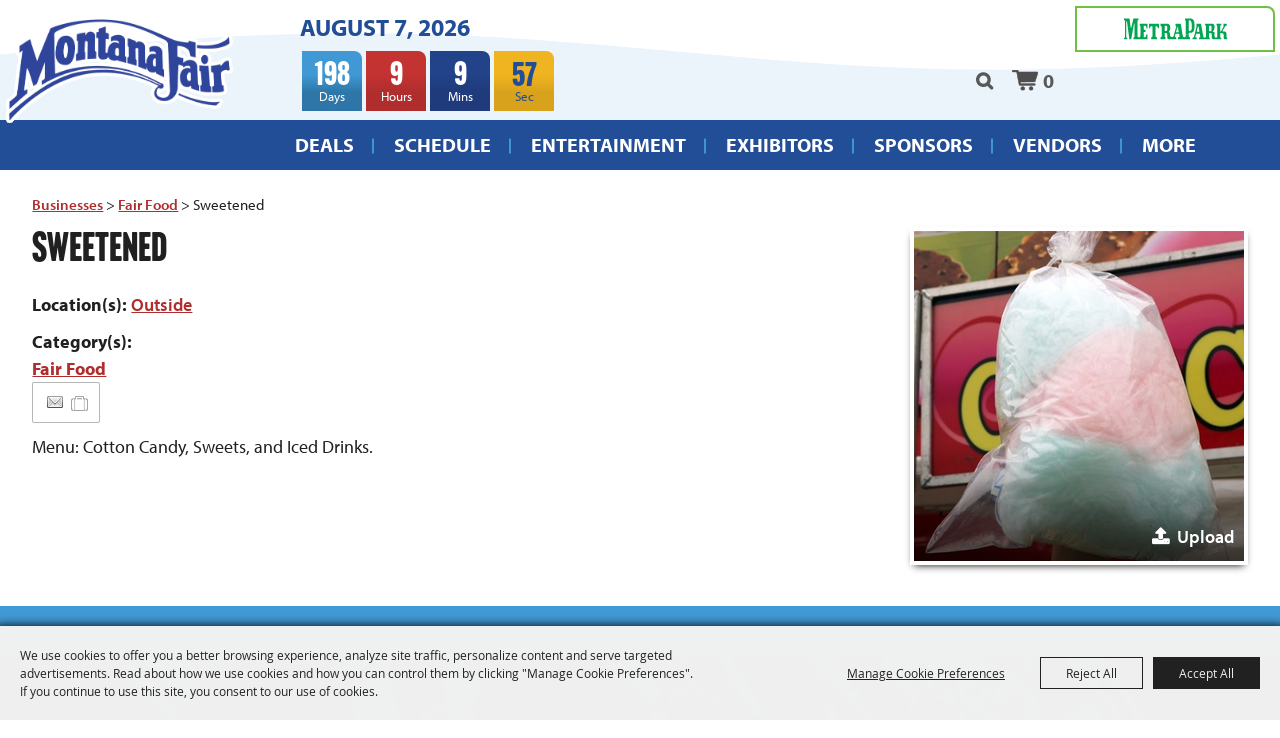

--- FILE ---
content_type: text/html; charset=utf-8
request_url: https://www.montanafair.com/business/sweetened
body_size: 44818
content:

<!DOCTYPE HTML>
<html lang="en" xml:lang="en" xmlns:og="http://ogp.me/ns#"
      xmlns:fb="http://www.facebook.com/2008/fbml"
      class="no-js">
<head id="Head1"><script type="text/javascript">var metaData = {ID: 51};</script>
                                    <script type="text/javascript">
                                       var SITEBASEURL = 'https://www.montanafair.com/';
                                       var SITETHEME = 'MontanaFair';
                                       var PAGESSL = true; 
                                       var CLIENTRESOURCEPATH = 'https://cdn.saffire.com/theme-files/MontanaFair/';
                                       var CLIENTTHEMEPATH = 'dist/';
                                       var FULLCLIENTTHEMEPATH = 'https://cdn.saffire.com/theme-files/MontanaFair/dist/';
                                       var IPADDETECTED = false;
                                       var FILESERVERUPLOADURL = 'https://files.saffire.com/upload.ashx?at=2C03030A-82C7-4B10-BF97-13763749A5DD&rid=MontanaFair';
                                       var FILESERVERIMAGESURL = 'https://cdn.saffire.com/images.ashx?t=ig&rid=MontanaFair';
                                       var FILESERVERFILESURL = 'https://cdn.saffire.com/files.ashx?t=fg&rid=MontanaFair';
                                       var FACEBOOKENABLETRACKING = 'false';
                                       var ORGANIZATIONNAME = 'MontanaFair';
                                       var RID = 'MontanaFair';
                                       var COOKIECONSENTMANAGEMENTENABLED = 'True';
                                       var SHOWPRODUCTFEECHANGESPOPUP = true;
                                    </script>
                                   <script type="text/javascript"> var queryStringParams = 'id:51'; </script><meta http-equiv="Content-Type" content="text/html; charset=UTF-8" /><meta name="viewport" content="width=device-width, initial-scale=1" /><meta property="og:type" content="article" /><meta property="fb:admins" content="SaffireEvents" /><meta property='og:title' content="Sweetened"/><meta property='og:image' content="https://cdn.saffire.com/images.ashx?t=ig&rid=MontanaFair&i=Cotton_Candy.jpg&cb=CBFDE460"/><meta property='og:url' content="https://www.montanafair.com/business/sweetened"/><meta name="facebook-domain-verification" content="b9uvbf4ze25bo12lpnacv5gh2i5i3t" />


<!-- Facebook Pixel Code -->
<script>
!function(f,b,e,v,n,t,s)
{if(f.fbq)return;n=f.fbq=function(){n.callMethod?
n.callMethod.apply(n,arguments):n.queue.push(arguments)};
if(!f._fbq)f._fbq=n;n.push=n;n.loaded=!0;n.version='2.0';
n.queue=[];t=b.createElement(e);t.async=!0;
t.src=v;s=b.getElementsByTagName(e)[0];
s.parentNode.insertBefore(t,s)}(window,document,'script',
'https://connect.facebook.net/en_US/fbevents.js');
fbq('init', '1662512873981126'); 
fbq('track', 'PageView');
</script>
<noscript>
<img height="1" width="1" 
src="https://www.facebook.com/tr?id=1662512873981126&ev=PageView
&noscript=1"/>
</noscript>
<!-- End Facebook Pixel Code -->

<!-- Facebook Pixel Code -->
<script>
  !function(f,b,e,v,n,t,s)
  {if(f.fbq)return;n=f.fbq=function(){n.callMethod?
  n.callMethod.apply(n,arguments):n.queue.push(arguments)};
  if(!f._fbq)f._fbq=n;n.push=n;n.loaded=!0;n.version='2.0';
  n.queue=[];t=b.createElement(e);t.async=!0;
  t.src=v;s=b.getElementsByTagName(e)[0];
  s.parentNode.insertBefore(t,s)}(window, document,'script',
  'https://connect.facebook.net/en_US/fbevents.js');
  fbq('init', '284354006120220');
  fbq('track', 'PageView');
</script>
<noscript><img height="1" width="1" style="display:none"
  src="https://www.facebook.com/tr?id=284354006120220&ev=PageView&noscript=1"
/></noscript>
<!-- End Facebook Pixel Code -->

<!-- AdRoll Pixel -->
<script type="text/javascript">
    adroll_adv_id = "MOZDQ3MRKJC7TAQXFXQBJX";
    adroll_pix_id = "QQD2OSVJWVECNGUIQJUK4W";
    adroll_version = "2.0";

    (function(w, d, e, o, a) {
        w.__adroll_loaded = true;
        w.adroll = w.adroll || [];
        w.adroll.f = [ 'setProperties', 'identify', 'track' ];
        var roundtripUrl = "https://s.adroll.com/j/" + adroll_adv_id
                + "/roundtrip.js";
        for (a = 0; a < w.adroll.f.length; a++) {
            w.adroll[w.adroll.f[a]] = w.adroll[w.adroll.f[a]] || (function(n) {
                return function() {
                    w.adroll.push([ n, arguments ])
                }
            })(w.adroll.f[a])
        }

        e = d.createElement('script');
        o = d.getElementsByTagName('script')[0];
        e.async = 1;
        e.src = roundtripUrl;
        o.parentNode.insertBefore(e, o);
    })(window, document);
    adroll.track("pageView");
</script>

<!-- Global site tag (gtag.js) - Google Ads: 616140303 -->
<script async src="https://www.googletagmanager.com/gtag/js?id=AW-616140303"></script>
<script>
  window.dataLayer = window.dataLayer || [];
  function gtag(){dataLayer.push(arguments);}
  gtag('js', new Date());

  gtag('config', 'AW-616140303');
</script><link type="text/css" rel="stylesheet" href="/css/basic.css?sv=8.4" />
<link type="text/css" rel="stylesheet" href="/css/standard.css?sv=8.4" />
<link type="text/css" rel="stylesheet" href="/js/Redactor/redactor.css?sv=8.4" />
<link type="text/css" rel="stylesheet" href="/css/responsiveNav.css?sv=8.4" />
<link type="text/css" rel="stylesheet" href="/css/mobile-nav.css?sv=8.4" />
<link type="text/css" rel="stylesheet" href="/css/main-cfv.css?sv=8.4" />

    <link href="https://cdn.saffire.com/theme-files/MontanaFair/dist/images/favicon.ico?sv=8.4" type="image/x-icon" rel="icon"></link><link href="https://cdn.saffire.com/theme-files/MontanaFair/dist/images/favicon.ico?sv=8.4" type="image/x-icon" rel="shortcut icon"></link>
<meta name="google-site-verification" content="zL79zUBMOdvm8G6jxJseO14TdKljTDe1nKuHal8ldEU" />
        <script>
            (function (h, i, v, e, s, d, k) { h.HiveSDKObject = s; h[s] = h[s] || function () { (h[s].q = h[s].q || []).push(arguments) }, d = i.createElement(v), k = i.getElementsByTagName(v)[0]; d.async = 1; d.id = s; d.src = e + '?r=' + parseInt(new Date() / 60000); k.parentNode.insertBefore(d, k) })(window, document, 'script', 'https://cdn-prod.hive.co/static/js/sdk-loader.js', 'HIVE_SDK')

            HIVE_SDK('init', '131854', function (data) { });
        </script>
    <link href="https://cdn.saffire.com/theme-files/MontanaFair/dist/theme.css?sv=8.4" type="text/css" rel="stylesheet" /><link rel="canonical" href="https://www.montanafair.com/business/sweetened" /><title>
	Sweetened
</title></head>
<body id="body" class="isResponsive googleTranslateOn googleTranslateActive standardMode">
    <script type="text/javascript">
        var cartExpirations = [];
        var pageLoadedDate = new Date();
        var isMobile = false;
        var isResponsive = true;
        var isLegacyResponsive = false;
        var aggregateGA = 'UA-33840952-1';
        var siteGA = 'UA-42347462-1';
        var SITEVERSION = '8.4';
        var headerEmailSignupMode = 1;
        var mobileSize = 800;        
        var customEmail = false;
        var cartProductUnitCount = 0;
        var cartProductUnitCountTextFormat = '{0}';
        var isLoggedIn = false;
        var siteGA4 = 'G-V0KSV63W9K';
        var aggregateGA4 = 'G-SMWE72TQYG';
        var FB_CONFIG = null;
        var isStarter = false;
        if (true) {
            siteGA = "";
            aggregateGA = "";
        }

    </script>
    
    <script type="text/plain" data-consent-category="analytics">
        if (FB_CONFIG && typeof fbq === 'function') {
            for (var i = 0; i < FB_CONFIG.events.length; i++) {
                var event = FB_CONFIG.events[i];
                fbq('track', event.eventName, event.parameters, { eventID: event.eventID });
            }
        }
        
        // Facebook Promise.allSettled bug fix
        // Adds Promise.allSettled if it's missing (for older browsers)
        // Runs all promises and returns their result status.
        if (!Promise.allSettled) {
            Promise.allSettled = function (promises) {
              return Promise.all(
                promises.map(p =>
                  Promise.resolve(p)
                    .then(value => ({ status: "fulfilled", value }))
                    .catch(reason => ({ status: "rejected", reason }))
                )
              );
            };
        }
    </script>


    
        <div id="skiptocontent" style="display:none;"><a href="javascript:void(0);">skip to main content</a></div>

        <form method="post" action="/business/sweetened" id="form1" autocomplete="on">
<div class="aspNetHidden">
<input type="hidden" name="__EVENTTARGET" id="__EVENTTARGET" value="" />
<input type="hidden" name="__EVENTARGUMENT" id="__EVENTARGUMENT" value="" />
<input type="hidden" name="__VIEWSTATE" id="__VIEWSTATE" value="[base64]/DtvkWlOX9uhbCQvKSwUP+d5nlci+tDzW92OTGxoNujYVpxe/w/RhFGchZh55Y5W6t9Al0TNSPaZXI2iY2EexPFUCE2u+CioEqDRDJomKaPWOA4gBN+jm3Lr6TKh6+SbL6qS/mcIOdoDWXI2MSDyg2cgIuljHxIFhZVrFdIVq8hM909Oo/rSh2iGm08OEXAuBra0QyqeOjkxLiZz6pM/[base64]/z+pNg7moU8Gyi6nKOPgsLPCaq8FXI3DCByl4k+8WCj5bM+Pqe7zRH86Wok5GvuuHyXjUJCKtKbrmYzFiwk2mDtSc8Mg7OlpqfRbzTqrPvZJ+dFT8QDSXYCEavsKnKxKLrXsuNA+tkvH1KFD2nkobiDhtspWXbtXEVySZg7dLOm+9PltcLrMJLoIXAxKXC/Q5+NwOcw3+tpap1rS5tzwhM8RisDSrvj47d0WVBU6B7WmoY7ANACDQsntpwLXKgO4PIPF7SxLGHTDbP1DUCt5BLLOn5I4eRMggeeZIsLDiWWZsY/fAoF0rh/gPyPEPruEdMj+OCp+dp9NERa86o071PlSGIdBBKaI5y6tehn0PbEw/RXAaLXuZiJKuFdKE4CI4H9kFWj8VLnrClPE55eonI+YXUorNTo2QpGPskeY4W3NIN2wvsFdRaehS221Sv3gwOMDOdOyjlLSWeGfQBgj9CGXp9p+njW0ezkogLMDr/M7evCl/oV4Fmhv72bppBQEyAO5tE4di5DVedL3Fu1nLEg1UuCQlJXvgNwe8lwDmeJYwlbXKG51A8QBWDgpY16oaalZSN6gJOX+oUW0go9ZKXIgDUlH/11ZqQ6E2jXSUf5ZotsqLx9aYlITh4W4kzqaH9ue6xP5VVoF3/XJI3fc6q4yoQb5JXA5aKps4lBxJ8XgT3FWLHKcYB4pqUBRKA1EtbAFJm/hdpanxSLxCxv9VQO/FW+aVL+0PKgxvjzeRMIRpPsySp1K9adqX4Fr9lHlNCTWdJFHixcly8gyfR/YDxZLb+HkVdCHGETaj0zYQDF5qOwKrm4Myah/5a1SderycF44gU6ackhibcFONKUF7u9xnC4KGEDwWNGthIOFo+Kc1HFvd/aaI7WhOPp0IJ+CvP7Im9opQryx26HPVld+NxPvOSj0E5iHVGRhg7OZZnCsd6TZICOTv/cLEAErjIYYqqohvKYik8ZFj9YacyzvypznivHQSDaEgRB34DeZfJ60OXa7+44axB9gf1FUJfzjodLqxd7wP6VJZxX0SlTPOpffdXGGwSp/dHVjAz8vgzycdKEX6vyVa030K+EBnhZE4x68R9qrVD+YdVbZNCRsMtR+rydv7kUqTf9bYzmNtRs4q9ioTyVhRBsGtSx/nzzYrml/8TuIa8SI6rQWueli1mrDmaKle2CplSGDUOwBfLa/5FhVYBAHJWjuFIX4NDr4dkqLQtmwkkDTkBHNNGphmY9f/zjV858rhgc6WH/9J+Lf56PxBbchW5xka+Vi4UHsfBmXNk28wriNjNtXuQAdu2gNFWJ0eWnvR5+XAqwXy9uXQ0J8GgBTgxC5vAKLGhsVfGKiB8Y7LuP6SvN9WHL8/HlfLVHHQixYBPKoS1aynPNxfvXYbrfJXrRVmaGoN4sZfGdQsBl+oYLiFRn/DcD1rdedQX8FagLg3IIJAt45iBSsbLuXhYAEbYVpTSI0dJDKCAW9MwsVYiLdEiK+UtVn5YR+eFahezxfHHOW/iW5+dyy92OOGvFJ8ALLSngBhpppY4hP6QUllfN8iWpc02bN4mR5z322PR+dq3ZyXuMOUmdv454dYYW/EdGRKyNxzsYQNQ7loUPxg74TRMM7lwY6APy4tH1QL13hLfPbUTqs5ek2uLjKFska6f5mpYBr5ni2L/Bx1NBM9/kgAd5JjL3/PmoxvycJjGq5tJ06zzUBABYEABEQX+1KswRvFGWl1MN9iF+Ed6g2ObhmlhmcWFiKE6QmEUC4aOeswsWJyi3rVroCEWudXYYFVdWBPh8gHMn7FF7r+mbmGg2YrVLqApL5TQng4wzNKiurZ3I5tBtmvmRnQrjFCkgTrJvyhcLlWhUXiFqhplx71+W879okT0tGwbB/F4qT4QdLnuo3Vzd9nB3Q8ONXiHFLwhWSs0knPN0xusUQbP2GAwGFyS2Q+TZkgmjZ8ix19y3aqVjhsic19QzSF46Edmh3m/kOh3lBQaRure1uWFjJEj84yBgQIar0//[base64]/Qq69aBFue2Iefk6IYT2CQaoQcfzStoTlh3Y9vbfabMs2BCUYeptsbvEsm+BHvk+4a9xdAFHReS7cmZbI27r6b5CbCeeRaSMridYCv1msmM6YStMwekrWh2t6wG6RHqqpX1XeGhQ/pTLkS5U9QcQCpOHtTNtfgo34c/ZwnRxJ1gc65LGpuDyVDbxkMSe+tof59/WPCn2uUo7O67tqI/lCt6W9/4SGQ/aut/DTYFj8wchBFwYyafSfe+5ChUNIPjltTdjbO9wmnQ8awv+TKmj4hvvxRRXA4sAEeAWXFZHn3XBJWjpVzZ79loQcW29hN1+m32YXGjHTtgrgIbZ4wbcBysbntBl9zt7Z6Hi2SUVabwwLOv2pB3Y2pfuaAINC/UAgerlZoQEeqn4UMJpHP+GR3KX6BNdVcBvHPjsChSO0J2aIHvBuUjN+rIRYU8fyPKbbsMeOZXb8xzjE8b8rp40KCBwnT5NriL2sx07A5SlmaikwHJbI1nbSYIXvbqgWbuw9eUhgtBCxjzIQeC1hdFpC2b4H1y/DnoNTVLeiEthq2eDTM7LK9D6tDmDk6vwjZCEh2nOpbyY6wqjA9uqazs3Pujx0CS/g7q/sBiF3IF9DXMBY8VeBtvA9OhS9fFAWLSOlSyjmw7Iz2AJsmVBmUpcs/JdnZL9DdSK9Eq3zhvWFJX63W4wAr48IcSRnNDjo6ilods7jcwP/wlcldTI4/TzeZc33RJgNEI6zcORJi63SraVJnkDwtYZnkEldbFf0Rd0xs2s+wJHiVV5rLr8fy7qkSkoJH7xWNm9ZA1f0HzRNzx4iilcoBtDq7UGUPVX3uQ4msH5o3xRAA6gGfcN7HiMvXREb7f3jAqEk4i3jG0R8Ejq9/oV2I92BDpTIDgE38xkcu+920MTEjBoIR3JWwrJAwgaFxYYOvIS8hZxHTlkbCQo685cRGf9/lEpOfmLIBYJE/eK8Iw4I0I9m7cigzVSeyo+eUlwXIQrgBTeOcP9R6HoIo9YGC480zBSUmIKdKUv3aV/m5+WYDApyfmwaNiSg8+p91v8NI3ZXERLRLj6c9VBRY3XP3p6BKyfm861p5br+pnla8DVmw8o9v650F4M/[base64]/zhkOk85M3IwExMMJzM3uxevUz2EuFZv36NIFbxS1PMML5kJKcitd8RdMHxql4HZJTKkIYCTPhG6KUKKG/52YIdhYs6uVUTxRa33sHIuUOglLodVbj6NNkkWkOR0kIzQha/nQ/BBLg1fN02RhvXfZA4DujfpmQlYtgF3SI57ciHEWPeG5iT3+D2RjmQAOduULShiqRPp8Q/+ksjuo1X02VKMTpXV41K8laazYv9LrIOgnt9nL32ePFi1hgiVmzya9sSmiGckC3d7BP1T4tJ3V+nWwMH92yzSK8Kozj7iAKVs6H0cAN4q8gvEPSbJFiBKJbnAcwKMjSjC9uPib/F/MhKWgZba/zUQo6QB3+1rvnY5pS3JZKU3kexM+JP4drBaXkNZ48inJnEwN6uaG5ZdpnoUN1abczSXZOa8rImjuR63V36VAbTMTMsSfSLEfU/QZjlczm96TTPSwbhhunu/2YCfIlDhaPDzczi3Tbb1+y+kJ9nzzmXf7MpcnSORX5bJYk652wL2OXdtTnuUPO4tKfGyPxVRWCYYzrAMspLsRzrOl4A8zBvPHungXDJRFWJlbfICLS/fE1aaLrrrXrXchii4dTCejKU7AQYbeWVENn9VYZyL5m40WL++WkzrYQmEdxtATV74nqpoLWY2M9YroJ52u0gRJ4mTUxevd4cbVWlM5NnHye7ptDakbZyqy310CbFuZS/4K80V7cxVgCtVEZfvXjNNzSVBSz6FiLN+KuJZARTt+/fmZJgUQVCK28xOCrmQ6MiPQe+7nsFa3c+mHoZXg+TQt8dRYJGl5OMVFDVVKwxS1THtDFVktQZjNR7VatvTwrX5FI9CwAFMIWzz9p5O40+pPCbgNfERXSr/Y8ft/fxPpGG/W9/ktr9XwECiprbdUX+K6HF1ABJPX+fYrH933LA31GpEEICE/nLKyoVeqHt6ZxDE5nEJqX4bW6X1TH+xh+gtdZkAo32+k7Q7BaJBeR511oLJSlcZh03Q8ZJfhxPijsomsNAQU7bvLfQtfqqluvAmb9fCpf2i5KO4y2xHwMfVStKxdloF2NPiFuB4bitwg90tOm4ikIJAaoak6hBFXqgPiWC70kSUBAnAKNmXNxGTGtMH/x3WsAeb3HdBnH7wqUqJ529wBR0Em0SoOQMfzvh/tr/xfDs/rHJVsWse4ABdpeAqr+B1V6IL25paLXS8+KFxAm5T0/2q1WtDh7THrtgMv9o1Pp30ZxfbjSiyM6gbEHSHGF3ghUWpeADoF2Rkb4771BOphRRz2E8+EyQzzPTEC2D4iajXScOtbnP1oIHl34ANcpS/kRjNWXFdWPn8IQZv6hQF6cX2lQrZVJEO7EZGyksNAo/0092xmH+asqRzYvd2OQ4sPwg+UefjguYDVYeLS8ZBvEwiHHVBlpSJReG/WIHaQI5BqswLINICDEGT0zZyriJN8sZJ9qGY6gETagRO6sVa2epDoS4o3+tHvobrYbuU/tyoufuO7WyEp7Wr8ySi7KV+VO4l/1c+kzYol/hlwvVamIsAcNCDmgxDCqcjTou3BaSEid3QU9b1R5D3NMVaMDIapTlBxQB/qULrxrr+DmFgGatiixNp7+ZpRSkiOsYUpmwQ7mic5AGLtwvx6I6BmKVWq3Wy/HHMrezsoPlIpImIt8w6gxJzPTTJZSWtohEiBuv8miXvhgGlrN0UmIIMzp4oE+HRaD9r40mUOzLH7hohZBUgc0z5YvR3SsCaV7WuwXS+7DWrb9XaO8jR1Ca/HQktsr5rDpcguofWNFUHhuyVn9SLLRxPzctzEd9H06u6dAEO6JkqnmGOI6yBzSv847zXHwM/OnwZ1sgbeJms6Ow50yXoFajeFvP/BrMOn0Tl1f09M7sqT78R7sjYCEPaqZjTLogRlgnstP7kIMMElkGgQ1Val/OA78UpiM0taidOXq/YiVlP/7lr3p2sNh3XVoZFDPQE9f5kmrYo0Vj+5c//FLorkBLngobho+jvvLJ8/KH6VN88Za9Fjcs/MJnLxR7TJmWl4zeLISqmGhXl28MwkG8itkhLKPu+EaEuNZBHp2rey7NJW1k5AGoeX6dFBdtnuKWIXlmXRTTiV6vF/Tx0kLSTCATGpPPfqoaZ+y4YumFh9cPcgv54nJLa5lkOO3bZIgZ1mkns4fpwALNrZRCllf2ZWQuiBCQAHVxFyfHpGE86fgiUz511Y5KHDQ+fUNyOIFf5eFQpozNgsrNi7yRykgcJ8GGlwBp1AVjtNhPYzb8GIs1IQxxT9Bef0DMBMjTibg9uE/MNYhdejwNMEYIUDT7gekQ7a8r+uwluJwWjCdyBZLa3WYYX+p0QmZ70/ty/5w8nqfnd2Dkh5gThj82LfKsUz8DZBe0sMb3CQ7iOIEr0xdQsrTObyQ+iDY/[base64]/lojiPLzFJ12E/E8AlXysHPB2qtIiHO+lypBIEKIrpLikknbhVxMXmeHdvwGBVS7T256iQln3JtL0efucrijyT/Jw9NbIoAP4dhK69L+4GE2oNjedNz9E8FWaa+U4QKve2pZh8iWMxxpK/rYd7yeD1Xi2Z0H3KSP3YpTnfoVFYoueBpnxhpf/xlGEfSfGT8D/hPtbeetoD3UpxS6CA+x1TXo7HJSGyWMz4MphY+YRMUOqQ8lReiWrqaJbit5vKlnrSek9SgqkQ8Iy0uFDvQ9/ceA+9BCzzjdZDRnSk+AVHEJruX5+y/Ty+TdWT6mHmUpgKQQlMJP0iH3l6WwJjittqTO7ORAn7TjVUPa5ny0DCRo6wzSa0Yim/mccqX3e/aaTAoHBntkzhVAeCuCT/8ce/lztWwyotAlIYmn3jjj76faG5qVB+5L5T26X11XQbZ0xil5Aob09H2r1GCW4UpjQqzl6IBRAPANn0BPwdFbPIZAU1dxtIYbjslqUh/+gPmFtjR4R8AUVqdfxmoDwpr53AOW0qJ7zjMpNohZWCPhkEt25uv9suo6cdggpPoTBnj4c+qtvK9bVixB4lqe54YpsP8lF2medWB09mEq0o+rdXJAVrl7dm0KcqakR5izB92T2oshtTA51DTNI8W+JkgrD3vUeQQhl5JsGOungq4/EocMIvBpkNzwoXS0zsHfV5dn5LJ++vlWsmAr7ESmsmBU3oaprUbRXCob7DOJ7eZHyPw35bnzLWQDLp+iI03IkdZTNgC81igC+L1SDIEqNmmEniMUA0Uw1CJZ5wCodE6uP18TMnrPa85OLxAyowkbQkmvQcvZuS+1GfpPnA6eaHEBZ3PJXfnedN3YDVwUp8UFMi27zU/EzTJTwidK1wfOumWQOSZdDW6XlJibLrC3uFz3EbIuYyV3CYlG37+oF2OISTQfD5d4mUhWKBuPzTYKlattxQnHTVz5NmOh80KoS/nCKa4nLT0DSunIxC0jAwntgdcJdnj6+kXTLkbmKLo51k7yYp748ql4ip/h+fRafiVeoveqaKSyxTStBdcGa2iAoBNa/X+XqEOSOdFgZ7LIr+rt7G5pul0zD/TQkeGYuowbbtN9wO3XgujXwb1f7pNeLBuIiM/74mOxjT5OGV8jpoQ/tXLcWk/Xn0gTqriAHB5ZVMMBiLlTg2DZUuBPoubjOBkXpe0FLZzte16Pv/[base64]/oMYSn7Nm8JGbZySHT8nVqDTBLlmXd7neMROtN+rs1vnxTokV73DyaNG3vqOOjYVS5DKHOD7HpjAWACIQtytfe9RJdxIjRiqE5Y5LHTzFka2cNzxZ/8A8aPNuOPenX+S65hl0IWrV+RAa3JThI3u8Yqi7zq8U56mVwsL0WcutrrPAOte+TqUvUHq0jfe/jKWdUq76e2yNRihVZMzyT9lrlOqbASn6OGAV5obvtq/[base64]/0tyD6MWcgecx8ls7XZJ0bw0ARlKFdJMRe6XxVZC4QIfQ2rdJzHL9s8ohRCob6ulHt9cAMGfAY8tPxZoImM4jd073dclKybE4iP6FP2bYsE27Aq6FkUfhJRPLivUSJBu/mCYpvVHEAhFRk+CFCWMrAgMpON95HPup/YmLNCmrv3AsNgFiN4kwcO517hBdBBXIUEPpHwbleVsm2ODB9ImOcEO97ieZ+31ybCrGzXy3ML582cQr9P6ELui8M4XOr7PE22ePpfM6BWdoQo8EsC6DvOK8t7JE/UjO86ij7eT8Gp0vJBdQnCN9wX1XTHiX+oj5TQd0WhrcCxVurfaGw61ODECFky8XQFU3jTEQNH1k3clwqIt4cvuBJyLwASzSWRr/Z6XzkWPNuxzY5PbV2KHXATuIN64gkOVWzlzXN7GhcHerhFRsuItJBGMGGvtH5tld3dndopOF5q0UFPPhlH/hIx9DpQMAG+v+ofoTz1xdRNuruJEjOlkwr7fkdeQ8xBN9ikqwoxSqYDygQVAMxenzaLFR794FHPX9/KzLADGZWnWy4Sah7LFhX0rrhJH+6RVz7WACX8YVNvaYCz6cwuXNzhQd/y2wZdCNcu4/0JbniskmWIj+xUoDz5xpXCum5+5LwDsNkul4SgpwmJPQQeEEUgsGgPI2D7sCc0zUSuFJOPfgnJrGBzp1J0LuF2N9X6Z7KX8TD3NGZ+1vzY46lVejyv9/qhC0+0e5riSQ5ByRMDQCq8ZYw5y4Qe9u1bV5IudPpk+1qfjBhXHSdXzJGQBbo1MSYT+7wZ51e/dQNGgwpaofbh5o0ICCpitiRRAWN/kW5zMnl55Jvju4wIRneyNgXh6Szg+q3mc/CjuS/penWwnwovrrbgQ+Xz/+o0GySSTiZ/Dyi2rw0WyvSpEiCvAO5iAMhXOPAyTJH/yFtrBQpFX4FSatsYjVbrBM4Ug+ZaXF1aca7sLZAqILiF04lOel61AQOzTTZl7zWh0VeppgehGP9ldOlI95JAe93OrXIZrsPDAloBoFOFB66eU0HHOxGx8dGKpPV8JdBaIMjzbHEXPYzduB590CwTNMsGe+aosAeWFJwJfF5P8qb9vGA133/XpJBopIoM/PGJO2OUMQDJhrYe42jMo47ZgrJftoTz6a4BhYGFRIl+vbE91hVzWO8q3rrGzh8RR8Jf8tTj4y5ErCO1xzBBM2X/T7IR8+uJGexNfHJ+/aH4gsVTzL5m/ZHopCfaxFtzhrVxhJHG5p0X7HWcqt4ePNbRtOtCr9Sv7fubtUmf0EGtN0oIRqV112hzlChxX/[base64]/AYm9ngo0EdY2ovoKqsUgGfQMyYxVHaNC0zC6fU4LbED8a3Z9IWWD5XKIwctWaS60pzVyO+N0hpLmPKHWTrYF+PxuwbTcBrm3QGMgF6OPU47hIl1A4jqI8sGsF1de5SHdY77oCht+5O84ofSysofcJgqitSbRRuJLoLL6O/ndaZJOewRajmSM/+t/0Hd2daqTS1ngOXFhxnUy/emNyX2X4lOwoYZQHHwpAxz7s3R+vrPaU6zdz3e8ecq5PT42Y0cf1WHSiflygmlR8n6wZPEZBo/YwiiV5mS4mo+5DxFOJTDMr74/iWnChVA9BC5QrdgE4lffWMeGhVq0ZplX0bLpgIVOHEc061jX59dyNN9j4KNuqMcflxGVQiwgntE4YqhiPnQf6rkp31+N7Q1S7v2zDnqpqDCwUaIHWdcLUSDsANQEcq+Yj66Si+gwsf1xViHRr780Ffh2A7v/zXMHaLo+f50VDpaBDAV+VDo92uFUyeghbIQ4Cntr9VCP5XhhkLkhIGK9Zw1IhgfRDySMYLRWUdhMWoNQdc0ZNZzdjTGK2jaAmCWr1S9upIZgIviZmruVlfNmX5F5g39zJEtoOS+fkHF3dKg2J1agdI2oCvu7/BXyx5QF9LsCuN2E1/vRlbjXEiesWgihMROLwBVEIwepiSkpNUXWJl30sOQuUJbORaI//nR8vH7s4+ZESm7t1uqr8Rx0/HsShh+BSeW8L+ppCQAWZTv59pDymk2JR0D7KhH+Gylri3fMROe6YVN+PPbZ+LabIK7o2FKApwQ14mrAPDY7i1+4YxT5nGgqsxi25IhBqlPDf520l+u9JCCscTMPWkDo9zTfXc2CIenxvkd3iABfF2ujollZzW9hcd0R9nFbhJV55YQ/VkpHNjHLsCdBdOk8ogEmZPbSlaTmQvMn69aYXM7ZRPcR4qmt9nSFF37eg8Y1VQOgdzRaP5wOLmGoT1EF61n/sbBbsFSVYiZ6ArgrjFBPpIjgOU3IbI5TvAUx3Y6nNREhd9lZcppjTYr7hzrf8RSH4FDcb/xvR5l6xU8gVXpwi+Tkh+FLVBRXrFqLahx+DxtFFOPslloVQnL1+NQew5119kyf7+Po2j098ek3ZEaQfqX2jaSblJkIF7TUKGE3X7dt8U0bM7yjSllx6LM3EuLRBNs+EYdWR9YVy2pot+D80B+j+yzPwhxriNtITWG8S0lE8sa+ScaGa9VJapkLz/ZC3bo7sCH+gcTiEfDYm/Ps9as5n5bJUE50goi4IA27v/9rPbs5OyZbId6RD1/cExxWEJtEIiA6SUQLGslLxD9VcndeVpe+Rw8Tj8XGnsfp8yaHzbhAxAEOmPZCGrzP9SlyOlbPKalWFQ3Ttvj4M+fwjuY9vGS9vDseZCi1vSYfZ1pdWIl7TfVrsn36o1Fqhwpd0w8TOjDJXHBlcTKVMktAfG12QViZsnCIS4sRdA76aPbdCWuVkpBZ99vjLduPpl/cjwQ/vM7gfPpbGsU7E/o9d8yxOqHNAahvhK/XYrXciOeD+RU1wQaMYLjeZR9I34FWAgskvzDk9BzAlwdwcTxB4ihllbKjaMx34t9zfLFhagM6cTPdeP271hmdgZ6wPHCKyNwYtMTVKNX2cG3jjyu53SUucsr/w+RW0zwvLWQIHN8I82VIGiGXxUW2F4knFe79/mCnQl8n2AIpLTowP6Cmpx4tFPzFfVFOveaBnVjnOt9X4VY+imIycBYkrm6W+ejCAqrzGxnraLBR7ntZZyUvYmGfCp68B/hdK0CogRITbCvtQNwzRUCN9qrx1ImOoqAlWpWUUlSol6ed5bTCZJ86PPxosVLlz/7QHk/4h9wNKc3sQTR4GoXsiugdk1o+2j5g93KeDEQUoiylM1uT2dzyGNOsiTEZLb6BllSCi76NLFT+qyeuktegPUuh0KqBV/LHBukxTaNCeIJ2lNilE8H5F1fQ2UvJmmXvVDNifmA9I9WUCPLniFW9afJbu4H9ugK+9gCoGKqyzggg4IbT2MFJNyzmcCT0vLZEZ0RPW5Sh5Q8eK3/AdvNqCZaQyCehHp81CqB3WRh677lghZuNeCivdO11UbI6yz+DyeUybuLusbW+3ETMciBhk+cOeFVya9eCgAGHTGYNGv1VuRMFHh2drFGy3GfVEl0tyJvpqkFBJwKKYzafZEgN7A9hBnCzG+HXaHPiiiXnLJiOH7iHCT/+Myy7VhXky57HckogFbwtGc+gJHaryy/JXxW4N94DN1Z0XuLpcVtY4Jq5Y8ePjUu0H0LYAqWmM19vkV8Y9njdhUHMMFjWCyl7omIHtW2A3RSfhbX2wVuMsf7SYOBUMTplv9tJLlXgAz6uPq/QLRBnQmKp50XbN8UjGojwGBIv4SNDt4vo0ZSyO/EWrDdqKfkJhyNDfBhNZoG53kVshPV3pC2SMMXv6LDf4c55LLk4EpQM89rcFL3JkcPh5m/+ARqbnH1Cj2HnpLseKcikmP8QP9kleXpDn02BlBdugtStE/Z7xjSTUZ8Ao1MouaCKD+EfYKe1SwFQIN5uWu0Su46mR4eBGpUCAKBYZfNxBqGRhqp4/[base64]/V0+WZu7X0BI9yFUHEBYoDQDNzmkNRtmtQ83VTcNOFXIbqB71lo9uj8MXuiwKXY8CUb2+54pS/nv8vXv9k/uxc9XCkUqAAc9KkuIs//KLr0A4E+UPv6BPmDJVpbYK1JzKlnrZmprplTHN2I/NFwU7ftry8I0LCJVLfjoYev6J7Eb2hSBMHqNBC2YoSHwN/QwYGbUxXww5V37ainrQqL9yd2NUwzP7wijK4EYP+uB1gjzAtL1lj9Bq5thB2vilgE/fC5j/HZh5EuHtmP/6OKYsHlY39UTF+2l0cjJlrsKSzmlGy+lzgGKAN3O6dcT1Z9+++MYkRjkF0tOMgxN60EQolUbLPxprhEQVs4L8GmLCOkDOJwLjPoGuml5fLab/[base64]/gaXqhRGa3sg8731N1mTe5Z0qnthsG5oWXUpKc+rvSht5ZWGDXAHdMBZYKZ6pigjHzxKrrQvX0zqW8yVtfnm3ws5UFiHe80vXDs7nXfd3EvvzYhmsdnJkITnACSVYiBggpUAPRB0eWUu4RJOpa08fw2+nEdWYlQCcaP3wofsLQMu5XUEMlI60rORXNtTgXNfvDWEPD2/fCgcn72NYQd5Hr6l9Sveuf6cLwh3Wt7dCIBA/H0qTSEmol/dJLNyhFAXXdxuw/UGJrv76kj0z+zmv4dxUFX99h1ycWlDMwtbmQLyP/6I/v6ujJ73xyMN351GaoCyTFau+eynVkInDHnTe96fXy0vvmNa5roEpo16TDHLLIJKb9X7Zc5uMONLP6UQRpLEXYKHIh2Oxna5aUdIb3ivQUFSXa4hJLcqSGyTRuDzv7tuvx7bheNvZrHHkugqE1ZV9pwrBJolHMxChJvjWLwWWXUBW05VTOJErKbHz4CMbdfUJZSb6sc5/1WX0KbJt0KRfdAqlA5mEx6Nn7+zzeGTRFxUk8hBBNaFWKIEloq/zN3q1V0Ku3DihyzkFpO3FNm+HTBlJzkmeezs4SGoJmFkRbWH1VSJ7AiOFKHUC5QpJlfufcwC1B6qmRewSx4V3OqF8qspLB0wMHA9qkMHGNt36hd7b99AAHEB5RLFrFxWA0aO8zEeADvJEGr4r2lKEVOfS8V6/o23gCn+NwuGwNZlBrabeKOV56hef8j90UoqO2qFxb0IVOsUDltWI8Of0HHYNjLJh10D6fFol3L/3cuiAJm1mZMHrlBWq3DpxXyGQZ1zcClyGkHRvdfbvz5dHLzwj1mTZQ5JE/Zjr8+U0/JxfXKQ4floLURG9PqX5dp2N0PpSpvuiNfwp+Sn10Oq+yaBfmFNs7rcjS+8Z6fZW5AaEAkWmYVZ7gTkKm9Skg3dD73dWFe5HAACd/lff6aIcEaQ/uaMAv9/[base64]/u3ifPRU1iLbRXztVDeBXvlArZYyEQnDB/g1DkJaFfudHReGy3TQu5xlJOeZ/JycY9Ix9FDuR6O13dnNTMdFKOJq6pkxaizy6FjAab8cUg4wWUOXScQyRSDisWQeJuI6qSa5GZEy+C6LBCBmLtZyoFsNCsESw7GuKUCustphAF0K/LWlXP62OCN+XQTU/C3rBKBa6v2+iaf4lLSQYyL6IBlT8NuVJ4yey/cP/GrJvjv0rizPVHoIJeYi735tSnbh0YcPKhsB8k94a5M9tzxTIrkJPN7zRla3jsTFCppDCtbjgs/fq6x1oTfIn0ueXMusLFOzr4F4XS17B6PA7sdKE23JxyD5hNBBWc7SN2Xk18tbQpTfe7TmzrmeyyetSLw660stPBNBsQYzgcZXRCP0SXgMVfE9TeLkfy7+hhL/SG2ai1YPgal4G1Rcq2d6272l6Zp/7yYUHdzG/ol8yk+q4K/sNVPkA2QWMr66+NBiGFJQGrHPIwXhPZQxX8pn+B1FmYLfb3ciI/4huYgkf+iHnaPiYzOBF8cIXFv21l6xVdzkjQ2NwD9275I9l3V/3TAl7+DhwIIdlOUqYOySMdZlX7ArWcMMnPyMvbnfZw+QJDKWM7jfr3J8/csawu1ed53uWXeAD/UtFKDsFqDAUWe4AwSf+WimqmqLoCv67nqFg4IEYfLKYBTZUzsxQNvSyE5cD3SQOKhCCT55z42m370E3ugrWUGLcNrfvMkj0xZaPs/Ov7MqTWBAS6MQ8kICbGsS270bA/a5Rw5DjLtdoWnXiwmjWEgeN9KYQshJfUHD4FensShFdkNM6WNCAXN20VtzfYurGIVi0TOOIzuae9v+EeMz4/fpA8vcu3JaQDcl/eUJAVc1IDvem9GmO6ZQO+SOjBd/HKfGyrIe7qunt+KV6m+3dz7ffmIr+e8o3XQiUN4JUdfSMIDW3RZYDmZonTzVxUcbNK4rvAOS4n5rc+Pcu5RJHjqFIANRxcbjVwOWCqSU7fy9rX/dx3vhJd9y2amDZlCg7dXMJ60AdPgKwdcWnOE41GZnV/OsEmTST5DFqublnV9z4Axtidl9Nfc0j81xhi4O7dQe+GTt4ltsZx7c75Q4JylnHeVEBN6xG4VqbDAFG5MON3kaK3/U73WdCsiTTE7lQCuDKZ/tcp+wRmSD0txXm30DbA7slz8YeKnTKqVh1eCNj0gAIjHxTGQB5i+MQBo7t5YulZIh42bbK2nF/qLKc/OkdFEJ8oRaIS8+KieiFja0pTzxdLPfrdmvcqUtMHDSCfCvHffaoIhyFrE+zQ/ELK7GJw/Z6K/zxLIKMU2EudbECS/yIQuQWIZWVVfjINnadbNpKsedjKkI/h9lPlUE1XrdhB7P/izNohRS50RXK1ofoL8D3V+iIPT/7tjpiaPLyiLQPiEnBrUKbySdeGVytpWvVSAbi/3SMiex3J/ZuOuaOcaOvQrb/RYat7qMepz1E8zNExkWUkj8zYPZHFzvVRziDQYd7UqHOPJjn7E1tUTusRj5q5E5RBKx5SPTf08dBt8lP/X8shyR3/1cMZJPpcsdRYcGpN/Mzf0ESFM56Z5tN4Dc8vfyQZoAV6UMkVWWEsebb7wpfWLeo3B5dADDHQgLQHeRu+A0+6Py3Tk8EaUBnIOfe92w+3z1mD05QEa2UPN6fXcqtXgSlpBOeWCYnr88QfTkoQHb5/q6GbmjyPB5cjA+7f2bGKMvjjwEAn1Y2WOTzv57nVV3XaAjdTte7onzTlTZ3Tgz0OdGOJmKZ+VEQBCu020CR/ePXe/G2IhAi5TAXeeOjqDstTS8/TRzbeJcd17AXLHGm4kzOE3xr8pz8SH883lHIbPXWuvwR2a/ZKsctFl1qzH0/wIGEcMxN5SCsJHNFMdAjxtri1t7n8yGFjAE0cHoB4MIt92gmyVP8gDGors8EoZW1SL2T3vleeXKeL2UhCpJbxHHQ1gEm9NaF5leZb29LjPNniayxJ+FEiaaz+3SMwI2TxeHp103EcdzddKEa/GYjeOLT/nJjDJ6WdLRhq9f9fy5u5eCzTKTuAX78ZnrtitvXkxfrLQk8iqOnlLQ7pdR8rWSCOHoGf+UhCck34bx5ge/DZmWYVJhp4I1QylfM9DVbVI2Vt7jkIyw1/VtEgUO3f3WtH3u42j5BWX3DYqxUCe8U1+3I14bdkjvdwd4RgCVLjN49mxY9QwOl/OimiXTd8w0XIj7sbC/hc4ss6oCQadNAVz5UwsVn1wiMuaeL3WUK/0PG3WnQ8DaRzvmrvu5m8Z9y0+Kd1UBotJq/jHSOBQaDJKEbew/wh0Xxntqqm99UJaxLEQktIHRnt/RCs+XuxylkZBQiPuUBkmyWJ+ykoG08WnYTz27FXDso6I0eb5/w7WEyBeGRJxe8jr6IH+ALU+ynNuOvumo3lXF4XHErdl7SQcjA1cN2G17tiEUl9yPgVqIDnZQWHyVHlDkW5tiCfu1G67NSSdaP3ZNeiIICt4jejrG99tNcgQSGrqH9XTP5l+m16S78hEVY//W6GKRuRZPcV7+0FlcoDu76n8cXcyi16ZkXC63wR68tUelDYM+AnooIJqjpHah9sHd3vbD03ri3X9eyBisBH91YgevMySQ8uEFOglg8FrcUwCTZORYrCtIHPFzFcx+qgkapSAP5TDWXcQyFdgwBiwDvdwaiIP1Oe6U+3DZ6WiMoW/nshyDPZDjNysqVxsaIG70YXiUKkv0Zpajp9zoQ28Q3EF6jmbV/RX4KncY7w+Q2aHvHcevsSJ6HG/bVen9KlqmQtRSs/qJRDadWMB+qrQBVyF4UUL2fvwH0nUSxHdO2VeHIFol5HkUv5XuWiNC7NMSroUh7WNb1hxBhqB0X7IhpOQM3y+fkiK0YcoQlI1DiF03+qpC5KPbxs916QtH/B75tJsdGE2xalQpwOXGfkxj2U+dt2KbFW00gqh6B/3a++0yB6Ow9UCjSinRBIzusUQYtz9z1hMShYzO82Vgvgj+x9Xa4s8qmO9Sq6lR4RzsRF2JFS151ZXzDjPSXv3JBLh/AhzGHHZsHKyUXXUj4WytgNq43TrY+Ch2BN4JaltWWHsv8CTnaPy1T/LK3IrMkkIQDQI0unruxJLdlUS4/gwR9yYnr0r5J3aIeTBUfJNRaIFqa502HI0RTZtRP38rEymh4Ttj/Pw6bcDzE7wVaK3v0G21mxg4KQR0fg3tc/Jj6GYB9ADaT2+nJg4EWdnGKSwT7wN1ypI9Unf50TrxM0U/fCG1lCxK2TdkMbH40ezgKrLLdsn9y3gb6/p1zfUJkCSbHVlhbo4IjzodUhaSCPj4s+cTEr6nDTw88bOcVpfU+HJH+vUj98NQ0/64t+eDXDv5h7vS3tqwRXmOzxNGkvqQ8nUUJVh5WihxrB+cW1qPRYc470B0N0Cb/iM0RQP5+1anob0+BHKaow2CxsgDkApMuGu4YbX/2bQxnK6Jey1U0if/6ccSBWFjNT1qOH2R3MGrU6LCWUwUNSFqJjrTCKNS/5d6nOw/3Ma0DUG6do8UFurZ+fTsdoGhS0P+AiKYdeuVgNDzOBian3axXvGZYE1+NfwMrk/9Q1vom582csnDkQWAbHncwb9AW5+O6pn+jJo0KpGsyfu0p4VE7OzvMJgIKoplcvDTUmGCSAyOn8gE4qu/aK9O9F8x4zU1Dnw+aa2S1bElATP+tqn99SiRaCEWC415TChle3yN3LHo2kXxmYCfhvNl4HdHY3HHKtTSFCtuYWCTZwOvviWcToZYyjW+BrcqnOoX7zEKpoveWidOOfr18WmjypjS8OTQ/AYhltwaENCrkEbZIwkr0ic817qzUMa6Q81RtHaC7HGd2m6SsOuT3rrCzH8qrzCs4lSrWlPsDPXTsS5F2RaMspRUJq/2cPGzTTEKmzo+qottkTJz4v9Lk36vsQg5r6l5LKZDeLOdUS/u6Bv4NmRb7HayLD2KmdFeHfWgl/[base64]/0ufGTrYV23E+eqUyhWYo5EzfheUes8j98sR1q3i5ojOXdUXTzl+/up5+z/C1gayxrhzmbQ34j1XFLH7uJ0rhCv+D2JZRM/VCKsF7+P4BwIOoPW9XMK8xip8vFEIsBB+M7u5ZgIEl1FdL+kjmHpSLkXtPpqkQ99kdVpxv7y6RnC2d5ZwwAoacGHBWZdMWKRcJAGkgcXVLV/EXByUZlN2DfihFVeet1lsdEZUerFIaOQzGFBBC/JiH0FK/eIvCNNw0GhLpFc4e7m6NX9QGS2qcP3yBw==" />
</div>

<script type="text/javascript">
//<![CDATA[
var theForm = document.forms['form1'];
if (!theForm) {
    theForm = document.form1;
}
function __doPostBack(eventTarget, eventArgument) {
    if (!theForm.onsubmit || (theForm.onsubmit() != false)) {
        theForm.__EVENTTARGET.value = eventTarget;
        theForm.__EVENTARGUMENT.value = eventArgument;
        theForm.submit();
    }
}
//]]>
</script>


<script src="/WebResource.axd?d=pynGkmcFUV13He1Qd6_TZM9OiOht4U8j7A_2nXuxiDMuFUEWnNcWsC82i3SQqXvreGVukQ2&amp;t=638901346312636832" type="text/javascript"></script>


<script src="/ScriptResource.axd?d=x6wALODbMJK5e0eRC_p1LR7jgLZzq9qEJyMp9KPhZosPClh8G3L4GEUcgSw3h_YSiZHxKRaN2EznCKMwzfm1Eds4ymCjUEVlah1mMg6NVwdiqQSf0&amp;t=f2cd5c5" type="text/javascript"></script>
<script src="/ScriptResource.axd?d=P5lTttoqSeZXoYRLQMIScFtSbY1f7okk_ajzb2raMwe6RjEI4boMYlIFfUzBZkIkTsamyUhBPlDdzbrcCdjKHUBvcoT4VkT6OxbyVnV8_UD4E12_0&amp;t=f2cd5c5" type="text/javascript"></script>
<script src="../js/jquery-1.12.4.min.js?sv=8.4" type="text/javascript"></script>
<script src="../js/jquery-ui-1.10.1.custom.min.js?sv=8.4" type="text/javascript"></script>
<script src="../js/jquery-mobile-1.4.5.min.js?sv=8.4" type="text/javascript"></script>
<script src="../js/modernizr.custom.88772.js?sv=8.4" type="text/javascript"></script>
<script src="../js/lozad.min.js?sv=8.4" type="text/javascript"></script>
<script src="../js/idangerous.swiper-desktop.js?sv=8.4" type="text/javascript"></script>
<script src="../js/swiper-4.5.1.min.js?sv=8.4" type="text/javascript"></script>
<script src="../js/simplebar.min.js?sv=8.4" type="text/javascript"></script>
<script src="../js/functions.js?sv=8.4" type="text/javascript"></script>
<script src="../js/json2.js?sv=8.4" type="text/javascript"></script>
<script src="../js/webcam.min.js?sv=8.4" type="text/javascript"></script>
<script src="../js/angular/angular.js?sv=8.4" type="text/javascript"></script>
<script src="../js/angular/angular-animate.js?sv=8.4" type="text/javascript"></script>
<script src="../js/angular/angular-touch.min.js?sv=8.4" type="text/javascript"></script>
<script src="../js/angular/angular-sanitize.js?sv=8.4" type="text/javascript"></script>
<script src="../js/angular/angular-cookies.js?sv=8.4" type="text/javascript"></script>
<script src="../js/angular/ngMask.min.js?sv=8.4" type="text/javascript"></script>
<script src="../js/angular/app.js?sv=8.4" type="text/javascript"></script>
<script src="../core/content/angular/cart/cartItemService.js?sv=8.4" type="text/javascript"></script>
<script src="../core/content/angular/cart/cartItem/cartItemAddedController.js?sv=8.4" type="text/javascript"></script>
<script src="../core/content/angular/cart/cartItem/cartItemAdded.js?sv=8.4" type="text/javascript"></script>
<script src="../core/content/angular/cart/cartUpsell/cartUpsell.js?sv=8.4" type="text/javascript"></script>
<script src="../Events/JS/widgets/SiteInfoBanner.js?sv=8.4" type="text/javascript"></script>
<script src="../Events/JS/widgets/cardWidget.js?sv=8.4" type="text/javascript"></script>
<script src="../Events/JS/owl.carousel.min.js?sv=8.4" type="text/javascript"></script>
<script src="../Core/js/panelCountdown.js?sv=8.4" type="text/javascript"></script>
<script src="https://cdn.saffire.com/theme-files/MontanaFair/dist/theme.js?sv=8.4" type="text/javascript"></script>
<div class="aspNetHidden">

	<input type="hidden" name="__VIEWSTATEGENERATOR" id="__VIEWSTATEGENERATOR" value="FA331307" />
	<input type="hidden" name="__SCROLLPOSITIONX" id="__SCROLLPOSITIONX" value="0" />
	<input type="hidden" name="__SCROLLPOSITIONY" id="__SCROLLPOSITIONY" value="0" />
</div>
            <a name="top"></a>
            


<script type="text/plain" async src="https://www.googletagmanager.com/gtag/js" data-consent-category="analytics"></script>

<script type="text/plain" data-consent-category="analytics">
    if (!isStarter && (siteGA4 != '' || aggregateGA4 != '')) {
        window.dataLayer = window.dataLayer || [];
        function gtag() { dataLayer.push(arguments); }
        gtag('js', new Date());

        if (siteGA4 != '') {
            gtag('config', siteGA4);
        }

        if (aggregateGA4 != '') {
            gtag('config', aggregateGA4);
        }
    }
</script>

<script type="text/plain" data-consent-category="analytics">

    function recordGoogleAnayticsEvent(eventCategory, eventAction, eventLabel, eventValue, fieldsObject) {
        
        ga('send', 'event', eventCategory, eventAction, eventLabel, eventValue, fieldsObject);
        

        if (!isStarter) {
            if (aggregateGA4 != '') {
                ga('aggregate.send', 'event', eventCategory, eventAction, eventLabel, eventValue, fieldsObject);
            }

            if (siteGA4 != '' && typeof (gtag) != "undefined") {
                gtag('event', 'general', {
                    'event_action': eventAction,
                    'event_category': eventCategory,
                    'event_label': eventLabel,
                    'value': eventValue,
                    'send_to': siteGA4
                });
            }
        }
    }
</script>


       <script type="text/javascript">
//<![CDATA[
Sys.WebForms.PageRequestManager._initialize('ctl00$ajaxToolkitManager', 'form1', ['tctl00$up_message','up_message','tctl00$up_dummy','up_dummy','tctl00$MainContent$content$uc_entityModuleContainerDisplay$rptr_rows$ctl00$rptr_columns$ctl00$rptr_modules$ctl06$pageModule_3320$uc_plannerButton$up_plannerButton','MainContent_content_uc_entityModuleContainerDisplay_rptr_rows_rptr_columns_0_rptr_modules_0_pageModule_3320_3_uc_plannerButton_3_up_plannerButton_3'], [], [], 90, 'ctl00');
//]]>
</script>


        <script type="text/javascript">
            var cookieMetaData = {"mode":"userConsent","categories":[{"key":"essential","name":"Essential","isEssential":true,"description":"These cookies are required for basic site functionality and are therefore always enabled.\r\n            These include cookies that allow you to be remembered as you explore our Sites within a single session or, if you request, from session to session.\r\n            They help make the shopping cart and checkout process possible as well as assist in security issues and conforming to regulations."},{"key":"advtrg","name":"Advertising & Targeting","isEssential":false,"description":"These cookies allow our marketing partners to display relevant targeted ads during your browsing experience on this site and other websites."},{"key":"analytics","name":"Analytics","isEssential":false,"description":"These cookies collect information that is used either in aggregate form to help us understand how our websites\r\n            are being used or how effective our marketing campaigns are,             or to help us customize our websites and application for you in order to enhance your experience."},{"key":"perf-func","name":"Performance and Functionality","isEssential":false,"description":"These cookies allow us to improve our Sites' functionality by tracking usage.\r\n            In some cases, these cookies improve the speed with which we can process your request and allow us to remember site preferences you have selected.\r\n            Refusing these cookies may result in poorly-tailored recommendations and slow site performance."}],"groups":[{"name":"Advertising & Targeting","description":"","categoryKey":"advtrg","showWithoutCookies":true,"cookies":[]},{"name":"Google Analytics","description":"","categoryKey":"analytics","showWithoutCookies":false,"cookies":[{"name":"__utma","description":"Used to distinguish users and sessions.","expires":"2 years from set/update"},{"name":"__utmb","description":"Used to determine new sessions/visits.","expires":"30 minutes from set/update"},{"name":"__utmt","description":"Used to throttle request rate.","expires":"10 minutes from set/update"},{"name":"__utmv","description":"Used to store visitor-level custom variable data.","expires":"2 years from set/update"},{"name":"__utmz","description":"Stores the traffic source or campaign that explains how the user reached your site.","expires":"6 months from set/update"},{"name":"_ga","description":"Used to distinguish users.","expires":"2 years from set/update"},{"name":"_gat","description":"Used to distinguish users.","expires":"1 minute from set/update"},{"name":"_gat_aggregate","description":"Used to distinguish users.","expires":"1 minute from set/update"}]},{"name":"Google Recaptcha","description":"","categoryKey":"essential","showWithoutCookies":false,"cookies":[{"name":"_GRECAPTCHA","description":"This cookie is used to determine whether or not the user is a human or a robot.","expires":"6 months from set/update"}]},{"name":"Google Translate","description":"These cookies support our in page translation tool, persisting your selected translation language.","categoryKey":"perf-func","showWithoutCookies":false,"cookies":[{"name":"_ga_<id>","description":"Used to persist session state.","expires":"2 years"},{"name":"googtrans","description":"Persists the selected page translation throughout the site experience.","expires":"When you close the browser"}]},{"name":"Web Platform","description":"","categoryKey":"essential","showWithoutCookies":false,"cookies":[{"name":".RAAAUTH","description":"Tracks information for users that log into restricted pages.","expires":"When you close the browser"},{"name":"ASP.NET_SessionId","description":"Session cookies are used to store temporary information while you browse the site and are necessary for site functionality.","expires":"When you close the browser"},{"name":"CartItemDetails","description":"Used to store cart item details.","expires":"1 Month"},{"name":"ContinueShopping","description":"Persists the url to use for continue shopping feature","expires":"1 year"},{"name":"PreviouslyViewedDate","description":"Tracks is the user has viewed the current site countdown or not","expires":"1 year"},{"name":"SA_COOKIE_BANNER","description":"Tracks user's cookie consent settings.","expires":"1 year"},{"name":"SEGUID","description":"Tracks shopping cart.","expires":"5 years"}]},{"name":"Web Platform","description":"","categoryKey":"perf-func","showWithoutCookies":false,"cookies":[{"name":"passedCheck","description":"For sites that requires age checking, stores whether the end user passed the validation.","expires":"When you close the browser"},{"name":"saffireFrameContent","description":"Persists the landing pages theme for subpages.","expires":"When you close the browser"},{"name":"SARE","description":"Tracks users email to simplify future sign in.","expires":"When you close the browser"}]}]};
        </script>
                   
        
            <script src="/js/cookie-js?v=0oZS0RQPQeOwExDbwK6-ta9uErt4vyBLzlK8YAmZhjw1" type="text/javascript"></script>
        

            <div id="up_message">
	
                    <div id="messageModal" class='modal' style="display:none;">
                        
                    </div>
                
</div>

            <div id="up_dummy">

</div>

            <div id="uc_masterPageWidgets" >
                 

            </div>

            <div class="wrapper">
                
                

<header class="header">

    <span class="headerInnerContent">
        <div class='container'>

<a href="/" class="header-logo" tabindex="0" aria-label="MontanaFair"></a>
<div class='count-down-wrapper'>

<div class="widget siteInfoBanner" id="siteInfoBannerWidget" style="display:none">
    <div id="eventDates"></div>
    <div id="eventName"></div>
</div>

<script type="text/javascript">

    $(document).ready(function() {

        $('#siteInfoBannerWidget').SiteInfoBanner({
            scriptPath:  SITEBASEURL + 'services/widgetservice.asmx/GetWidgetModuleItemData'
            , currentWidgetModuleItemID: 97
            , previouslyViewedDate: false
            , countdownTextPrefix: '{#days} Days'
        });

    });

</script>
<div id="countdown-timer">
  <div id="eventName">
    <i></i>
    <span class="h1"></span>
    <i></i>
  </div>
  <div class= "outer-count">
    <div class="count-wrap">
      <span id="countdown-timer-days" class="count-big"></span>
      <span class="count-small">Days</span>
    </div>
    <div class="count-wrap">
      <span id="countdown-timer-hours" class="count-big"></span>
      <span class="count-small">Hours</span>
    </div>
    <div class="count-wrap">
      <span id="countdown-timer-minutes" class="count-big"></span>
      <span class="count-small">Mins</span>
    </div>
    <div class="count-wrap">
      <span id="countdown-timer-seconds" class="count-big"></span>
      <span class="count-small">Sec</span>
    </div>
  </div>
</div></div>
<div class='top-links'>

<div class="searchBox">
    <div class="searchBoxInput">
				<label for="headerNav_uc_widgetContainer_ctl00_ctl02_ctl00_SearchBox1_tbx_searchBox" id="headerNav_uc_widgetContainer_ctl00_ctl02_ctl00_SearchBox1_label" style="display:none">Search Website</label>
        <input name="ctl00$headerNav$uc_widgetContainer$ctl00$ctl02$ctl00$SearchBox1$tbx_searchBox" type="text" value="Search Website" id="headerNav_uc_widgetContainer_ctl00_ctl02_ctl00_SearchBox1_tbx_searchBox" class="textbox search inputFieldTextbox" aria-label="Search Website" onclick="ClearDefaultText(this, &#39;Search Website&#39;);" onkeydown="DefaultButton(&#39;headerNav_uc_widgetContainer_ctl00_ctl02_ctl00_SearchBox1_lbtn_search&#39;, event);" />
    </div>
    <div class="searchBoxSubmit">
        <a onclick="Search(&#39;Search Website&#39;, $get(&#39;headerNav_uc_widgetContainer_ctl00_ctl02_ctl00_SearchBox1_tbx_searchBox&#39;)); return false;" id="headerNav_uc_widgetContainer_ctl00_ctl02_ctl00_SearchBox1_lbtn_search" class="button inputFieldSubmit searchSubmitButton" href="javascript:__doPostBack(&#39;ctl00$headerNav$uc_widgetContainer$ctl00$ctl02$ctl00$SearchBox1$lbtn_search&#39;,&#39;&#39;)">Search</a>
    </div>
</div>


<script type="text/javascript">

$(document).ready(function () {

	$(window).resize(function () {
		searchBox();
	});


	function searchBox() {

		$("#headerNav_uc_widgetContainer_ctl00_ctl02_ctl00_SearchBox1_tbx_searchBox").autocomplete({
			source: function (request, response) {
				$.ajax({
					type: "POST",
					url: SITEBASEURL + "services/SearchService.asmx/GetAutoFillTitles",

					contentType: "application/json; charset=utf-8",
					data: "{ 'resultCount': '12', 'searchString': '" + request.term + "' }",
					dataType: "json",
					success: function (data) {

						response($.map(data.d.ListItems, function (item) {

							var maxCharLength = 16;
							if (item.Name.length >= maxCharLength) {
								item.Name = item.Name.substr(0, maxCharLength) + " ...";
							}


							return {
								label: item.Name,
								value: item.URL
							}
						}));

					}
				});
			},
			minLength: 2,
			appendTo: "body",
			delay: 75,
			select: function (event, ui) {
				var searchURL = 'https://www.montanafair.com/search.aspx?q=' + escape(ui.item.value);
				window.location = searchURL;

			},
			open: function (event, ui) {
				var resultsHover = $(this).autocomplete("widget");
				var tbx = $(this);

				resultsHover.css("width", tbx.css("width") + " !important");
			}
		});



	}

	searchBox();

});


</script>


<script type="text/javascript">
$(document).ready(function(){
	if(isResponsive){
		$('.header .searchBox').prepend('<div id="searchBoxClicker"></div>');
        $('#searchBoxClicker').click(function(){
            $('.clonedSearchBox').remove();
            var getWidth = $(window).width();
            var isClicked = $(this).hasClass('searchBoxShowing');
            if(getWidth <= mobileSize){ 

                $('.header').append('<div class="searchBox clonedSearchBox">' +
                    '<div class="searchBoxInput">' +
                    '<input type="text" class="textbox search inputFieldTextbox ui-autocomplete-input" aria-label="Search Website" placeholder="Search Website" />' +
                    '<span role="status" aria-live="polite" class="ui-helper-hidden-accessible"></span>' +
                    '</div>' +
                    '<div class="searchBoxSubmit">' +
                    '<a href="javascript:void(0)" onclick="updateClonedSubmit()" class="button inputFieldSubmit searchSubmitButton"  role="button"></a>' +
                    '</div>' +
                    '<a onclick="document.querySelector(\'.clonedSearchBox\').remove()" class="mobileSearchCloseButton" href="javascript:void(0);">X</a></div>'
                )

                $('.clonedSearchBox #searchBoxClicker').remove();

                $(".clonedSearchBox input").keyup(function(event){
                    if(event.keyCode == 13){
                        $(".clonedSearchBox a.inputFieldSubmit").click();
                    }
                });
            }
        });
	}
})
</script>

<div class="viewcart">
    <a class="cartMenuLink" title="Cart" role="status"></a>
</div>
<script type="text/javascript">

    //this is used by client startup script
    function ShowCartWithFade() {
        updateMobileNavCart();
    };

    $(document).ready(function () {
        updateCartProductUnitCountLink();
    });

</script>

<div class="mobile-nav-toggle" aria-label="Toggle Mobile Nav Menu"></div>
</div>
<div class='header-buttons'><div class="header-buttons-col">
  <a
    href="https://www.metrapark.com/"
    target="_blank"
    arial-label="Visit Metrapark"
    class="metrapark"
    ><i class="icon-btn">Metra Park</i>
  </a>
  <!-- a 
    id="headerNav_uc_widgetContainer_ctl00_ctl01_ctl02_nl_ctl00_hlnk_buyTickets"
    arial-label="buy tickets"
    class="button tickets" 
    href="/p/tickets--deals"
    ><i class="icon-btn"></i>Buy Tickets
  </a -->
</div><div id="buyTicketsButton"></div>

<script>
  const buyTicketsButtonOpts = {
    currentWidgetModuleItemID: 105,
    scriptPath: SITEBASEURL + 'services/widgetservice.asmx/GetWidgetModuleItemData',
  };
</script>
</div>
</div>


<nav class="nav notranslate" id="mainNavigation">
    <div class="mobileNavLink"></div>

    <div class="clear"></div>
    <ul class="groups">

        
                
<li class='group  ' aria-haspopup='true'>
<a id="headerNav_uc_widgetContainer_ctl01_rptr_navLists_nl_0_hlnk_heading_0" href="https://www.montanafair.com/events/deals" target="_blank">Deals</a>
                <ul class='items'>
            
            
<li class='item  ' aria-haspopup='false'>
<a id="headerNav_uc_widgetContainer_ctl01_rptr_navLists_nl_0_rptr_subItems_0_ctl00_0_hlnk_heading_0" href="https://www.montanafair.com/p/deals/discount-coupon">Discount Coupon for Afternoon Ride Wristbands</a>

</li>
                </ul>
            

</li>
            
                
<li class='group  ' aria-haspopup='true'>
<a id="headerNav_uc_widgetContainer_ctl01_rptr_navLists_nl_1_hlnk_heading_1" href="https://www.montanafair.com/events">Schedule</a>
                <ul class='items'>
            
            
<li class='item  ' aria-haspopup='false'>
<a id="headerNav_uc_widgetContainer_ctl01_rptr_navLists_nl_1_rptr_subItems_1_ctl00_0_hlnk_heading_0" href="https://www.montanafair.com/p/schedule/admission--hours">Admission & Hours</a>

</li>
            
<li class='item  ' aria-haspopup='false'>
<a id="headerNav_uc_widgetContainer_ctl01_rptr_navLists_nl_1_rptr_subItems_1_ctl00_1_hlnk_heading_1" href="https://www.montanafair.com/events">Event Calendar</a>

</li>
            
<li class='item temporaryNudgeRight ' aria-haspopup='false'>
<a id="headerNav_uc_widgetContainer_ctl01_rptr_navLists_nl_1_rptr_subItems_1_ctl00_2_hlnk_heading_2" href="https://www.montanafair.com/events/2025/blue-friday">Deals</a>

</li>
            
<li class='item temporaryNudgeRight ' aria-haspopup='false'>
<a id="headerNav_uc_widgetContainer_ctl01_rptr_navLists_nl_1_rptr_subItems_1_ctl00_3_hlnk_heading_3" href="https://www.montanafair.com/events/entertainment">Entertainment</a>

</li>
            
<li class='item temporaryNudgeRight ' aria-haspopup='false'>
<a id="headerNav_uc_widgetContainer_ctl01_rptr_navLists_nl_1_rptr_subItems_1_ctl00_4_hlnk_heading_4" href="https://www.montanafair.com/events/livestock-events">Competitive Events</a>

</li>
            
<li class='item temporaryNudgeRight ' aria-haspopup='false'>
<a id="headerNav_uc_widgetContainer_ctl01_rptr_navLists_nl_1_rptr_subItems_1_ctl00_5_hlnk_heading_5" href="https://www.montanafair.com/events/4h-ffa-events">4-H / FFA Livestock Events</a>

</li>
            
<li class='item temporaryNudgeRight ' aria-haspopup='false'>
<a id="headerNav_uc_widgetContainer_ctl01_rptr_navLists_nl_1_rptr_subItems_1_ctl00_6_hlnk_heading_6" href="https://www.montanafair.com/events/4h-events">4-H Non-Livestock Events</a>

</li>
            
<li class='item temporaryNudgeRight ' aria-haspopup='false'>
<a id="headerNav_uc_widgetContainer_ctl01_rptr_navLists_nl_1_rptr_subItems_1_ctl00_7_hlnk_heading_7" href="https://www.montanafair.com/events/special-events">Special Events</a>

</li>
            
<li class='item  ' aria-haspopup='false'>
<a id="headerNav_uc_widgetContainer_ctl01_rptr_navLists_nl_1_rptr_subItems_1_ctl00_8_hlnk_heading_8" href="https://www.montanafair.com/planner.aspx">Itinerary</a>

</li>
                </ul>
            

</li>
            
                
<li class='group  ' aria-haspopup='false'>
<a id="headerNav_uc_widgetContainer_ctl01_rptr_navLists_nl_2_hlnk_heading_2" href="https://www.montanafair.com/events/entertainment">Entertainment</a>

</li>
            
                
<li class='group  ' aria-haspopup='true'>
<a id="headerNav_uc_widgetContainer_ctl01_rptr_navLists_nl_3_hlnk_heading_3" href="https://www.montanafair.com/p/exhibitors">Exhibitors</a>
                <ul class='items'>
            
            
<li class='item  ' aria-haspopup='false'>
<a id="headerNav_uc_widgetContainer_ctl01_rptr_navLists_nl_3_rptr_subItems_3_ctl00_0_hlnk_heading_0" href="https://www.montanafair.com/p/exhibitors/competitive-exhibits">Competitive Exhibits</a>

</li>
            
<li class='item  ' aria-haspopup='false'>
<a id="headerNav_uc_widgetContainer_ctl01_rptr_navLists_nl_3_rptr_subItems_3_ctl00_1_hlnk_heading_1" href="https://www.montanafair.com/p/exhibitors/4-h--ffa">4-H & FFA</a>

</li>
                </ul>
            

</li>
            
                
<li class='group  ' aria-haspopup='true'>
<a id="headerNav_uc_widgetContainer_ctl01_rptr_navLists_nl_4_hlnk_heading_4" href="https://www.montanafair.com/p/sponsors3">SPONSORS</a>
                <ul class='items'>
            
            
<li class='item  ' aria-haspopup='false'>
<a id="headerNav_uc_widgetContainer_ctl01_rptr_navLists_nl_4_rptr_subItems_4_ctl00_0_hlnk_heading_0" href="https://www.montanafair.com/p/sponsors3/sponsorship-form">Sponsor Sign Up</a>

</li>
            
<li class='item  ' aria-haspopup='false'>
<a id="headerNav_uc_widgetContainer_ctl01_rptr_navLists_nl_4_rptr_subItems_4_ctl00_1_hlnk_heading_1" href="https://www.montanafair.com/p/sponsors3/2025-sponsors">2025 Sponsors</a>

</li>
                </ul>
            

</li>
            
                
<li class='group  ' aria-haspopup='true'>
<a id="headerNav_uc_widgetContainer_ctl01_rptr_navLists_nl_5_hlnk_heading_5" href="https://www.montanafair.com/p/vendors">Vendors</a>
                <ul class='items'>
            
            
<li class='item  ' aria-haspopup='false'>
<a id="headerNav_uc_widgetContainer_ctl01_rptr_navLists_nl_5_rptr_subItems_5_ctl00_0_hlnk_heading_0" href="https://www.montanafair.com/p/vendors/commercial-vendors">Commercial Vendors</a>

</li>
            
<li class='item  ' aria-haspopup='false'>
<a id="headerNav_uc_widgetContainer_ctl01_rptr_navLists_nl_5_rptr_subItems_5_ctl00_1_hlnk_heading_1" href="https://www.montanafair.com/p/vendors/food-vendors">Food Vendors</a>

</li>
                </ul>
            

</li>
            
                
<li class='group  ' aria-haspopup='true'>
<a id="headerNav_uc_widgetContainer_ctl01_rptr_navLists_nl_6_hlnk_heading_6" href="https://www.montanafair.com/p/more">More</a>
                <ul class='items'>
            
            
<li class='item  ' aria-haspopup='true'>
<a id="headerNav_uc_widgetContainer_ctl01_rptr_navLists_nl_6_rptr_subItems_6_ctl00_0_hlnk_heading_0" href="https://www.montanafair.com/p/more/about">About&nbsp&nbsp&gt</a>
                <ul class='subitems'>
            
            
<li class='item  ' aria-haspopup='false'>
<a id="headerNav_uc_widgetContainer_ctl01_rptr_navLists_nl_6_rptr_subItems_6_ctl00_0_rptr_subItems_0_ctl00_0_hlnk_heading_0" href="https://www.montanafair.com/p/more/about/departments-and-staff">Departments & Staff</a>

</li>
            
<li class='item  ' aria-haspopup='false'>
<a id="headerNav_uc_widgetContainer_ctl01_rptr_navLists_nl_6_rptr_subItems_6_ctl00_0_rptr_subItems_0_ctl00_1_hlnk_heading_1" href="https://www.montanafair.com/p/more/about/employment">Employment Opportunities</a>

</li>
            
<li class='item  ' aria-haspopup='true'>
<a id="headerNav_uc_widgetContainer_ctl01_rptr_navLists_nl_6_rptr_subItems_6_ctl00_0_rptr_subItems_0_ctl00_2_hlnk_heading_2" href="https://www.montanafair.com/p/more/about/montanafair-history">MontanaFair History&nbsp&nbsp&gt</a>
                <ul class='subitems'>
            
            
<li class='item  ' aria-haspopup='false'>
<a id="headerNav_uc_widgetContainer_ctl01_rptr_navLists_nl_6_rptr_subItems_6_ctl00_0_rptr_subItems_0_ctl00_2_rptr_subItems_2_ctl00_0_hlnk_heading_0" href="https://www.montanafair.com/p/more/about/montanafair-history/110-years-of-fun-at-montanafair">110 years of fun at MontanaFair!</a>

</li>
                </ul>
            

</li>
                </ul>
            

</li>
            
<li class='item  ' aria-haspopup='true'>
<a id="headerNav_uc_widgetContainer_ctl01_rptr_navLists_nl_6_rptr_subItems_6_ctl00_1_hlnk_heading_1" href="https://www.montanafair.com/p/more/guestinfo">Guest Info&nbsp&nbsp&gt</a>
                <ul class='subitems'>
            
            
<li class='item  ' aria-haspopup='false'>
<a id="headerNav_uc_widgetContainer_ctl01_rptr_navLists_nl_6_rptr_subItems_6_ctl00_1_rptr_subItems_1_ctl00_0_hlnk_heading_0" href="https://www.montanafair.com/p/more/guestinfo/admissionandhours">Admission & Hours</a>

</li>
            
<li class='item  ' aria-haspopup='false'>
<a id="headerNav_uc_widgetContainer_ctl01_rptr_navLists_nl_6_rptr_subItems_6_ctl00_1_rptr_subItems_1_ctl00_1_hlnk_heading_1" href="https://www.montanafair.com/p/more/guestinfo/grounds-map">Grounds Map</a>

</li>
            
<li class='item  ' aria-haspopup='false'>
<a id="headerNav_uc_widgetContainer_ctl01_rptr_navLists_nl_6_rptr_subItems_6_ctl00_1_rptr_subItems_1_ctl00_2_hlnk_heading_2" href="https://www.montanafair.com/p/more/guestinfo/guestservicesandpolicies">Guest Services & Policies</a>

</li>
            
<li class='item  ' aria-haspopup='false'>
<a id="headerNav_uc_widgetContainer_ctl01_rptr_navLists_nl_6_rptr_subItems_6_ctl00_1_rptr_subItems_1_ctl00_3_hlnk_heading_3" href="https://www.montanafair.com/p/more/guestinfo/parkingandtransportation">Parking & Transportation</a>

</li>
                </ul>
            

</li>
            
<li class='item  ' aria-haspopup='false'>
<a id="headerNav_uc_widgetContainer_ctl01_rptr_navLists_nl_6_rptr_subItems_6_ctl00_2_hlnk_heading_2" href="https://www.montanafair.com/p/more/media">Media</a>

</li>
            
<li class='item  ' aria-haspopup='false'>
<a id="headerNav_uc_widgetContainer_ctl01_rptr_navLists_nl_6_rptr_subItems_6_ctl00_3_hlnk_heading_3" href="https://www.montanafair.com/p/more/donation-request">MontanaFair Donation Request</a>

</li>
            
<li class='item  ' aria-haspopup='false'>
<a id="headerNav_uc_widgetContainer_ctl01_rptr_navLists_nl_6_rptr_subItems_6_ctl00_4_hlnk_heading_4" href="https://www.montanafair.com/p/more/heritage-park">Heritage Park & The People's Garden</a>

</li>
            
<li class='item  ' aria-haspopup='false'>
<a id="headerNav_uc_widgetContainer_ctl01_rptr_navLists_nl_6_rptr_subItems_6_ctl00_5_hlnk_heading_5" href="https://www.montanafair.com/p/more/montanafair-presents-market-mania">MontanaFair presents Market Mania</a>

</li>
            
<li class='item  ' aria-haspopup='false'>
<a id="headerNav_uc_widgetContainer_ctl01_rptr_navLists_nl_6_rptr_subItems_6_ctl00_6_hlnk_heading_6" href="https://www.montanafair.com/p/more/the-mighty-thomas-carnival">The Mighty Thomas Carnival</a>

</li>
                </ul>
            

</li>
            

    </ul>
    <div class="clear"></div>
</nav>

<script type="text/javascript">
function mobileNavBack(){
    var getCur = Number($('.mobileNavContainer').attr('data-level'));
    var curNav = $('.mobileMenuPanelContainer a.showingNav');
    $('.mobileMenuPanelContainer a').removeClass('showingNav');
    $('.mobileMenuPanelContainer a').addClass('hiddenNav');
    curNav.parents('ul').eq(1).children('li').children('a').addClass('showingNav');
    $('.mobileNavContainer').attr('data-level', getCur-1);
    $('.mobileNavSectionTitle span').each(function(){
        var getBCLevel = Number($(this).attr('data-level'));
        if(getBCLevel > getCur-1){
            $(this).remove();
        }
    });
}


$(document).ready(function(){
    var i = 1;
    $('#mainNavigation ul.groups>li').each(function(){
        $(this).addClass('mainNavigationItem'+i);
        i++;
    });



    if(isResponsive){
        $('#mainNavigation ul.groups').clone().appendTo('.mobileMenuPanelContainer');
        $('.nav .mobileNavLink').click(function(){  // this makes the nav show or hide
            $('body').addClass('mobileNavShowing');
        });
        $('.mobile-nav-toggle').click(function(){  // this makes the nav show or hide
            $('body').addClass('mobileNavShowing');
        });

        $('.close-mobile-menu').click(function(){
            $('body').removeClass('mobileNavShowing');
            $('ul').removeClass('navMobileMenuShiftedLeft');
            $('.mobileMenuShiftedGoBack').css('display','none');
            $('.mobileMenuPanelContainer a').removeClass('showingNav');
            $('.mobileMenuPanelContainer a').addClass('hiddenNav');
            $('.group > a').removeClass('hiddenNav');
            $('.group > a').addClass('showingNav');
            $('.mobileNavSectionTitle').html('');
            $('.mobileNavContainer').attr('data-level','0');
        });

        $('.mobileMenuPanelContainer a').each(function(){
            $(this).addClass('hiddenNav');
        });




        $('.group > a').removeClass('hiddenNav').addClass('showingNav');


        $('.mobileMenuPanelContainer a').click(function(e){
            e.preventDefault();
            var hasSubnav = $(this).parent('li').attr('aria-haspopup');
            if(hasSubnav == 'true'){
                // manage levels
                var setLevel = Number($('.mobileNavContainer').attr('data-level'));
                setLevel = setLevel+1;
                $('.mobileNavContainer').attr('data-level', setLevel);
                $('.mobileMenuShiftedGoBack').css('display','block').attr('onclick', 'mobileNavBack('+setLevel+')');

                // setting the title
                var getText = $(this).text();
                getText = getText.replace('>','').trim();
                $('.mobileNavSectionTitle').append('<span data-level="'+setLevel+'">'+getText+':</span>');

                // updating nav state
                $('.mobileMenuPanelContainer a').removeClass('showingNav');
                $('.mobileMenuPanelContainer a').addClass('hiddenNav');
                $(this).parent('li').children('ul').children('li').children('a').addClass('showingNav');
            } else {
                // navigating away
                var getLink = $(this).attr('href');
                var getTarget = $(this).attr('target');
                if(getTarget == '_blank'){
                    window.open(getLink);
                } else {
                    window.location = getLink;
                }
            }
        });

        $('.mobileMenuPanelContainer li[aria-haspopup="true"] ul').each(function(){
            var newNavItem = $(this).prev('a').attr('href');
            var newNavText = $(this).prev('a').text();
            var newNavTarget = $(this).prev('a').attr('target');
            if(newNavTarget == undefined || newNavTarget == null){
                newNavTarget = '';
            } else if(newNavTarget == '_blank') {
                newNavTarget = ' target="_blank"';
            }
            newNavText = newNavText.replace('>','');

            $(this).prepend('<li class="item"><a href="'+newNavItem+'"'+newNavTarget+'>'+newNavText+'</a></li>')
        });


    }

});
</script>



    </span>
</header>


                <main class="content AngularAppContainer" ng-app="SaffireAngularApp">     
   
                    
	

<div >
<div class="eventDetail">

    <div class="column column1">
        <span id="MainContent_content_smp_breadcrumbs" class="small bc"><a href="#MainContent_content_smp_breadcrumbs_SkipLink" style="position:absolute;left:-10000px;top:auto;width:1px;height:1px;overflow:hidden;">Skip Navigation Links</a><span><a class="small bc" href="https://www.montanafair.com/businesses">Businesses</a></span><span class="small bc"> &gt; </span><span><a class="small bc" href="https://www.montanafair.com/businesses/fair-food">Fair Food</a></span><span class="small bc"> &gt; </span><span class="small bc">Sweetened</span><a id="MainContent_content_smp_breadcrumbs_SkipLink"></a></span>
 
    </div>

        <div class="clear"></div>

        

<style type="text/css">

    .entityContainerModule{
        white-space:normal;
        /*border:solid 1px;*/
        /*overflow-x:hidden*/
    }

    .EventSocialMediaModule.entityContainerModule {
      overflow-x: visible;
    }

    .debug2{
        display:none;
    }

</style>

<div class='entityContainer MainContent_content_uc_entityModuleContainerDisplay_3075'>
    
            <section id="MainContent_content_uc_entityModuleContainerDisplay_rptr_rows_div_row_0" class="entityContainerRow columnCount-2">
                
                
                        <div id="MainContent_content_uc_entityModuleContainerDisplay_rptr_rows_rptr_columns_0_div_column_0" class="entityContainerColumn column-6">

                            
                                    <div id="MainContent_content_uc_entityModuleContainerDisplay_rptr_rows_rptr_columns_0_rptr_modules_0_div_module_0" class="entityContainerModule module_3317 BusinessTitleModule">
                                        

<h1 class="detail" itemprop="name"><span id="MainContent_content_uc_entityModuleContainerDisplay_rptr_rows_rptr_columns_0_rptr_modules_0_pageModule_3317_0_lbl_title_0">Sweetened</span></h1>




<div>
    
    <div class="left">
        
            <span class="eventDetailDetailStartEndDate"><meta id="MainContent_content_uc_entityModuleContainerDisplay_rptr_rows_rptr_columns_0_rptr_modules_0_pageModule_3317_0_meta_startDate_0" itemprop="startDate" content=""></meta><meta id="MainContent_content_uc_entityModuleContainerDisplay_rptr_rows_rptr_columns_0_rptr_modules_0_pageModule_3317_0_meta_endDate_0" itemprop="endDate" content=""></meta></span>
        
        </div>
</div>
<div class="clear"></div>
                                        
                                        <div class="debug2"></div>
                                    </div>
                                
                                    <div class="clear"></div>
                                
                                    <div id="MainContent_content_uc_entityModuleContainerDisplay_rptr_rows_rptr_columns_0_rptr_modules_0_div_module_1" class="entityContainerModule module_3318 BusinessLocationModule">
                                        
    <div class="listingPageLocationDetails">
        <div class="bold" style="float:left">Location(s):&nbsp;</div>
        <div style="float:left">
            <span><a id="MainContent_content_uc_entityModuleContainerDisplay_rptr_rows_rptr_columns_0_rptr_modules_0_pageModule_3318_1_rptr_locations_1_hlnk_location_0" itemprop="location" href="https://www.montanafair.com/location/outside?b=51">Outside</a></span>
        </div>
    </div>

                                        
                                        <div class="debug2"></div>
                                    </div>
                                
                                    <div class="clear"></div>
                                
                                    <div id="MainContent_content_uc_entityModuleContainerDisplay_rptr_rows_rptr_columns_0_rptr_modules_0_div_module_2" class="entityContainerModule module_3319 BusinessCategoryModule">
                                        

<div class="bold" style="float:left;">Category(s): </div>
<div class="clear"></div>
<div style="float:left;">
    
            <a id="MainContent_content_uc_entityModuleContainerDisplay_rptr_rows_rptr_columns_0_rptr_modules_0_pageModule_3319_2_rptr_cateogries_2_hlnk_category_0" class="bold" href="https://www.montanafair.com/businesses/fair-food">Fair Food</a>
            
        
</div>
                                        
                                        <div class="debug2"></div>
                                    </div>
                                
                                    <div class="clear"></div>
                                
                                    <div id="MainContent_content_uc_entityModuleContainerDisplay_rptr_rows_rptr_columns_0_rptr_modules_0_div_module_3" class="entityContainerModule module_3320 BusinessSocialMediaModule">
                                        

<div class="featureBox">
    
			<div class="addthis_toolbox left addthis_hidden">
			    <a href="javascript:void(0)" class="addthis_button_facebook left addthis_16x16_style" aria-label="Share article to Facebook" addthis:url="https://www.montanafair.com/business/sweetened" title="Share on Facebook"></a>
               <a href="javascript:void(0)" class="addthis_button_twitter left" aria-label="Share article to Twitter" addthis:url="https://www.montanafair.com/business/sweetened"></a>
                
                    <a href="javascript:void(0)" class="addthis_button_pinterest_share left addthis_16x16_style" aria-label="Share article to Pinterest" addthis:url="https://www.montanafair.com/business/sweetened" title="Share on Pinterest" target="_parent"></a>
                

			</div>

    <a id="MainContent_content_uc_entityModuleContainerDisplay_rptr_rows_rptr_columns_0_rptr_modules_0_pageModule_3320_3_uc_emailAFriend_3_hlnk_emailFriend_3" title="Email to Friend" class="emailFriendButtonLink" href="mailto:?subject=Check%20out%20Sweetened&amp;body=Hey,%20check%20out%20Sweetened.%0D%20%0DGo%20to%20https://www.montanafair.com/business/sweetened%20to%20learn%20more." target="_top" href="javascript:void(0);"><img title="Email to Friend" src="../App_Themes/SaffireBaseTheme/images/icon_email.gif" alt="Email to a friend" /></a>

    
    <span id="MainContent_content_uc_entityModuleContainerDisplay_rptr_rows_rptr_columns_0_rptr_modules_0_pageModule_3320_3_uc_plannerButton_3_up_plannerButton_3">
        <span class="btn-mypick mypickButton">
            <a id="MainContent_content_uc_entityModuleContainerDisplay_rptr_rows_rptr_columns_0_rptr_modules_0_pageModule_3320_3_uc_plannerButton_3_hlnk_myPick_3" class="saveToMyEventsButton js-popover" data-addText="{0}" data-plannerName="Itinerary" aria-expanded="false" data-type="business" data-removeText="{0}" data-popover-open="false" data-uID="0" data-id="51" data-isPicked="false" href="javascript:void(0)">
                <span class="planner-dialog js-popover-content" aria-hidden="true"></span>
                <i class="fa fa-suitcase" aria-hidden="true"></i>
            </a>
            <a href="https://www.montanafair.com/planner.aspx" class="planner-link" aria-label="View Itinerary">View Itinerary</a>
        </span>
   </span>

    <div class="beAFanButtonContainer" style="display:none;">
        
<div class="fan">
<a id="MainContent_content_uc_entityModuleContainerDisplay_rptr_rows_rptr_columns_0_rptr_modules_0_pageModule_3320_3_uc_fanPick_3_hlnk_pickBusiness_3" title="Be a fan!" class="left beAFanButton buttonSmall button" ONCLICK="BusinessFanPick(this, &#39;business&#39;, 51); return false;" href="javascript:void(0);">Be A Fan</a> <span class="fans left"></span>
 <div class="clear"></div>
</div>
    </div>
    <div class="clear"></div>
</div>
                                        
                                        <div class="debug2"></div>
                                    </div>
                                
                                    <div class="clear"></div>
                                
                                    <div id="MainContent_content_uc_entityModuleContainerDisplay_rptr_rows_rptr_columns_0_rptr_modules_0_div_module_4" class="entityContainerModule module_3321 BusinessDescriptionModule">
                                        

<span itemprop="description">Menu: Cotton Candy, Sweets, and Iced Drinks.</span>
                                        
                                        <div class="debug2"></div>
                                    </div>
                                
                        </div>
                    
                        <div id="MainContent_content_uc_entityModuleContainerDisplay_rptr_rows_rptr_columns_0_div_column_1" class="entityContainerColumn column-6">

                            
                                    <div id="MainContent_content_uc_entityModuleContainerDisplay_rptr_rows_rptr_columns_0_rptr_modules_1_div_module_0" class="entityContainerModule module_3322 BusinessMediaModule">
                                        

<div class="align-right">

    

<div class="media-container single-photo auto-format  img-border  img-boxshadow " data-mid="3315" tabindex="0" role="button" aria-label="View larger image">

  <div class="card item-0">
     <img id="MainContent_content_uc_entityModuleContainerDisplay_rptr_rows_rptr_columns_0_rptr_modules_1_pageModule_3322_0_uc_mediaGallery_0_img_primary_0" class="lozad" URLTemplate="{0}&amp;w=330&amp;h=330&amp;cropbox=1&amp;cropboxhpos=center&amp;stf=1" URLTemplateNoFormat="{0}" data-src="https://cdn.saffire.com/images.ashx?t=ig&amp;rid=MontanaFair&amp;i=Cotton_Candy.jpg&amp;cb=CBFDE460&amp;w=330&amp;h=330&amp;cropbox=1&amp;cropboxhpos=center&amp;stf=1" alt="" />
  </div>
  <div class="card placeholder first"></div>
  <div class="card placeholder second"></div>
  <div class="interaction-bar">
    <span class="item-count">1 of 1</span>
    
    <span class="share-tool">
          <a href="javascript:void(0);" class="upload-photo" onclick="OpenModal('modal', 'https://www.montanafair.com/I_photoUpload.aspx?b=51', '675px', '410px',{'ScrollFrame':true}); event.stopPropagation();">Upload</a>
    </span>
    
  </div>
</div>



<div id="light-box3315" class="media-container-popup" data-mid="3315" tabindex="-1" aria-label="image lightbox">
    <div class="media-container-popup-header">
        <span class="item-count" aria-live="polite"><span class="lb-item-count-num"></span> of <span class="lb-item-count_max"></span></span>
        <a class="lb-expand-image" href="javascript:void(0)" onclick="expandLightBoxImage()" role="button" aria-label="toggle fullscreen image"></a>
        <a class="close-lightbox" href="javascript:void(0)" onclick="closeLightBox()" role="button" aria-label="close lightbox"></a>
    </div>
    <div class="gallery-container">
        <div id="player3315" class=""></div>
        <img class="lb-image" src="" alt=""/>

        <div class="lb-text-container">
            <span class="lb-title"></span>
            <div class="lb-caption"></div>
            <a href="javascript:void(0)" class="lb-transcript-link">Transcript</a>

            <div class="share-container">

                <a class="lb-email-photo" aria-label="email photo"></a>
                <a class="lb-externalLink" aria-label="external link"></a>

                <div class="lb-social-sharing-container">

                    <div class="lb-share-social-container">
                        <span class="shareThisToolbox addthis_default_style">
                            <a class="lb-facebook addthis_button_facebook" href="javascript:void(0)" title="Facebook" aria-label="share photo on facebook"></a>
                            <a class="lb-twitter addthis_button_twitter" href="javascript:void(0)" title="Twitter" aria-label="share photo on twitter"></a>
                            <a class="lb-pinterest addthis_button_pinterest_share"  title="Pinterest" count-layout="none" aria-label="share photo on pinterest"></a>
                      </span>
                    </div>

                </div>
            </div>
        </div>
    </div>

    <a href="javascript:void(0)" class="gallery-control arrow-previous" aria-label="previous item">
        <span></span>
    </a>
    <a href="javascript:void(0)" class="gallery-control arrow-next" aria-label="next item">
        <span></span>
    </a>

  </div>


<script>
    $(document).ready(function () {
        const observer = lozad(); // lazy loads elements with default selector as '.lozad'
        observer.observe();
    })
    
    var lightboxData = [{"video":null,"videoTranscriptURL":null,"title":null,"caption":"","img":"https://cdn.saffire.com/images.ashx?t=ig&rid=MontanaFair&i=Cotton_Candy.jpg&cb=CBFDE460","filterKey":null,"uniqueID":904,"sourceID":904,"socialShareURL":"https://www.montanafair.com/business/sweetened?m=viewPhoto&pID=904","hasLink":false,"linkIsEmail":false,"linkURL":null,"linkOpenInNewWindow":null,"alternateText":""}];

    function lightBoxReady_3315() {
        <!-- console.log('READY'); -->
        $(".media-container[data-mid='3315']").on('click keypress',function(e) {
          if (e.which === 13 || e.type === 'click') {
            lightBox_3315.open(0);
          }
        });
    }

    var lightBox_3315 = new LightBox(lightboxData, '3315', lightBoxReady_3315);

</script>



     

</div>

                                        
                                        <div class="debug2"></div>
                                    </div>
                                
                        </div>
                    
            </section>
        
            <div class="clear"></div>
        
            <section id="MainContent_content_uc_entityModuleContainerDisplay_rptr_rows_div_row_1" class="entityContainerRow columnCount-1">
                
                
                        <div id="MainContent_content_uc_entityModuleContainerDisplay_rptr_rows_rptr_columns_1_div_column_0" class="entityContainerColumn column-12">

                            
                        </div>
                    
            </section>
        
</div>

<div class="debug"></div>
<div class="clear"></div>


<script type="text/javascript">
    var winWidth, winHeight;
    var sponsorCount = {};
    var elementViewportBreakPoints = [{ minWidth: 0, class: 'oneColumn' }, { minWidth: 532, class: 'twoColumn' }, { minWidth: 800, class: 'threeColumn'}]
    var moduleClassBreakPoints = [{ minWidth: 0, class: 'moduleSmall' }, { minWidth: 400, class: 'moduleMedium' }, { minWidth: 800, class: 'moduleLarge' }]
    var debug = $('.debug');
    var entityContainer = $('.entityContainer');

    offsetWidth = entityContainer[0].offsetWidth;
    offsetHeight = entityContainer[0].offsetHeight;

    //set row/column index

    var entityContainerRowIndex = 1;
    $.each(entityContainer.find('.entityContainerRow'), function (r) {
        var entityContainerColumnIndex = 1;

        $(this).addClass('rowIndex-' + entityContainerRowIndex.toString());
        entityContainerRowIndex++;

        $.each($(this).find('.entityContainerColumn'), function (c) {
            $(this).addClass('columnIndex-' + entityContainerColumnIndex.toString());
            entityContainerColumnIndex++;
        });
    });

    function setViewportClass() {
        if (elementViewportBreakPoints) {

            var currentViewportBreakPoint = null;

            for (i = elementViewportBreakPoints.length - 1; i >= 0; i--) {
                var viewportBreakPoint = elementViewportBreakPoints[i];
                if (offsetWidth >= viewportBreakPoint.minWidth) {

                    currentViewportBreakPoint = viewportBreakPoint;

                    if (!entityContainer.hasClass(viewportBreakPoint.class)) {

                        $.each(elementViewportBreakPoints, function (i) {
                            entityContainer.removeClass(elementViewportBreakPoints[i].class);
                        });

                        entityContainer.addClass(viewportBreakPoint.class);

                    }
                    break;
                }
            }

            setModuleSizeClass(currentViewportBreakPoint);
        }
    }

    function setModuleSizeClass(currentViewportBreakPoint) {
        if (moduleClassBreakPoints) {

            $.each($('.entityContainerModule'), function (m) {
                var moduleElement = this

                if (currentViewportBreakPoint.minWidth === 0) {
                    //force them all to use the smallest breakpoint if viewport is smallest

                    if (!$(this).hasClass(moduleClassBreakPoints[0].class)) {

                        var oldClass = ''
                        $.each(moduleClassBreakPoints, function (v) {
                            if ($(moduleElement).hasClass(moduleClassBreakPoints[v].class)) {
                                oldClass = moduleClassBreakPoints[v].class;
                                $(moduleElement).removeClass(moduleClassBreakPoints[v].class);
                            }

                        });

                        $(this).addClass(moduleClassBreakPoints[0].class);
                        $(this).trigger('moduleClassChanged', [moduleClassBreakPoints[0].class, oldClass]);
                    }

                }
                else {
                    var moduleWidth = this.offsetWidth
                    for (i = moduleClassBreakPoints.length - 1; i >= 0; i--) {
                        var moduleClassBreakPoint = moduleClassBreakPoints[i];

                        if (moduleWidth >= moduleClassBreakPoint.minWidth) {
                            if (!$(this).hasClass(moduleClassBreakPoint.class)) {

                                var oldClass = ''
                                $.each(moduleClassBreakPoints, function (v) {
                                    if ($(moduleElement).hasClass(moduleClassBreakPoints[v].class)) {
                                        oldClass = moduleClassBreakPoints[v].class;
                                        $(moduleElement).removeClass(moduleClassBreakPoints[v].class);
                                    }

                                });

                                $(this).addClass(moduleClassBreakPoint.class);
                                $(this).trigger('moduleClassChanged', [moduleClassBreakPoint.class, oldClass]);

                            }
                            break;
                        }
                    }
                }

                var debug2 = $(this).find('.debug2');
                debug2.html(this.offsetWidth + ' - ' + $(this).prop('class').replace('entityContainerModule',''));
            });
        }

    }

    $(window).resize(function () {

        if (entityContainer[0].offsetWidth !== offsetWidth || entityContainer[0].offsetHeight !== offsetHeight) {

            offsetWidth = entityContainer[0].offsetWidth;
            offsetHeight = entityContainer[0].offsetHeight;

            setViewportClass();
        }

    })

    setViewportClass();

    

    $(document).ready(function(){
        const observer = lozad(); // lazy loads elements with default selector as '.lozad'
        observer.observe();

    	var n = 0;
    	$('.SponsorModule .moduleItemContainer:first-of-type').addClass('mobileSponsorShowing');

    	setInterval(function(){
    		$('.SponsorModule .imageGridWrapperContainer.itemListTypeGrid').each(function(){
    			var checkLast = $('.moduleItemContainer:last-of-type', this).hasClass('mobileSponsorShowing');
    			if(!checkLast){
    				$('.mobileSponsorShowing + div', this).addClass('mobileSponsorShowingNext');
    				$('.moduleItemContainer', this).removeClass('mobileSponsorShowing');
    				$('.mobileSponsorShowingNext', this).addClass('mobileSponsorShowing');
    				$('.moduleItemContainer', this).removeClass('mobileSponsorShowingNext');
    			} else {
    				$('.moduleItemContainer', this).removeClass('mobileSponsorShowing');
    				$('.moduleItemContainer:first-of-type', this).addClass('mobileSponsorShowing');
    			}
    		});
    	}, 5000);

    });

</script>


        <div class="clear"></div>
    

        <div id="MainContent_content_pnl_detailsUpload">
	
            <div class="clear"></div>
            
        
</div>
        
    </div>   
</div>
<script type="text/javascript">
    $(document).ready(function () {
        initAddThis(siteGA);
    });
</script>




                    <div id="cartItemAddedContainer" ng-controller="saffire.angular.cart.cartItemAddedController as controller">    
                        <div sf-cart-item-added cart-item="addedCartItem" is-rendered="isRendered" add-to-cart-message="addToCartMessage" cart-upsell-swiper-options="cartItemAddedUpsellsSwiperOptions" 
                            close-modal="closeModal()" ng-if="addedCartItem"></div>
                    </div>

                    <div class="endOfContent">
                        

                    </div>
                    <div id="pnl_googleTranslate">
	
                        <div id="google_translate_element"></div>
                    
</div>
                </main>

                <div class="afterContent">
                    

                </div>
                

<footer class="footer">

    <div class='footer-top'><div class='container'><div id="footerLogo"></div>

<script>
  const footerLogoOpts = {
    currentWidgetModuleItemID: 109,
    scriptPath: SITEBASEURL + 'services/widgetservice.asmx/GetWidgetModuleItemData',
  };
</script>
<div class='footer-info-bx'><ul class="footer-info">
    <li class="phone-info"><a href="tel:4062562400">406.256.2400</a></li>
    <li class="address-inof">308 6th Avenue North, Billings, MT 59101</li>
</ul>
</div>


<ul class="footer-navigation">
    
            
<li class='footer-navigation__item  ' aria-haspopup='false'>
<a id="uc_footer_uc_footerWidgetContainer_ctl00_ctl00_ctl01_rptr_footNavStandard_nl_0_hlnk_heading_0" href="https://www.montanafair.com/">Home</a>

</li>
        
            <li class="footer-navigation__separator">|</li>
        
            
<li class='footer-navigation__item  ' aria-haspopup='false'>
<a id="uc_footer_uc_footerWidgetContainer_ctl00_ctl00_ctl01_rptr_footNavStandard_nl_1_hlnk_heading_1" href="https://www.montanafair.com/events/deals" target="_blank">Deals</a>

</li>
        
            <li class="footer-navigation__separator">|</li>
        
            
<li class='footer-navigation__item  ' aria-haspopup='false'>
<a id="uc_footer_uc_footerWidgetContainer_ctl00_ctl00_ctl01_rptr_footNavStandard_nl_2_hlnk_heading_2" href="https://www.montanafair.com/events">Schedule</a>

</li>
        
            <li class="footer-navigation__separator">|</li>
        
            
<li class='footer-navigation__item  ' aria-haspopup='false'>
<a id="uc_footer_uc_footerWidgetContainer_ctl00_ctl00_ctl01_rptr_footNavStandard_nl_3_hlnk_heading_3" href="https://www.montanafair.com/events/entertainment">Entertainment</a>

</li>
        
            <li class="footer-navigation__separator">|</li>
        
            
<li class='footer-navigation__item  ' aria-haspopup='false'>
<a id="uc_footer_uc_footerWidgetContainer_ctl00_ctl00_ctl01_rptr_footNavStandard_nl_4_hlnk_heading_4" href="https://www.montanafair.com/p/exhibitors">Exhibitors</a>

</li>
        
            <li class="footer-navigation__separator">|</li>
        
            
<li class='footer-navigation__item  ' aria-haspopup='false'>
<a id="uc_footer_uc_footerWidgetContainer_ctl00_ctl00_ctl01_rptr_footNavStandard_nl_5_hlnk_heading_5" href="https://www.montanafair.com/p/sponsors3">SPONSORS</a>

</li>
        
            <li class="footer-navigation__separator">|</li>
        
            
<li class='footer-navigation__item  ' aria-haspopup='false'>
<a id="uc_footer_uc_footerWidgetContainer_ctl00_ctl00_ctl01_rptr_footNavStandard_nl_6_hlnk_heading_6" href="https://www.montanafair.com/p/vendors">Vendors</a>

</li>
        
            <li class="footer-navigation__separator">|</li>
        
            
<li class='footer-navigation__item  ' aria-haspopup='false'>
<a id="uc_footer_uc_footerWidgetContainer_ctl00_ctl00_ctl01_rptr_footNavStandard_nl_7_hlnk_heading_7" href="https://www.montanafair.com/p/more">More</a>

</li>
        
            <li class="footer-navigation__separator">|</li>
        
            
<li class='footer-navigation__item  ' aria-haspopup='false'>
<a id="uc_footer_uc_footerWidgetContainer_ctl00_ctl00_ctl01_rptr_footNavStandard_nl_8_hlnk_heading_8" href="https://www.montanafair.com/contact.aspx">Contact</a>

</li>
        
            <li class="footer-navigation__separator">|</li>
        
            
<li class='footer-navigation__item  ' aria-haspopup='false'>
<a id="uc_footer_uc_footerWidgetContainer_ctl00_ctl00_ctl01_rptr_footNavStandard_nl_9_hlnk_heading_9" href="https://www.montanafair.com/sitemap.aspx">Site Map</a>

</li>
        
            <li class="footer-navigation__separator">|</li>
        
            
<li class='footer-navigation__item  ' aria-haspopup='false'>
<a id="uc_footer_uc_footerWidgetContainer_ctl00_ctl00_ctl01_rptr_footNavStandard_nl_10_hlnk_heading_10" href="https://www.montanafair.com/privacy-terms-cookies">Privacy, Terms & Cookies</a>

</li>
        
</ul>

<div class="socialNetworks">
    
            <a id="uc_footer_uc_footerWidgetContainer_ctl00_ctl00_ctl02_uc_socialNetworks_rptr_socialNetworks_hlnk_socialNetwork_0" class="socialNetworkIconFacebook" class="socialNetworkLink" onclick="_gaq.push([&#39;_trackSocial&#39;, &#39;facebook&#39;, &#39;Refer To&#39;]);" href="https://www.facebook.com/MontanaFair/" target="_blank"><img id="uc_footer_uc_footerWidgetContainer_ctl00_ctl00_ctl02_uc_socialNetworks_rptr_socialNetworks_img_socialNetwork_0" class="socialNetworkIcon" src="https://cdn.saffire.com/images.ashx?t=ig&amp;rid=MontanaFair&amp;i=facebook(2).png&amp;cb=7B56D3E9&amp;w=40&amp;h=40&amp;cropBox=1&amp;c=1" alt="Facebook" style="height:40px;width:40px;" /></a>
        
            <a id="uc_footer_uc_footerWidgetContainer_ctl00_ctl00_ctl02_uc_socialNetworks_rptr_socialNetworks_hlnk_socialNetwork_1" class="socialNetworkIconInstagram" class="socialNetworkLink" onclick="_gaq.push([&#39;_trackSocial&#39;, &#39;instagram&#39;, &#39;Refer To&#39;]);" href="https://www.instagram.com/metrapark/" target="_blank"><img id="uc_footer_uc_footerWidgetContainer_ctl00_ctl00_ctl02_uc_socialNetworks_rptr_socialNetworks_img_socialNetwork_1" class="socialNetworkIcon" src="https://cdn.saffire.com/images.ashx?t=ig&amp;rid=MontanaFair&amp;i=Instagram(2).png&amp;cb=8B900176&amp;w=40&amp;h=40&amp;cropBox=1&amp;c=1" alt="Instagram" style="height:40px;width:40px;" /></a>
        
            <a id="uc_footer_uc_footerWidgetContainer_ctl00_ctl00_ctl02_uc_socialNetworks_rptr_socialNetworks_hlnk_socialNetwork_2" class="socialNetworkIconLinkedIn" class="socialNetworkLink" onclick="_gaq.push([&#39;_trackSocial&#39;, &#39;linkedin&#39;, &#39;Refer To&#39;]);" href="https://www.linkedin.com/company/metrapark" target="_blank"><img id="uc_footer_uc_footerWidgetContainer_ctl00_ctl00_ctl02_uc_socialNetworks_rptr_socialNetworks_img_socialNetwork_2" class="socialNetworkIcon" src="https://www.montanafair.com/images/socialMedia/linkedin.png" alt="LinkedIn" style="height:40px;width:40px;" /></a>
        
            <a id="uc_footer_uc_footerWidgetContainer_ctl00_ctl00_ctl02_uc_socialNetworks_rptr_socialNetworks_hlnk_socialNetwork_3" class="socialNetworkIconTwitter" class="socialNetworkLink" onclick="_gaq.push([&#39;_trackSocial&#39;, &#39;twitter&#39;, &#39;Refer To&#39;]);" href="https://twitter.com/MetraPark" target="_blank"><img id="uc_footer_uc_footerWidgetContainer_ctl00_ctl00_ctl02_uc_socialNetworks_rptr_socialNetworks_img_socialNetwork_3" class="socialNetworkIcon" src="https://cdn.saffire.com/images.ashx?t=ig&amp;rid=MontanaFair&amp;i=twitter(2).png&amp;cb=01A97711&amp;w=40&amp;h=40&amp;cropBox=1&amp;c=1" alt="Twitter" style="height:40px;width:40px;" /></a>
        
    
</div>
</div>
<div class='footer-bottom-box'><div class='container'>

<div class="site-copyright">
    <span>Copyright &copy;2026, MontanaFair.</span>
    <span> All Rights Reserved.</span>
</div>


<div class="powered-by-saffire">
    <span>Powered by </span>
    <a href="https://www.saffire.com" target="_blank" aria-label="Powered by Saffire">
        <svg id="saffireLogo1" viewBox="0 0 477.49 310.46">
            <path d="M44.57,176.54c-1-9.74,5.82-17.24,16.41-19.9,10.2-2.55,14.6,2.16,15.21,8.36A21.69,21.69,0,0,1,69,182.41,10.51,10.51,0,0,0,78,184c10-2.51,15.22-11.8,14.24-21.91-1.93-19.85-24.21-15.72-34.41-13.17C35,154.63,13.43,174.72,15.24,193.33c2.57,26.41,44.86,23.26,48.1,56.58,1.28,13.12-3.5,26.84-18.71,30.65-9.05,2.26-19.56-.37-20.72-12.25-1.19-12.22,5.16-20,20.63-25.13-2.16-6-7.81-7.3-16.47-5.13C13.24,241.76.63,254,2.25,270.65c2.48,25.52,29.92,21.74,45.32,17.88,31-7.76,49.45-28.9,47-53.89C90.75,195.12,47.28,204.37,44.57,176.54Z"
                transform="translate(-2.11 -1.37)" />
            <path d="M455,172.57c-7.51,1.87-14.21-.08-15.35-11.78a63.1,63.1,0,0,1-.16-7.76c18.08-6.71,42.1-25.43,40-47C478.26,93.57,468.82,89.76,453,93.72c-35,8.77-41.59,50.89-39.4,73.4,1.48,15.24,12.74,25.68,31.23,21,19.26-4.82,35.52-14,33.66-33.12C471.27,163.59,464,170.3,455,172.57Zm5.32-71c5.78-1.45,7.34,4.51,7.7,8.24,1,12.63-10.12,29.76-27.81,34.38C442.61,126.46,449.52,104.22,460.3,101.52Z"
                transform="translate(-2.11 -1.37)" />
            <path d="M441.59,210.81c-47,23-118.8,19.82-168.48,26.59l10.38-92.35,18.29-4.58L295,196.64a42.9,42.9,0,0,0-.27,9.32C296,219.25,305.67,223,320.49,219.3c6.52-1.63,13.89-8,20.8-15.6l-1.36,10.74,27.73-6.95L376.89,134c4.06-4.83,6.95-7.55,12.73-9s1.52,11.6,12.3,8.9c9.43-2.36,13.7-11.23,13.1-17.43-.66-6.74-6.3-10-15-7.88-8.08,2-15.41,7.86-21.85,14.55l1.25-9.39-27.73,6.94L342.63,193c-3.42,3.31-6.85,5.92-10,6.73-7.5,1.87-9.88-.25-10.26-4.15a33.51,33.51,0,0,1,.41-5.92L330.55,126l-46.2,11.57,2.24-15.45c2.79-19.94,14.48-23.42,17.76-24.23,4-1,6.1-.08,6.75,4.48l-1.56.21c-4.24,1.06-5.54,5.92-5.09,10.53.74,7.62,6.13,8.27,14,6.29,6.16-1.54,13.15-8.73,12.4-16.53a10.5,10.5,0,0,0-.44-2.44c-5-16.9-17.84-15.14-35.74-10.66-8.86,2.22-21.15,7.66-29.06,19.62-4.19-6.57-13.3-9-22.35-6.74-12.71,3.18-28.8,12.11-32.11,38.9l-9.95,86.23c-3.71,3.72-7.44,6.72-10.9,7.58-7.71,1.93-9.91-.42-10.29-4.32a32.59,32.59,0,0,1,.24-5.69l8-63.73-27.72,6.94-.71,4.9a20.32,20.32,0,0,0-13.33-1.2c-38.51,9.64-46.89,49.14-43.93,79.62,1,10.46,7.58,21.16,26.06,16.53,11.75-2.94,19.7-12.37,24.77-21.09,3.4,8.59,12.29,10.73,24.8,7.59,6.85-1.71,14.62-8.68,21.82-16.74l-2.82,24.43c-17.79,9.72-32.31,18.62-30.72,34.92,1.12,11.52,12.83,16.4,24.58,13.45,8.66-2.16,18.84-7.07,25.43-18.34,4.17,6.4,12.11,8.95,21.93,6.49,12.71-3.18,28.8-12.11,32.11-38.9l.53-4.76c63.1,4.75,130.81,32.11,174.66,10.65,23.46-11.48,35.29-42.08,30.91-79A147,147,0,0,1,441.59,210.81Zm-289,21.49a40.14,40.14,0,0,0-.59,6.14c-3.18,5.88-7,10.83-11.46,11.95-4.82,1.2-11.36.84-12.39-9.79-2.35-24.11,6.46-55.18,20.91-58.79a14.12,14.12,0,0,1,9.74.82Zm43.73,47.06c-1.3,11-6.17,15.71-10,16.67-4.23,1.06-8-1.43-8.27-3.92-.93-9.57,7.83-16.85,19.6-23.6Zm46.2-11.56c-1.29,11-6.63,16.91-9.91,17.73-7.89,2-11.23.09-11.47-2.39l-.07-.71c.69-3.08,1.53-6.56,2.15-10.35l1.92-14.8A145.26,145.26,0,0,1,244,255.06Zm3-25.63L226,250.32l10.71-93.55L255.77,152Zm13.42-116.39c-.07,1.29-.34,2.63-2.32,18.74l-19.06,4.77,1.67-15.3c1.34-12.5,7.49-16.22,11.73-17.28,3.85-1,7.5.12,7.9,4.2A43.06,43.06,0,0,1,258.94,125.78Z"
                transform="translate(-2.11 -1.37)" />
            <path d="M400.29,17.31a6.38,6.38,0,1,0-6.53-6.41A6.37,6.37,0,0,0,400.29,17.31Zm0-11.48a4.91,4.91,0,0,1,4.88,5.1,4.86,4.86,0,0,1-4.84,5,4.91,4.91,0,0,1-4.95-5.06A4.93,4.93,0,0,1,400.29,5.83Z"
                transform="translate(-2.11 -1.37)" />
            <path d="M399.29,11.67H400c.81,0,1.2.31,1.32,1a5.4,5.4,0,0,0,.5,1.55h1.59a4.82,4.82,0,0,1-.47-1.59,1.85,1.85,0,0,0-1.16-1.54V11a1.62,1.62,0,0,0,1.32-1.47,1.75,1.75,0,0,0-.62-1.39,4,4,0,0,0-2.2-.46,12.57,12.57,0,0,0-2.44.19v6.34h1.47Zm0-2.86a3.5,3.5,0,0,1,.82-.08c.93,0,1.35.39,1.35,1s-.66.93-1.47.93h-.7Z"
                transform="translate(-2.11 -1.37)" />
            <path d="M359.9,103.31C440.18,82.18,388.42,31,376.28,22s-4.76-20.6-4.76-20.6C283.32,73.2,359.9,103.31,359.9,103.31Zm-3.26-48.79c3.87-4.27,1.51-9.81,1.51-9.81,28.13,34.23,3.71,48.57,3.71,48.57C336.25,83.21,352.76,58.81,356.64,54.52Z"
                transform="translate(-2.11 -1.37)" />
        </svg>
    </a>
</div>
</div>
</div>
</div>



    <div class="clear"></div>
</footer>


            </div>

            <a href="#top" id="saffireMobileBackToTopLink" class="button">Back to<br />Top</a>

        <div class="mobile-menu-container" data-level="0">
          <div class="mobile-menu-header">
            <div class="close-mobile-menu" aria-label="Close mobile menu"></div>
          </div>
          <div class="mobile-menu-subheader">
            <div class="mobile-menu-login">
              <div class="mobile-menu-subheader-btn">
                <i class="fa fa-user" aria-hidden="true"></i>
              </div>
            </div>
            <div class="email-signup-container input-group">
              <a href="javascript:void(0);" aria-label="Email Signup">
                <div class="email-signup-submit-btn mobile-menu-subheader-btn" onclick=""><i class="fa fa-envelope" aria-hidden="true"></i></div>
              </a>
            </div>
            <div class="mobile-menu-cart mobile-menu-subheader-btn">
              <a href="javascript:void(0);" aria-label="cart">
                <i class="fa fa-shopping-cart" aria-hidden="true"></i>
                <span class="cart-counter"></span>
              </a>
            </div>
            <div class="mobile-menu-login-links">
              <a href="javascript:void(0);" class="mobile-menu-myAccountBtn">My Account</a>
              <a href="javascript:void(0);" class="mobile-menu-signOutBtn loginstatus-change">Log Out</a>
              <a href="javascript:void(0);" class="mobile-menu-signInBtn">Log In</a>
            </div>
          </div>
          <div class="search-container input-group">
            <label for="mobileSearchInput" style="display:none">Search</label>
            <input type="text" placeholder="Search Website" aria-label="search website" autocomplete="off" onkeydown="DefaultButton('submitSearch', event)" id="mobileSearchInput">
            <a href="javascript:void(0)" class="search-submit-btn" id="submitSearch" onclick="searchByInputID('mobileSearchInput');"><i class="fa fa-search" aria-hidden="true"><span style="display:none">Search</span></i></a>
          </div>
          
          <div class="mobile-menu-slider"></div>
          <div class="mobile-menu-footer-links">
              
                      <a href="https://www.montanafair.com/directions.aspx">Find Us!</a>
                  
                      <a href="https://www.montanafair.com/contact.aspx">Contact</a>
                  
                      <a href="https://www.montanafair.com/sitemap.aspx">Site Map</a>
                  
                      <a href="https://www.montanafair.com/privacy-terms-cookies">Privacy, Terms & Cookies</a>
                  
                      <a href="https://www.montanafair.com/purchase-policy">Purchase Policy</a>
                  
          </div>
                        
            

          <script>
            $(document).ready(function() {
              // Hide - show mobile nav sign in links
              $(".mobile-menu-login").click(function() {
                  $('.mobile-menu-subheader').toggleClass('mobile-menu-login-showlinks');
              });
            });
          </script>
        </div>
        

<script type="text/javascript">
//<![CDATA[

theForm.oldSubmit = theForm.submit;
theForm.submit = WebForm_SaveScrollPositionSubmit;

theForm.oldOnSubmit = theForm.onsubmit;
theForm.onsubmit = WebForm_SaveScrollPositionOnSubmit;
//]]>
</script>
</form>

        

        <!-- Google Code for Initiate Checkout Conversion Page --> <script type="text/javascript">
/* <![CDATA[ */
var google_conversion_id = 1052208286;
var google_conversion_language = "en";
var google_conversion_format = "3";
var google_conversion_color = "ffffff";
var google_conversion_label = "DWGDCMy5sHMQntnd9QM"; var google_remarketing_only = false;
/* ]]> */
</script>
<script type="text/javascript"  
src="//www.googleadservices.com/pagead/conversion.js">
</script>
<noscript>
<div style="display:inline;">
<img height="1" width="1" style="border-style:none;" alt=""  
src="//www.googleadservices.com/pagead/conversion/1052208286/?label=DWGDCMy5sHMQntnd9QM&amp;guid=ON&amp;script=0"/>
</div>
</noscript>

        
            <script type="text/plain" data-consent-category="perf-func" src="//translate.google.com/translate_a/element.js?cb=googleTranslateElementInit" async></script>
        
    
        <script type="text/javascript">

            $(document).ready(function() {
                ConfigurePlannerButtons();

                if (cartExpirations.length) {
                    setInterval(function() {
                        processCartTimers();
                    }, 1000);
                }
            });

            setTimeout(function () {
                if (COOKIECONSENTMANAGEMENTENABLED) {
                    cookieConsentMgr.executeAcceptedCategoriesAndShowBanner();
                    var isAnalyticsRejected = !cookieConsentMgr.isCategoryAccepted("analytics");
                    if (isAnalyticsRejected) {
                        FB_CONFIG = null
                    }
                }
            }, 100);
            
        </script>
    
    </body>
</html>


--- FILE ---
content_type: text/css
request_url: https://cdn.saffire.com/theme-files/MontanaFair/dist/theme.css?sv=8.4
body_size: 67481
content:
@import url(https://use.typekit.net/iza3gqz.css);
@font-face{font-family:"opensans-light";font-style:normal;font-weight:normal;src:url(fonts/opensans-light.woff2) format("woff2"),url(fonts/opensans-light.woff) format("woff")}@font-face{font-family:"opensans-regular";font-style:normal;font-weight:normal;src:url(fonts/opensans-regular.woff2) format("woff2"),url(fonts/opensans-regular.woff) format("woff")}@font-face{font-family:"opensans-semibold";font-style:normal;font-weight:normal;src:url(fonts/opensans-semibold.woff2) format("woff2"),url(fonts/opensans-semibold.woff) format("woff")}@font-face{font-family:"opensans-bold";font-style:normal;font-weight:normal;src:url(fonts/opensans-bold.woff2) format("woff2"),url(fonts/opensans-bold.woff) format("woff")}@font-face{font-family:"opensans-extrabold";font-style:normal;font-weight:normal;src:url(fonts/opensans-extrabold.woff2) format("woff2"),url(fonts/opensans-extrabold.woff) format("woff")}.saffireMobileSize .header{padding:0;font:inherit;color:inherit}.saffireMobileSize .headerInnerContent{height:auto}.generalmessage{box-sizing:border-box;padding:0 10px;white-space:normal}.saffireMobileSize .generalmessage{padding:0 10px}.powered-by-saffire svg{position:relative;bottom:5px}.powered-by-saffire a{bottom:initial}.loginstatus{float:none}.header .loginstatus a,.header .myAccountNavButton a{color:inherit}#weatherBugWidget{position:static;display:flex;align-items:center}#weatherBugWidget img{flex-shrink:0;margin:0 5px}#weatherBugWidget #weatherBugText,#weatherBugWidget #weatherBugDescription{display:none}#weatherBugWidget.weatherBugSet #weatherBugDescription{display:inline;color:inherit}.saffireMobileSize.isResponsive iframe{max-width:100%}.ticket{height:auto;padding:0}.saffireMobileSize a.ticket,.saffireMobileSize a.ticket:hover{position:static;display:inline-block;padding:0;overflow:visible;white-space:normal;border:none;border-radius:0}.emailSignup{box-sizing:border-box}.emailSignup>div{float:none}.emailSignup .emailInputField input{box-sizing:border-box;border:none;box-shadow:none}.emailSignup .emailSubmitButton{box-sizing:border-box}.header .emailSignup{position:relative;z-index:1}.saffireMobileSize .header .emailSignup{float:none;font-size:inherit}.saffireMobileSize .header .emailSignup:hover{cursor:pointer}body.modalBody .emailSignup .emailInputField input{padding:2px 5px;margin:5px 0;border:1px solid #000}.header .searchBox{position:relative;z-index:1}.header .searchBox:not(.clonedSearchBox)>div{float:none}.header .searchBox:not(.clonedSearchBox) #searchBoxClicker{display:none}.header .searchBox:not(.clonedSearchBox) .searchBoxInput input{box-sizing:border-box;border:none;box-shadow:none}.header .searchBox:not(.clonedSearchBox) .searchSubmitButton{box-sizing:border-box}.saffireMobileSize .header .searchBox:not(.clonedSearchBox){float:none;font-size:inherit}.saffireMobileSize .header .searchBox:not(.clonedSearchBox) #searchBoxClicker{display:block}.saffireMobileSize .header .searchBox:not(.clonedSearchBox):hover{cursor:pointer}.saffireMobileSize .searchBox.clonedSearchBox{background:#222}.saffireMobileSize .searchBox.clonedSearchBox::before{display:none}.saffireMobileSize .searchBox.clonedSearchBox .searchBoxInput input.inputFieldTextbox.textbox{box-sizing:border-box;width:100%;height:100%;padding:5px 10px;font-size:14px;border-radius:0 !important}.saffireMobileSize .searchBox.clonedSearchBox .searchBoxSubmit{display:flex;align-items:center;justify-content:center}.saffireMobileSize .searchBox.clonedSearchBox .searchBoxSubmit a.searchSubmitButton{border-color:#ddd;border-radius:0 !important}.saffireMobileSize .searchBox.clonedSearchBox .searchBoxSubmit::before{position:static}.viewcart>span{position:relative;display:inline-block}.saffireMobileSize .viewcart{float:none;width:auto;height:auto;font-family:inherit !important;font-size:inherit}.saffireMobileSize .viewcart::before{display:none}.saffireMobileSize .viewcart:hover .cartMenu{display:none !important}.saffireMobileSize .viewcart .cartMenuLink{box-sizing:border-box}.cartMenuRemoveButton{text-decoration:none}.standAloneDirections{color:inherit}.pressPageTabs .tab{font-size:14px}.left.pressDate{width:120px}.arrowdown{border-color:rgba(0,0,0,0) rgba(0,0,0,0) #000}.arrowdown_on{border-color:rgba(0,0,0,0) rgba(0,0,0,0) #444}.arrowup{border-color:#000 rgba(0,0,0,0) rgba(0,0,0,0)}.arrowup_on{border-color:#444 rgba(0,0,0,0) rgba(0,0,0,0)}#directoryFilterOptions>li:hover{background:#cbdfe2}.directoryHeader{font-family:inherit;font-size:14px;border-radius:6px}#google_translate_element{top:1rem;right:2rem}.mapLegend{padding:.75rem}.tiny,.note{font-size:12px}input.textbox,textarea.multi,select.dropdown{font-size:14px}.saffireMobileSize a.buttonSmall.button{padding:.5em .75em}.ui-dialog-title{display:none}#dynamicModal{min-height:250px !important}.featureLineupContainer .featureLineup-buttons.subContainer{width:100%;background:none;box-shadow:none}.featureLineup-headline{top:7px;left:7px;transition:.3s}.FeatureLineupModule .featureLineupModule .featureLineup-social{min-height:28px}.FeatureLineupModule .featureLineupModule .featureLineup-social div{display:inline-flex;align-items:center}.FeatureLineupModule .featureLineupModule .featureLineup-social div a{width:26px;height:26px;font-size:22px}.filter-group #eventFilterList li,.filter-group #eventDateList li a{padding:.5em}.eventList-container .eventCol1 .filter-group{line-height:1.2}.featureLineup-buynow{max-width:60%}.featureLineupContainer:hover .featureLineup-headline{opacity:0;transition:.3s}.featureLineup-title{overflow:hidden;text-overflow:ellipsis;white-space:nowrap}.featureLineup-more .button,.featureLineupContainer .featureLineup-headline.button{font-size:1rem}.faqSection{width:100%;max-width:1200px}.faqSection .bold{font-weight:normal}.saffireMobileSize .faqSection{font-size:.875rem}.faqSection p{position:relative;box-sizing:border-box;padding-left:4.375em}.faqQuestion{box-sizing:border-box;width:100%;max-width:100% !important;padding:1em 1.25em}.faqQuestion::before{position:absolute;top:0;left:0;padding:1.5em 1.625em;font-size:.875em;line-height:1}.faqAnswer{padding:1.25em;margin-left:4.375em}.FAQModule hr{display:none}.show-lightbox h2{color:#fff}.saffireLargeSize .nav .groups .group{float:none}.saffireLargeSize .nav .groups .group>.showingNav{box-sizing:border-box}.saffireLargeSize .nav .items{float:none}.saffireLargeSize .nav .items .item>*{box-sizing:border-box}.saffireLargeSize .nav .subitems{float:none}.saffireMobileSize .nav{display:none !important}.galleryViewName{text-overflow:ellipsis;white-space:nowrap}.printEvent{display:flex !important;align-items:center}.printEvent .print{order:2}.printEvent .fa-print{order:1}body{font:18px/1.5 "myriad-pro",system-ui,sans-serif;color:#202020}b,strong{font-family:"myriad-pro",system-ui,sans-serif;font-weight:bold}h1,h2,h3,h4,h5,h6{margin:0 0 .67em;font-family:"myriad-pro",system-ui,sans-serif;font-weight:normal;line-height:1.2;color:#224d97}h1{font-family:"headline-gothic-atf-round",system-ui,sans-serif;font-size:clamp(1.8rem,1.41rem + 1.39vw,3rem);color:#202020}h2{font-family:"myriad-pro",system-ui,sans-serif;font-size:clamp(1.6rem,1.33rem + .96vw,2.1875rem);font-weight:bold;color:#224d97}h3{font-family:"myriad-pro",system-ui,sans-serif;font-size:clamp(1.42rem,1.25rem + .62vw,1.75rem);color:#224d97}h4{font-size:clamp(1.27rem,1.17rem + .35vw,1.44rem)}h5{font-size:clamp(1.13rem,1.08rem + .15vw,1.2rem)}h6{font-size:1rem}a{font-weight:600;color:#af2e2d;text-decoration:underline}a:hover{text-decoration:none}.header a,.footer a{text-decoration:none}input.textbox,select.dropdown,textarea.multi{padding:2px 6px;font:18px/1.5 "myriad-pro",system-ui,sans-serif;color:#202020}.fa{color:#202020}.fa.fa-print{color:#fff}body{background:#fff;background-size:cover}.wrapper{width:100%;overflow:hidden;background-color:#224d97}.saffireMobileSize .wrapper{background-color:#4099d4}body:not(.homepage) .wrapper{position:relative;background:#4099d4 url(images/bg.jpg);background-repeat:no-repeat;background-attachment:fixed;background-position:center;background-size:cover}body:not(.homepage) .wrapper::before{position:absolute;top:0;right:0;left:0;display:block;width:100%;height:100%;margin:0 auto;content:"";background:rgba(64,153,212,.85)}body:not(.homepage) .content{position:relative;z-index:3;box-sizing:border-box;width:1355px;max-width:100%;padding:1.25rem;margin:0 auto 3rem;background:#fff}.saffireMobileSize.homepage .content,.saffireLargeSize.homepage .content{position:relative;max-width:100%;padding:0;margin:0 auto;background:none}body.homepage.saffireLargeSize .content{padding-top:170px}body.homepage.saffireMobileSize .content{padding-top:164px}body:not(.homepage).saffireLargeSize .content{padding-top:190px}body:not(.homepage).saffireMobileSize .content{padding-top:300px}body:not(.homepage).generalMessageOn .content{padding-top:230px}body.homepage.generalMessageOn .content{padding-top:210px}body.saffireMobileSize.generalMessageOn .content{padding-top:204px}body:not(.homepage).generalMessageOn.saffireMobileSize.siteInfoBannerOn .content{padding-top:340px}body:not(.homepage).saffireMobileSize.siteInfoBannerWidgetEventHappening.siteInfoBannerOn .content{padding-top:250px}body:not(.homepage).saffireMobileSize.siteInfoBannerWidgetDateIsPast.siteInfoBannerOn .content{padding-top:250px}body:not(.homepage).saffireMobileSize.siteInfoBannerWidgetNoThankYouMessage.siteInfoBannerWidgetDateIsPast .content{padding-top:204px}body:not(.homepage).saffireMobileSize.siteInfoBannerWidgetNoThankYouMessage.siteInfoBannerWidgetDateIsPast.generalMessageOn .content{padding-top:230px}.subContainer{color:#202020;background:#e8e8e8}.subContainer .error{color:createfontcolor(#e8e8e8)}.dateDisplayBar,.dateDisplay{color:#fff;background:#224d97}.dateDisplayBar a,.dateDisplay a{color:#fff}.orderhistory{background:#224d97}.orderhistory th{padding:.5rem .25rem;color:#fff}.alternateRow{background:#e8e8e8}.container{position:relative;width:100%;max-width:1300px;margin-right:auto;margin-left:auto}.eventList-container{position:relative;width:100%;max-width:1300px;margin-right:auto;margin-left:auto}.saffireLargeSize .generalmessage,.saffireMobileSize .generalmessage{position:relative;z-index:5002;display:flex;align-items:center;justify-content:center;min-height:40px;font-family:"myriad-pro",system-ui,sans-serif;font-size:clamp(12px,.85vw,14px);font-weight:400;line-height:1.2;color:#fff;background:#224d97;transition:all 200ms ease-in-out}.saffireLargeSize .generalmessage a,.saffireMobileSize .generalmessage a{color:inherit;text-decoration:underline}.saffireWindowScrolled.saffireLargeSize .generalmessage,.saffireWindowScrolled.saffireMobileSize .generalmessage{height:0;min-height:0;padding:0;opacity:0}.header{position:fixed;z-index:9999999;box-sizing:border-box;width:100%;max-width:100%;height:initial;background:#fff;transition:all .3s ease-in}.saffireMobileSize .header{position:fixed;height:initial;background:#fff}.saffireWindowScrolled .header{transition:all .3s ease-in}.headerInnerContent,.saffireMobileSize .headerInnerContent{box-sizing:border-box;width:100%;max-width:100%;height:initial}.header .emailSignup{display:none}.header .container{display:grid;grid-template-rows:90px 84px 140px;grid-template-columns:calc(clamp(180px,18.6666666667vw,280px) + 1rem) 1fr;transition:all 200ms ease-in-out}.saffireLargeSize .header .container{grid-template-rows:100px;grid-template-columns:calc(clamp(180px,18.6666666667vw,280px) + 1rem) minmax(240px, 1fr) fit-content minmax(200px, 1fr);column-gap:0;padding:6px 0 14px}.saffireMobileSize .header .container{grid-template-rows:80px 84px 0}.saffireWindowScrolled.saffireMobileSize .header .container{grid-template-rows:80px 84px 0}.header-logo{position:absolute;top:10px;left:10px;z-index:9999;display:block;grid-row:1/2;grid-column:1/2;width:clamp(180px,18.6666666667vw,280px);height:clamp(85px,8.3333333333vw,127px);background:url(images/logo.png) center/contain no-repeat;transition:all 200ms ease-in-out}.saffireLargeSize .header-logo{left:0;justify-self:flex-start}.header-logo img{max-width:100%}.top-links{display:flex;grid-row:1/2;grid-column:2/3;align-items:center;justify-self:flex-end;padding:0;margin-right:1rem;list-style:none}.saffireLargeSize .top-links{grid-row:1/2;grid-column:3/4;place-self:flex-end;margin-bottom:10px}.countdown-wrapper{display:flex;flex-direction:column;grid-row:3/4;grid-column:1/3;justify-content:center}.saffireLargeSize .countdown-wrapper{grid-row:1/2;grid-column:2/3;justify-self:flex-start}.saffireWindowScrolled.saffireMobileSize .countdown-wrapper{overflow:hidden}.header-buttons{display:flex;grid-row:2/3;grid-column:1/3;align-items:center;justify-content:space-around;width:100%;background-color:#224d97}.header-buttons .metrapark{display:flex;align-items:center;justify-content:center;width:clamp(140px,13.3333333333vw,200px);height:46px;color:#fff;background-color:#fff;border-top-right-radius:8px;box-shadow:inset 0 0 0 2px #71bf45}.saffireLargeSize .header-buttons .metrapark{width:200px}.header-buttons .metrapark .icon-btn{display:inline-flex;width:110px;height:22px;font-size:0;background:url(images/metrapark.svg) center/contain no-repeat}.header-buttons .tickets{display:inline-flex;height:46px;font-size:19px}.saffireMobileSize .header-buttons .tickets{flex:1 1 100%;max-width:200px}.header-buttons .tickets .icon-btn{display:inline-flex;width:21px;height:14px;margin-right:12px;background:url(images/ticket_icon.png) center/contain no-repeat}.saffireLargeSize .header-buttons .tickets{width:200px}.saffireLargeSize .header-buttons{flex-direction:column;grid-row:1/2;grid-column:4/5;justify-content:space-between;margin-right:10px;background-color:rgba(0,0,0,0)}.header .searchBox:not(.clonedSearchBox){display:inline-flex;align-items:center;margin-right:15px}.header .searchBox:not(.clonedSearchBox) .searchBoxInput input{width:170px;height:30px;padding:0 5px;font-family:"myriad-pro",system-ui,sans-serif;font-size:14px;border-radius:0 !important;width:0;padding:0;transition:.2s}.header .searchBox:not(.clonedSearchBox) .searchBoxInput input:focus{width:170px;padding:0 5px;transition:.2s}.header .searchBox:not(.clonedSearchBox) .searchSubmitButton{display:flex;align-items:center;justify-content:center;height:30px;padding:0 10px;font-family:"myriad-pro",system-ui,sans-serif;font-size:14px;background:rgba(0,0,0,0);border-radius:0 !important;width:35px;padding:0;font-size:0}.header .searchBox:not(.clonedSearchBox) .searchSubmitButton::before{display:block;font-family:"FontAwesome";font-size:18px;line-height:1;color:#585858;content:""}.header .searchBox:not(.clonedSearchBox) .searchSubmitButton:hover{background:rgba(0,0,0,0)}.header .searchBox:not(.clonedSearchBox):hover .searchBoxInput input{width:170px;padding:0 5px;border:2px solid #585858;transition:.2s}.saffireMobileSize .header .searchBox:not(.clonedSearchBox){display:none}.saffireLargeSize .viewcart{display:inline-flex;color:#585858}.saffireLargeSize .viewcart .cartMenuLink{display:inline-block;font-size:20px;font-weight:bold;color:inherit}.saffireLargeSize .viewcart .cartMenuLink::before{position:relative;top:3px;right:5px;display:inline-block;width:26px;height:21px;font-family:"FontAwesome";font-size:26px;line-height:1;color:inherit;content:"";background:rgba(0,0,0,0) url(images/cart-icon.png);background-repeat:no-repeat;background-position:bottom;background-size:contain}.saffireMobileSize .viewcart{display:inline-flex}.saffireMobileSize .viewcart .cartMenuLink{display:inline-flex;align-items:center;justify-content:center;width:50px;height:50px;color:#4f4d4e}.saffireMobileSize .viewcart .cartMenuLink::before{position:relative;top:3px;right:5px;display:inline-block;width:26px;height:21px;font-family:"FontAwesome";font-size:26px;line-height:1;color:inherit;content:"";background:rgba(0,0,0,0) url(images/cart-icon.png);background-repeat:no-repeat;background-position:bottom;background-size:contain}.mobile-nav-toggle{display:flex;flex-direction:column;align-items:center;justify-content:center;width:24px;height:21px;margin-left:8px}.mobile-nav-toggle span{width:100%;height:4px;background-color:#4099d4;border-radius:4px}.mobile-nav-toggle span:not(:last-of-type){margin-bottom:4px}.mobile-nav-toggle:hover{cursor:pointer}.saffireLargeSize .mobile-nav-toggle{display:none}body:not(.homepage).saffireMobileSize .wrapper .header .container{grid-template-rows:90px 84px 110px !important}body:not(.homepage).saffireMobileSize .wrapper .header .container .count-down-wrapper{position:absolute;inset:auto 0 0;padding:0;margin:10px auto;background:rgba(0,0,0,0)}.saffireMobileSize .header-buttons{justify-content:center}.saffireMobileSize .header-buttons .metrapark{margin:0 10px}.saffireLargeSize .nav{background:#224d97;display:grid;grid-template-columns:minmax(0.5rem, 1fr) minmax(0, clamp(1vw, 90vw, 1300px)) minmax(0.5rem, 1fr)}.saffireLargeSize .nav .groups{display:flex;flex-wrap:wrap;grid-row:1/2;grid-column:2/3;justify-self:flex-end;margin:0}.saffireLargeSize .nav .groups .group{display:inline-block;flex-shrink:0}.saffireLargeSize .nav .groups .group>a{display:inline-block;padding:10px 20px;font-family:"myriad-pro",system-ui,sans-serif;font-size:20px;font-weight:900;color:#fff;text-transform:uppercase}.saffireLargeSize .nav .groups .group:hover>a{color:#fff;background:#224d97}.saffireLargeSize .nav .groups .items{top:100%;left:0;padding:0;background:#224289}.saffireLargeSize .nav .groups .items .item a{padding:5px 15px;font-family:"myriad-pro",system-ui,sans-serif;font-size:18px;font-weight:600;color:#fff}.saffireLargeSize .nav .groups .items .item a:hover{color:#f0b420}.saffireLargeSize .nav .groups .group:last-child .items,.saffireLargeSize .nav .groups .group:nth-last-child(2) .items{right:0;left:auto}.saffireLargeSize .nav .groups .item{width:200px;line-height:1.4}.saffireLargeSize .nav .groups .item:hover{background:#224d97}.saffireLargeSize .nav .groups .subitems{left:100%;padding:0;background:#224d97}.saffireLargeSize .nav .groups .group:last-child .subitems,.saffireLargeSize .nav .groups .group:nth-last-child(2) .subitems{right:100%;left:auto}.footer,.saffireMobileSize .footer{position:relative;z-index:2;box-sizing:border-box;width:100%;height:auto;padding:50px 0 0;margin:0 auto;color:#fff;background:#224d97 url(images/footer-bg.jpg);background-repeat:no-repeat;background-position:center;background-size:cover}@media(max-width: 990px){.footer,.saffireMobileSize .footer{padding-top:20px !important;background:#224d97 url(images/mob-footer-bg.png);background-repeat:no-repeat;background-position:center;background-size:cover}}.footer .footer-content,.saffireMobileSize .footer .footer-content{position:relative;display:flex;flex-direction:column;align-items:center;justify-content:center;width:1300px;max-width:100%;padding:2rem 0;margin:0 auto}.info{display:flex;flex-direction:column;align-items:center;max-width:75%;margin-bottom:1.125pxrem}.info li{display:flex;align-items:flex-start;margin-bottom:8px}.info li a{font-size:18px;font-weight:500;color:#202020}.info li .info-icon{display:flex;align-items:center;justify-content:center;min-width:28px;height:28px;margin-right:24px}.footer-navigation{display:flex;flex-direction:column;align-items:center;margin:1rem 0 .5rem}.saffireLargeSize .footer-navigation{display:block;margin:20px auto;text-align:center}.footer-navigation .footer-navigation__item{margin-bottom:8px}.footer-navigation .footer-navigation__item a{padding:0.1875rem 0.375rem;margin-right:0.625rem;font-family:"myriad-pro",system-ui,sans-serif;font-size:1.125rem;font-weight:600;color:#fff}.footer-navigation .footer-navigation__separator{display:none}.footer-navigation__item .footer-navigation__separator{display:none}body:not(.homepage) .footer::after{position:absolute;top:-150px;bottom:auto;z-index:1;display:block;width:100%;height:150px;clip-path:polygon(100% 100%, 0% 100%, 0% 27.32%, 2% 24.8%, 4% 22.26%, 6% 19.74%, 8% 17.29%, 10% 14.94%, 12% 12.73%, 14% 10.69%, 16% 8.86%, 18% 7.27%, 20% 5.94%, 22% 4.89%, 24% 4.14%, 26% 3.7%, 28% 3.57%, 30% 3.77%, 32% 4.28%, 34% 5.1%, 36% 6.21%, 38% 7.6%, 40% 9.25%, 42% 11.13%, 44% 13.21%, 46% 15.45%, 48% 17.82%, 50% 20.3%, 52% 22.82%, 54% 25.36%, 56% 27.88%, 58% 30.33%, 60% 32.68%, 62% 34.89%, 64% 36.93%, 66% 38.75%, 68% 40.35%, 70% 41.68%, 72% 42.73%, 74% 43.48%, 76% 43.92%, 78% 44.05%, 80% 43.85%, 82% 43.34%, 84% 42.52%, 86% 41.41%, 88% 40.01%, 90% 38.37%, 92% 36.49%, 94% 34.41%, 96% 32.17%, 98% 29.79%, 100% 27.32%);content:"";background:#4099d4}.footer-info-bx{margin:0 auto;text-align:center}.footer-info-bx ul.footer-info{margin:0 auto;font-family:"myriad-pro",system-ui,sans-serif;font-size:19px;font-weight:700;color:#fff}.saffireMobileSize .footer-info-bx ul.footer-info{display:flex;flex-direction:column;max-width:250px;font-size:21px}.footer-info-bx ul.footer-info a{margin-right:15px;font-weight:700;color:#fff}.saffireMobileSize .footer-info-bx ul.footer-info a{display:inline-block;margin-bottom:20px}.footer-bottom-box{display:flex;align-items:center;justify-content:flex-start;margin-top:60px}.footer-bottom-box::after{position:absolute;top:auto;bottom:0;z-index:-1;display:block;width:100%;height:150px;clip-path:polygon(100% 100%, 0% 100%, 0% 67.82%, 2% 65.63%, 4% 63.41%, 6% 61.19%, 8% 58.99%, 10% 56.87%, 12% 54.84%, 14% 52.95%, 16% 51.22%, 18% 49.67%, 20% 48.35%, 22% 47.25%, 24% 46.41%, 26% 45.83%, 28% 45.53%, 30% 45.51%, 32% 45.76%, 34% 46.3%, 36% 47.09%, 38% 48.15%, 40% 49.44%, 42% 50.95%, 44% 52.65%, 46% 54.52%, 48% 56.52%, 50% 58.63%, 52% 60.82%, 54% 63.04%, 56% 65.27%, 58% 67.46%, 60% 69.58%, 62% 71.61%, 64% 73.5%, 66% 75.23%, 68% 76.78%, 70% 78.11%, 72% 79.2%, 74% 80.04%, 76% 80.62%, 78% 80.92%, 80% 80.94%, 82% 80.69%, 84% 80.16%, 86% 79.36%, 88% 78.3%, 90% 77.01%, 92% 75.51%, 94% 73.8%, 96% 71.94%, 98% 69.93%, 100% 67.82%);content:"";background:#224d97}.saffireMobileSize .footer-bottom-box{position:relative;display:flex;flex-direction:column;align-items:center;height:auto;padding-top:0;padding-bottom:15px;margin-top:50px;clip-path:none;text-align:center;background:#224d97}.saffireMobileSize .footer-bottom-box::before{position:absolute;top:0;right:0;left:0;z-index:-1;display:block;width:100%;height:40px;margin:0 auto;content:"";background:#224d97;border-radius:50%;transform:rotate(-2deg) translate(-7px, -15px) scale(1.4)}.saffireMobileSize .footer-bottom-box::after{display:none}.footer-bottom-box .container{display:flex;align-items:center;justify-content:flex-start;width:100%;max-width:1500px;margin:0 auto 10px;font-size:15px}.saffireMobileSize .footer-bottom-box .container{flex-direction:column;justify-content:center;margin:0 0 25px;text-align:center}.footer-bottom-box .site-copyright{margin-right:65px;margin-left:15px}.saffireMobileSize .footer-bottom-box .site-copyright{display:flex;flex-direction:column;margin:15px 0}.mobile-menu-container{background-color:#fff}.mobile-menu-container .mobile-menu-header{background-color:#fff}.mobile-menu-container .close-mobile-menu::before,.mobile-menu-container .close-mobile-menu::after{background-color:#202020}.mobile-menu-container .mobile-menu-subheader,.mobile-menu-container .mobile-menu-subheader-btn{background-color:#4099d4}.mobile-menu-container .mobile-menu-subheader a,.mobile-menu-container .mobile-menu-subheader i,.mobile-menu-container .mobile-menu-subheader-btn a,.mobile-menu-container .mobile-menu-subheader-btn i{color:#fff}.mobile-menu-container .mobile-menu-subheader-btn:active{background-color:#297fb8}.mobile-menu-container .mobile-menu-login-showlinks .mobile-menu-login .mobile-menu-subheader-btn{background-color:#297fb8}.mobile-menu-container .mobile-menu-login-links a{font-family:"myriad-pro",system-ui,sans-serif}.mobile-menu-container .cart-counter{font-family:"myriad-pro",system-ui,sans-serif}.mobile-menu-container .search-container input[type=text]{height:50px;font-family:"myriad-pro",system-ui,sans-serif;appearance:none;border-radius:0}.mobile-menu-container .search-container .fa-search{color:#202020}.mobile-menu-container .mobile-menu-ticket-btn{font-family:"myriad-pro",system-ui,sans-serif;color:#fff;background-color:#224d97;border-color:#fff}.mobile-menu-container .mobile-menu-footer-links a{font-family:"myriad-pro",system-ui,sans-serif;font-weight:700;color:#202020;text-transform:uppercase}#mobile-nav ul{background-color:#fff}#mobile-nav li{margin:0}#mobile-nav li.m-group,#mobile-nav li.m-item,#mobile-nav li.m-subitem{border-bottom:1px solid #fff}#mobile-nav a{font-family:"myriad-pro",system-ui,sans-serif;font-weight:600;color:#fff;text-transform:uppercase;background-color:#224d97}#mobile-nav a:hover{background-color:#19386d}#mobile-nav .has-subitems span{color:#fff;background-color:#4099d4}#mobile-nav .has-subitems span:hover{background-color:#297fb8}.ui-dialog{background:#fff;box-shadow:0 0 10px -5px #444}.modal{padding-top:15px;background:#fff;border:10px solid #fff}.modalBody{padding:14px;background:#fff}.modalBody .showorksModalTitle{font-size:32px;line-height:36px}.modalBody .showorksBreadcrumbs{font-size:20px;line-height:22px;color:#af2e2d}.modalBody .showorksTableGrid th{padding-top:7px;padding-bottom:7px;font-size:12px;color:#fff;letter-spacing:.06em;background:rgba(0,0,0,.3)}.modalBody .showorksTableGrid td{color:#202020}.modalBody .showorksTableGrid tr.odd{color:#000;background:#fff}.modalBody .showorksTableGrid tr.even{color:#000;background:#e6e6e6}.modalPageBackground{background-color:#000;opacity:.5}.modalContent #google_translate_element{top:1px;right:0}.modalContent h1{font-size:24px;line-height:1.2em}.modalClose{top:1px;background:none}.modalClose .modalCloseButton{min-width:40px}.modalClose .modalCloseButton img{display:none}.modalClose .modalCloseButton::before{font-family:sans-serif;content:"X"}.getUpdatesPageEmailModule .emailSignup.modalOnly{max-width:280px;margin:0 auto}.getUpdatesPageEmailModule .emailSignup.modalOnly .inputFieldTextbox{box-sizing:border-box;padding:5px 10px;color:#333;border:1px solid #333;border-radius:0 !important}.getUpdatesPageEmailModule .emailSignup.modalOnly .emailSubmitButton{border-radius:0 !important}.getUpdatesPageEmailModule .emailSignup.modalOnly .button{box-sizing:border-box}body:not(.modalBody) .getUpdatesPageEmailModule .emailSignup.modalOnly{max-width:none;margin:0}body:not(.modalBody) .getUpdatesPageEmailModule .emailSignup.modalOnly .emailSubmitButton{margin-top:.5rem}.saffireMobileSize.modalBody a[onclick*="Unsubscribe.ascx"]{margin-top:-25px}.listingItem{background:#e8e8e8;border-bottom:1px solid #cfcfcf;border-top-right-radius:15px}.listingItem:hover{background:#f0f0f0}.faqQuestion{color:#202020;background:#e8e8e8}.faqQuestion::before{color:#fff;background:#224d97}.faqAnswer{color:#202020;background:#f7fafd}.featureLineupContainer .subContainer{padding:0;margin:7px 0;background:#224d97}.featureLineupContainer .featureLineupImage::after{position:absolute;top:0;left:0;display:block;width:100%;height:100%;content:"";background:rgba(40,121,175,.86);opacity:0;transition:opacity .3s ease}.featureLineupContainer .featureLineup-title{position:relative;top:100%;z-index:3;padding:1rem 30px;margin-top:5px;font-family:"headline-gothic-atf-round",system-ui,sans-serif;font-size:35px;text-align:left;background:rgba(0,0,0,0)}.featureLineupContainer .featureLineup-title::before{position:relative;top:90px;right:0;left:0;z-index:-1;display:block;width:100%;height:60px;margin:0 auto;content:"";background:#4099d4;border-radius:50%;transform:rotate(5deg) translate(-7px, 0) scale(3)}.featureLineupContainer .featureLineup-social{align-items:center;justify-content:center;min-width:108px;margin-right:10px}.featureLineupContainer .featureLineup-social div a{width:18px !important;height:18px !important;padding:2px;font-size:16px !important;font-weight:normal;line-height:20px;color:#fff;background:#7b7b7b;border-radius:4px}.featureLineupContainer .featureLineup-buynow{display:inline-flex;align-items:center;width:100%;max-width:calc(100% - 120px);margin:auto}.featureLineupContainer .featureLineup-buynow a.button{display:inline-flex;width:100%;max-width:100%;padding:.6rem 3px !important;font-size:18px}.featureLineupContainer .featureLineupImage-img{position:absolute;top:0;opacity:0}.featureLineupContainer .featureLineup-text{display:none;font-family:"myriad-pro",system-ui,sans-serif;font-size:18px;font-weight:400;line-height:1.2;color:#fff;text-align:center;background:rgba(0,0,0,0)}.featureLineupContainer .featureLineup-more{display:none}.featureLineupContainer .featureLineup-headline.button{padding:3px 6px 6px;margin-top:5px;font-family:"myriad-pro",system-ui,sans-serif;font-size:18px;line-height:normal;color:#fff;background:#224d97;border-top-right-radius:5px}.featureLineup-social.is-empty{display:none}.featureLineupContainer:hover .featureLineupImage{display:flex;flex-direction:column;align-items:center;justify-content:center}.featureLineupContainer:hover .featureLineup-title{position:static;z-index:1;order:1;height:auto;padding:0 5px;margin:0 auto;text-align:center;background:rgba(0,0,0,0);transform:none !important}.featureLineupContainer:hover .featureLineup-title::before{display:none}.featureLineupContainer:hover .featureLineup-text{position:static;z-index:3;display:block;order:2;height:auto !important;margin:0;background:rgba(0,0,0,0);transform:none !important}.featureLineupContainer:hover .featureLineup-more{position:relative;right:0;bottom:0 !important;left:0;z-index:3 !important;display:block;order:3;margin:5px auto;opacity:1}.featureLineupContainer:hover .featureLineupImage::after{opacity:.75}.img-border{border-color:#fff}#imgsearch input.inputFieldTextbox{margin:1px 2px !important}.getUpdatesPageEmailModule .emailSignup.modalOnly{max-width:350px !important}.modalClose{top:0 !important}@property --y{syntax:"<percentage>";inherits:false;initial-value:200%}@keyframes radial-change-in{from{--y: 200%}to{--y: 105%}}@keyframes radial-change-out{from{--y: 105%}to{--y: 200%}}.button{animation:radial-change-out .3s forwards}.button:hover{animation:radial-change-in .3s forwards}a.button-small.button,.button-small,.button:not(.featureLineup-headline,.footer .button){box-sizing:border-box;align-items:center;justify-content:center;padding:.6rem !important;font-family:"myriad-pro-semiextended",system-ui,sans-serif;font-weight:400;line-height:1.2;color:#202020;text-decoration:none;text-transform:uppercase;cursor:pointer;background:radial-gradient(220% 40px at 100% var(--y), #a5ce7f 50%, #71bf45 50%) #71bf45;background-repeat:no-repeat;border-top-right-radius:8px !important;transition:all 200ms ease-in-out}a.button-small.button.animate-in,.button-small.animate-in,.button:not(.featureLineup-headline,.footer .button).animate-in{animation:radial-change-in .3s forwards}a.button-small.button.animate-out,.button-small.animate-out,.button:not(.featureLineup-headline,.footer .button).animate-out{animation:radial-change-out .3s forwards}.button:not(.featureLineup-headline,.footer .button,.header .button),.moreButton{font-size:1.1875rem}a.button-small.button,.button-small{font-size:1rem}.searchMapButton{padding:.5em .75em;font-size:1.1875rem}#siteInfoBannerWidget{position:relative;box-sizing:border-box;display:inline-flex;width:auto;max-width:100%;height:inherit;padding:0;font-family:"myriad-pro",system-ui,sans-serif;font-size:18px;line-height:1;color:#224d97;background:rgba(0,0,0,0);min-width:auto;flex-direction:column;justify-content:center}#siteInfoBannerWidget #eventDates{margin-bottom:10px;font-family:"myriad-pro",system-ui,sans-serif;font-size:24px;font-weight:900;color:#224d97;text-transform:uppercase}#siteInfoBannerWidget #eventName{font-size:18px;font-weight:900;text-transform:uppercase}#siteInfoBannerWidget .countdownDays{display:inline-block;font-family:"myriad-pro",system-ui,sans-serif;font-size:18px;font-weight:900;color:#224d97}#countdown-timer .outer-count{display:flex;align-items:center;justify-content:center}#countdown-timer .count-wrap{display:flex;flex-direction:column;align-items:center;justify-content:center;width:50px;height:50px;padding:5px;margin:2px;background:linear-gradient(180deg, rgb(64, 153, 212) 40%, rgb(45, 118, 167) 70%);border-radius:0 8px 0 0}#countdown-timer .count-small{font-size:13px;color:#fff}#countdown-timer .count-wrap:nth-child(2){background:linear-gradient(180deg, rgb(195, 51, 50) 40%, rgb(175, 46, 45) 70%)}#countdown-timer .count-wrap:nth-child(3){background:linear-gradient(180deg, rgb(34, 66, 137) 40%, rgb(31, 59, 123) 70%)}#countdown-timer .count-wrap:nth-child(4){background:linear-gradient(180deg, rgb(240, 180, 32) 40%, rgb(216, 162, 29) 70%)}#countdown-timer .count-wrap:nth-child(4) .count-small{font-family:"myriad-pro",system-ui,sans-serif;font-size:13px;line-height:normal;color:#224d97}.saffireMobileSize #siteInfoBannerWidget{right:initial !important;left:initial;width:100%;padding:0;color:#224d97;text-align:center;background:#fff}.saffireMobileSize #siteInfoBannerWidget #eventName{font-size:14px;color:inherit}.saffireMobileSize #siteInfoBannerWidget #eventDates{font-size:18px;color:inherit}.saffireMobileSize #siteInfoBannerWidget .countdownDays{font-size:14px;color:inherit}body.siteInfoBannerOn #siteInfoBannerWidget #eventName{display:none}body.siteInfoBannerOff #siteInfoBannerWidget{display:none}body.siteInfoBannerWidgetDateIsPast #siteInfoBannerWidget .countdownDays{font-family:"myriad-pro",system-ui,sans-serif;font-size:18px;color:#224d97}.saffireMobileSize body.siteInfoBannerWidgetDateIsPast #siteInfoBannerWidget .countdownDays{font-size:16px}body.siteInfoBannerWidgetDateIsPast.siteInfoBannerWidgetNoThankYouMessage #siteInfoBannerWidget{display:none !important}.count-down-wrapper{position:absolute;top:15px;left:300px}@media(max-width: 999px){.count-down-wrapper{left:200px}}.saffireMobileSize .count-down-wrapper{position:static;padding:15px 0 20px;margin:0;background:#fff}.count-big{margin-top:10px;font-family:"headline-gothic-atf-round",system-ui,sans-serif;font-size:33px;line-height:20px;color:#fff}#countdown-timer-seconds{color:#224d97}.siteInfoBannerWidgetDateIsPast .count-down-wrapper{display:none}.siteInfoBannerWidgetEventHappening .header #countdown-timer{display:none}.siteInfoBannerWidgetEventHappening .header .count-down-wrapper{position:absolute;top:50%}.siteInfoBannerWidgetEventHappening.homepage #siteInfoBannerWidget #eventDates{margin-bottom:0}body:not(.homepage).saffireMobileSize.siteInfoBannerWidgetEventHappening .wrapper .header .container{grid-template-rows:90px 84px 60px !important}body:not(.homepage).saffireMobileSize.siteInfoBannerWidgetDateIsPast .wrapper .header .container{grid-template-rows:90px 84px 0 !important}.siteInfoBannerWidgetDateIsPast.siteInfoBannerOn .count-down-wrapper{display:block}.siteInfoBannerWidgetDateIsPast.siteInfoBannerOn #countdown-timer{display:none}.siteInfoBannerWidgetDateIsPast.siteInfoBannerOn #siteInfoBannerWidget #eventDates{display:none}.siteInfoBannerWidgetDateIsPast.siteInfoBannerOn #siteInfoBannerWidget #eventName{display:block;margin-top:50px}.saffireMobileSize.siteInfoBannerWidgetDateIsPast.siteInfoBannerOn #siteInfoBannerWidget #eventName{margin-top:10px}body:not(.homepage).saffireMobileSize.siteInfoBannerWidgetDateIsPast.siteInfoBannerOn .wrapper .header .container{grid-template-rows:90px 84px 50px !important}#buyTicketsButton{position:relative;z-index:1;box-sizing:border-box;display:flex;flex-wrap:wrap;justify-content:center;width:100%;max-width:200px;padding:0;margin:0}#buyTicketsButton .card-widget-item{box-sizing:border-box;display:flex;width:100%;height:auto;min-height:46px;margin:0;text-decoration:none}#buyTicketsButton .image-container{position:static;box-sizing:border-box;display:none;align-items:center;justify-content:center}#buyTicketsButton img.card-widget-image{display:none;width:47px;height:47px;margin-right:20px;margin-bottom:10px;object-fit:contain}#buyTicketsButton .card-content{display:flex;flex-direction:column;align-items:center;justify-content:center;width:100%;height:100%;text-align:center}#buyTicketsButton .card-widget-title{position:relative;display:block;width:100%;font-size:19px;font-weight:normal;line-height:normal;text-decoration:none;text-transform:uppercase}#buyTicketsButton .card-widget-title::before{position:relative;top:0;right:10px;display:inline-block;width:21px;height:14px;content:"";background:rgba(0,0,0,0) url(images/ticket_icon.png);background-repeat:no-repeat;background-position:center;background-size:contain}#buyTicketsButton .card-widget-description{display:none}#buyTicketsButton .buttonwrap{display:none}#buyTicketsButton .buttonwrap a{margin:0 5px}#swiperWidget{width:100%;max-width:100%;margin:0 auto;background:#224d97}#swiperWidget .swiper-container-images{box-sizing:border-box;width:100%;max-width:100%;margin:0 auto}#swiperWidget .swiper-container-images .swiper-image-container{max-width:100%;height:40vw;background-repeat:no-repeat;background-position:center;background-size:cover}#swiperWidget .swiper-container-content{right:0;bottom:0;left:0;width:100%;max-width:1300px;padding-bottom:20px;margin:0 auto}#swiperWidget .swiper-container-content .swiper-content-container{box-sizing:border-box;display:flex;flex-direction:column;align-items:center;justify-content:center;max-width:100%;height:auto;min-height:120px;padding:15px 70px;background:#224d97}#swiperWidget .swiper-container-content .slide-title{display:inline-block;font-family:"myriad-pro",system-ui,sans-serif;font-size:30px;font-weight:bold;line-height:normal;color:#fff}@media screen and (max-width: 1024px){#swiperWidget .swiper-container-content .slide-title{font-size:28px}}@media screen and (max-width: 640px){#swiperWidget .swiper-container-content .slide-title{font-size:24px}}#swiperWidget .swiper-container-content .button-container{display:inline-flex;flex-shrink:0;align-items:center;justify-content:flex-end;margin-top:10px}#swiperWidget .swiper-container-content .button{display:inline-flex;padding:9px 15px;margin:0 7px;font-size:20px}@media screen and (max-width: 1024px){#swiperWidget .swiper-container-content .button{font-size:16px}}#swiperWidget .swiper-container-content .swiper-button-prev,#swiperWidget .swiper-container-content .swiper-button-next{top:50%;width:12px;height:20px;margin:0;background-repeat:no-repeat;background-position:center;background-size:contain;transform:translateY(-50%)}#swiperWidget .swiper-container-content .swiper-button-prev{left:30px;background:rgba(0,0,0,0) url(images/slideshow-left.png)}#swiperWidget .swiper-container-content .swiper-button-next{right:30px;background:rgba(0,0,0,0) url(images/slideshow-right.png)}#swiperWidget .swiper-pagination{position:absolute;inset:auto 0 0;display:table;margin:0 auto}#swiperWidget .swiper-pagination.swiper-pagination-lock{display:none}#swiperWidget .pagination-container{position:static;z-index:1;width:100%;height:100%;text-align:center}#swiperWidget .swiper-pagination-bullet{width:11px;height:11px;margin:0 5px;background:rgba(0,0,0,.25);border:2px solid #fff;box-shadow:0 0 25px rgba(0,0,0,.13);opacity:.5}#swiperWidget .swiper-pagination-bullet:hover{background:#fff;opacity:1}#swiperWidget .swiper-pagination-bullet-active{background:#fff;opacity:1}#swiperWidget .swiper-button-lock{display:none}.saffireLargeSize #swiperWidget .swiper-container-content .slide-title{margin:0 auto;overflow:hidden;line-height:1.3;text-align:center;text-overflow:ellipsis;white-space:nowrap}.saffireLargeSize #swiperWidget .swiper-button-lock{display:none}.saffireMobileSize #swiperWidget{width:100%}.saffireMobileSize #swiperWidget .swiper-pagination{display:table}.saffireMobileSize #swiperWidget .swiper-container-images{width:100%}.saffireMobileSize #swiperWidget .swiper-container-content .swiper-content-container{flex-direction:column;padding:25px 35px}.saffireMobileSize #swiperWidget .swiper-container-content .slide-title{display:-webkit-box;-webkit-box-orient:vertical;-webkit-line-clamp:3;overflow:hidden;text-align:center}.saffireMobileSize #swiperWidget .swiper-container-content .button-container{flex:1 1 100%;justify-content:center;padding-right:7px;margin-top:10px}.saffireMobileSize #swiperWidget .swiper-container-content .button{font-size:14px}.saffireMobileSize #swiperWidget .swiper-container-content .swiper-pagination-bullet{width:10px;height:10px;background:rgba(0,0,0,.25)}.saffireMobileSize #swiperWidget .swiper-container-content .swiper-pagination-bullet-active{background:rgba(0,0,0,0)}.saffireMobileSize #swiperWidget .swiper-button-lock{display:none}.saffireMobileSize #swiperWidget .swiper-container-content .swiper-button-prev{left:10px}.saffireMobileSize #swiperWidget .swiper-container-content .swiper-button-next{right:10px}#cardWidget{position:relative;box-sizing:border-box;display:flex;flex-wrap:wrap;justify-content:center;max-width:100%;padding:0;margin:0 auto}#cardWidget .card-widget-item{position:relative;box-sizing:border-box;display:flex;width:300px;height:300px;margin:10px;overflow:hidden;border-radius:3px 30px 3px 3px}#cardWidget .image-container{position:static;box-sizing:border-box;display:inline-block;width:100%;background-repeat:no-repeat;background-position:center;background-size:cover}#cardWidget img.card-widget-image{max-width:300px;height:100%;object-fit:cover}#cardWidget .card-content{position:absolute;top:auto;bottom:-15px;display:flex;flex-direction:column;align-items:center;justify-content:center;width:100%;height:auto;text-align:center;background:#4099d4;border-radius:0% 100% 0% 100%/100% 16% 84% 0%;transition:200ms ease-in-out}#cardWidget .card-widget-title{position:relative;z-index:1;display:block;width:calc(100% - 30px);padding:15px;font-family:"headline-gothic-atf-round",system-ui,sans-serif;font-size:60px;font-weight:normal;line-height:normal;color:#fff;text-align:left;text-transform:uppercase}#cardWidget .card-widget-title::after{position:absolute;top:50px;right:0;left:0;z-index:-1;display:block;width:100%;height:50px;margin:0 auto;content:"";background:#4099d4;border-radius:50%;transform:rotate(6deg) translate(-7px, -10px) scale(3)}#cardWidget .card-widget-description{display:none;padding:10px;font-family:"myriad-pro",system-ui,sans-serif;font-size:18px;font-weight:500;line-height:normal;color:#fff}#cardWidget .buttonwrap a{display:none;min-width:135px;margin:15px 5px 0}.card-outer-bx{padding:50px 0;background:#fff}#cardWidget .card-widget-item:hover .card-content{position:absolute;top:0;bottom:auto;height:100%;background:rgba(40,121,175,.86);border-radius:0;transition:200ms ease-in-out}#cardWidget .card-widget-item:hover .card-widget-title{padding:0;text-align:center;transition:200ms ease-in-out}#cardWidget .card-widget-item:hover .card-widget-title::after{display:none}#cardWidget .card-widget-item:hover .card-widget-description{display:block;transition:200ms ease-in-out}.saffireMobileSize #cardWidget .card-widget-item:hover .card-widget-description{display:none}#cardWidget .card-widget-item:hover .buttonwrap a{display:inline-flex;transition:200ms ease-in-out}.saffireMobileSize #cardWidget .card-widget-item:hover .buttonwrap a{display:none}.saffireMobileSize #cardWidget .card-widget-item .card-widget-title::after{top:22px;content:"";transform:rotate(3deg) translate(-7px, -10px) scale(2)}.saffireMobileSize #cardWidget .card-widget-item:hover .card-content{position:absolute;top:auto;bottom:-15px;display:flex;flex-direction:column;align-items:center;justify-content:center;width:100%;height:auto;text-align:center;background:#4099d4;border-radius:0% 100% 0% 100%/100% 16% 84% 0%;transition:200ms ease-in-out}.saffireMobileSize #cardWidget .card-widget-item:hover .card-widget-title{position:relative;z-index:1;display:block;width:calc(100% - 30px);padding:15px;font-family:"headline-gothic-atf-round",system-ui,sans-serif;font-size:60px;line-height:normal;color:#fff;text-align:left;text-transform:uppercase}#multiScheduleFeature{position:relative;box-sizing:border-box;display:flex;justify-content:center;max-width:445px;padding:0 10px;margin-right:5px;background:#254c91}.saffireMobileSize #multiScheduleFeature{margin:0}#multiScheduleFeature .featureItem{position:relative;box-sizing:border-box;display:flex;align-items:center;width:100%;padding:0;margin:10px 5px;color:#af2e2d;transition:.3s}#multiScheduleFeature .featureItemImage{display:inline-block;width:100px;min-width:100px;height:auto;margin-right:10px;text-align:center}#multiScheduleFeature .featureItemImage img{display:block;width:auto;max-width:100%;height:auto;max-height:100%}#multiScheduleFeature .text-container{display:flex;flex:1;flex-direction:column}#multiScheduleFeature .featureItemTitle,#multiScheduleFeature .featureItemDate,#multiScheduleFeature .featureItemDescription,#multiScheduleFeature .button-container{display:flex}#multiScheduleFeature .featureItemTitle{order:2;font-family:"myriad-pro",system-ui,sans-serif;font-size:20px;font-weight:600;line-height:normal;color:#fff}#multiScheduleFeature .featureItemDate{position:relative;top:0;left:0;display:inline-flex;align-items:center;justify-content:center;order:1;width:100%;max-width:90px;height:32px;padding:8px;padding-bottom:0;margin-right:15px;margin-left:10px;font-family:"headline-gothic-atf-round",system-ui,sans-serif;font-size:26px;font-weight:400;line-height:normal;color:#224d97;background-color:#fff;border-top-right-radius:10px}.saffireMobileSize #multiScheduleFeature .featureItemDate{min-width:90px;margin-left:0}#multiScheduleFeature .days{margin:0 2px}#multiScheduleFeature .featureItemDescription{display:none;flex-direction:column;font-family:"myriad-pro",system-ui,sans-serif;font-size:18px;font-weight:400}#multiScheduleFeature .featureItemDate.double{display:flex;flex-direction:column;align-items:center;justify-content:center;height:auto;line-height:18px}#multiScheduleFeature .featureItemDate.double div{margin-bottom:2px;font-size:26px}#multiScheduleFeature .all-events-btn{position:absolute;inset:auto auto 20px;display:inline-flex;margin:0 auto}.swiper-main{position:relative}.upcoming-event{position:absolute;top:190px;right:0;left:0;z-index:1;display:flex;align-items:center;justify-content:flex-end;width:100%;max-width:1300px;margin:0 auto}@media(max-width: 1130px){.upcoming-event{top:155px}}.saffireMobileSize .upcoming-event{position:static;align-items:center;justify-content:center;margin:150px auto 50px;transform:none}.upcoming-event h4{position:relative;top:auto;bottom:0;display:none;margin:0;font-family:"headline-gothic-atf-round",system-ui,sans-serif;font-size:136px;line-height:1;color:#fff}.upcoming-event .multiFeatureContent{display:flex;flex-direction:column;align-items:center;justify-content:center;width:100%;padding-bottom:70px}#multiScheduleFeature .featureItem:hover .featureItemDate{color:#fff;background:#224d97}#multiScheduleFeature::before{position:absolute;top:-115px;display:block;width:100%;height:120px;content:"";background:#4099d5 url(images/coming-up-title.png);background-repeat:no-repeat;background-position:top;background-size:cover;border-top:10px solid #4099d5}.saffireMobileSize #multiScheduleFeature::before{top:-115px}.multiScheduleFeatureNotShowing .upcoming-event.white-bx{margin:0 auto;opacity:0}#sponsorWidgetContainer{position:relative;box-sizing:border-box;width:100%;max-width:1300px;margin:65px auto 0;padding:0 44px}#sponsorWidgetContainer .sponsorWidgetContainer{padding-top:0}#sponsorWidgetContainer .sponsorWidgetContainer.sponsors-paused .sponsorCarouselImageContainer{animation-play-state:paused}#sponsorWidgetContainer .sponsorWidgetContainer.sponsors-paused .sponsor-playpause-btn::before{content:"Resume"}#sponsorWidgetContainer .sponsorWidgetContainer.sponsors-paused .sponsor-playpause-btn::after{padding-left:2px;content:""}#sponsorWidgetContainer .sponsorWidgetContainer .sponsor-controls-container{position:absolute;bottom:-33px;left:50%;z-index:999;box-sizing:border-box;display:flex;align-items:center;justify-content:center;width:90px;height:30px;pointer-events:none;background:#fff;box-shadow:0 0 5px 1px rgba(0,0,0,.5);opacity:0;transition:.2s;transform:translate(-50%)}#sponsorWidgetContainer .sponsorWidgetContainer .sponsor-controls-container .sponsor-playpause-btn{position:relative;display:flex;align-items:center;justify-content:center;width:100%;height:100%;padding:0 0 0 10px;color:#111;text-align:center;cursor:pointer;background:#fff;border:none}#sponsorWidgetContainer .sponsorWidgetContainer .sponsor-controls-container .sponsor-playpause-btn::before{display:inline-block;width:50px;font-size:14px;line-height:1;color:#111;text-align:center;content:"Pause"}#sponsorWidgetContainer .sponsorWidgetContainer .sponsor-controls-container .sponsor-playpause-btn::after{display:flex;flex-shrink:0;align-items:center;justify-content:center;width:30px;height:100%;padding-left:1px;font-size:15px;color:#111;text-align:center;content:""}#sponsorWidgetContainer .sponsor-controls-container:focus-within{bottom:3px;pointer-events:auto;opacity:1;transition:.2s}#sponsorWidgetContainer:hover .sponsor-controls-container{bottom:3px;pointer-events:auto;opacity:1;transition:.2s}.sponsorCarouselImage img{max-width:150px !important;max-height:150px}#sponsorsTitleContainer{top:-65px;width:100%;text-align:center}#sponsorsTitleContainer .homepageh1{font-family:"headline-gothic-atf-round",system-ui,sans-serif;font-size:42px;font-weight:normal;color:#4099d4;text-shadow:none;text-transform:uppercase;letter-spacing:1px}#sponsorArrowRight{top:50%;right:0;width:12px;height:20px;background:rgba(0,0,0,0) url(images/arrow-blue-right.png);background-repeat:no-repeat;background-position:center;background-size:contain;transform:translateY(-50%)}#sponsorArrowLeft{top:50%;left:0;width:12px;height:20px;background:rgba(0,0,0,0) url(images/arrow-blue-left.png);background-repeat:no-repeat;background-position:center;background-size:contain;transform:translateY(-50%)}#sponsorWidgetContainer .sponsorWidgetContainer:not(.animate) .sponsor-controls-container{display:none}.sponsor-main{padding:50px 0;background:#fff}.sponsorArrow span{display:none !important}.saffireMobileSize #sponsorWidgetContainer{padding:0 10px}.saffireMobileSize #sponsorWidgetContainer .sponsorArrow{display:none}#socialNetworkWidget{width:450px;max-width:100%;height:auto;overflow:hidden;border-radius:6px;box-shadow:6px 6px 0 #71bf45}.saffireMobileSize #socialNetworkWidget{position:relative;right:3px;max-width:calc(80% - 25px);margin:0 auto}#socialNetworkWidget .socialTabContainer{display:none;padding:10px 0;background:#fff}#socialNetworkWidget .socialNetworkTab{display:inline-block;width:40px;height:40px;margin:0 10px;text-decoration:none;cursor:pointer}#socialNetworkWidget .socialNetworkTab .circle{fill:rgba(255,255,255,.7);transition:.3s}#socialNetworkWidget .socialNetworkTab .circle:hover{fill:#fff;transition:.3s}#socialNetworkWidget .socialNetworkTab.activeTab .circle{fill:#fff}#socialNetworkWidget .socialFeedContainer{position:relative;top:0;left:0;box-sizing:border-box;width:450px;max-width:100%;height:500px;padding:0;overflow:hidden auto;background:#fff}#socialNetworkWidget #instafeedContainer img{width:45%;margin-right:3%;margin-left:2%}#socialNetworkWidget #instafeedContainer>a:hover{opacity:.8}#socialNetworkWidget #facebookfeedContainer{overflow:hidden}#socialNetworkWidget #facebookfeedContainer iframe{border-radius:6px}#socialNetworkWidget #facebookfeedContainer .fb-page{max-width:100%}#socialNetworkInstaFeed{position:relative;width:100%;max-width:100%;height:100%;padding:0 0 30px;background:#eaf4fa;border-bottom:5px solid #fff}.saffireMobileSize #socialNetworkInstaFeed{padding-bottom:10px}#socialNetworkInstaFeed::before{position:absolute;top:-60px;display:block;width:100%;height:100px;clip-path:polygon(100% 100%, 0% 100%, 0% 27.32%, 2% 24.8%, 4% 22.26%, 6% 19.74%, 8% 17.29%, 10% 14.94%, 12% 12.73%, 14% 10.69%, 16% 8.86%, 18% 7.27%, 20% 5.94%, 22% 4.89%, 24% 4.14%, 26% 3.7%, 28% 3.57%, 30% 3.77%, 32% 4.28%, 34% 5.1%, 36% 6.21%, 38% 7.6%, 40% 9.25%, 42% 11.13%, 44% 13.21%, 46% 15.45%, 48% 17.82%, 50% 20.3%, 52% 22.82%, 54% 25.36%, 56% 27.88%, 58% 30.33%, 60% 32.68%, 62% 34.89%, 64% 36.93%, 66% 38.75%, 68% 40.35%, 70% 41.68%, 72% 42.73%, 74% 43.48%, 76% 43.92%, 78% 44.05%, 80% 43.85%, 82% 43.34%, 84% 42.52%, 86% 41.41%, 88% 40.01%, 90% 38.37%, 92% 36.49%, 94% 34.41%, 96% 32.17%, 98% 29.79%, 100% 27.32%);content:"";background:#eaf4fa}#socialNetworkInstaFeed #instafeedContainer{box-sizing:border-box;display:flex !important;flex-wrap:wrap;justify-content:space-between;max-width:1920px;height:100%;margin:0 auto;border-top:4px solid #eaf4fa}#socialNetworkInstaFeed #instafeedContainer img{display:block;width:100%;max-width:100%;height:100%;max-height:100%;object-fit:cover;object-position:center}#socialNetworkInstaFeed #instafeedContainer a{position:relative;box-sizing:border-box;display:none;flex:1 1 48%;min-width:150px;height:50%;overflow:hidden;border:4px solid #eaf4fa;transition:200ms ease-in-out}#socialNetworkInstaFeed #instafeedContainer a:nth-child(1),#socialNetworkInstaFeed #instafeedContainer a:nth-child(2),#socialNetworkInstaFeed #instafeedContainer a:nth-child(3),#socialNetworkInstaFeed #instafeedContainer a:nth-child(4),#socialNetworkInstaFeed #instafeedContainer a:nth-child(5),#socialNetworkInstaFeed #instafeedContainer a:nth-child(6){display:block;height:100vh;max-height:250px;border-radius:10px}.saffireMobileSize #socialNetworkInstaFeed #instafeedContainer a:nth-child(1),.saffireMobileSize #socialNetworkInstaFeed #instafeedContainer a:nth-child(2),.saffireMobileSize #socialNetworkInstaFeed #instafeedContainer a:nth-child(3),.saffireMobileSize #socialNetworkInstaFeed #instafeedContainer a:nth-child(4),.saffireMobileSize #socialNetworkInstaFeed #instafeedContainer a:nth-child(5),.saffireMobileSize #socialNetworkInstaFeed #instafeedContainer a:nth-child(6){max-height:200px}@media screen and (min-width: 600px){#socialNetworkInstaFeed #instafeedContainer a{flex:1 1 48%}}@media screen and (min-width: 768px){#socialNetworkInstaFeed #instafeedContainer a{flex:1 1 48%}}@media screen and (min-width: 1024px){#socialNetworkInstaFeed #instafeedContainer a{flex:1 1 15%}}@media screen and (min-width: 1366px){#socialNetworkInstaFeed #instafeedContainer a{flex:1 1 15%}}@media screen and (min-width: 1920px){#socialNetworkInstaFeed #instafeedContainer a{flex:1 1 12%}}#socialNetworkInstaFeed #instafeedContainer a:hover img{opacity:.75;transition:200ms ease-in-out}.saffireMobileSize #multiSocialWidget{margin-right:auto;margin-left:auto}#seoWidget{position:relative;box-sizing:border-box;display:flex;flex-wrap:wrap;width:100%;margin-top:15px;text-decoration:none}#seoWidget .card-widget-item{position:relative;box-sizing:border-box;display:flex;width:100%;max-width:100%;text-decoration:none}#seoWidget .card-content{position:relative;z-index:9;box-sizing:border-box;display:flex;flex-direction:column;align-items:flex-start;width:100%;height:100%}#seoWidget .card-widget-title{position:relative;display:flex;align-items:center;width:auto;padding:0;margin:0;margin-bottom:15px;font-family:"headline-gothic-atf-round",system-ui,sans-serif;font-size:65px;font-weight:500;line-height:1;color:#fff;text-transform:uppercase;letter-spacing:1px}.saffireMobileSize #seoWidget .card-widget-title{display:flex;flex-direction:column;align-items:center;margin:0 auto;text-align:center}#seoWidget .card-widget-title span{display:inline-block;margin-right:15px;margin-bottom:10px;font-family:"myriad-pro",system-ui,sans-serif;font-size:32px;font-style:italic;font-weight:500;color:#efb027}#seoWidget .card-widget-description{width:auto;margin:0;font-family:"myriad-pro",system-ui,sans-serif;font-size:21px;font-weight:500;color:#fff;text-align:left}@media(max-width: 1360px){#seoWidget .card-widget-description{max-width:80%}}.saffireMobileSize #seoWidget .card-widget-description{max-width:90%;padding:0 15px;margin:0 auto;font-size:21px;text-align:left}.seo-main-outer{position:relative;padding:0;background:#224d97 url(images/seo-bg.jpg);background-repeat:no-repeat;background-attachment:fixed;background-position:center;background-size:cover}.seo-main-outer::before{position:absolute;top:auto;right:-150px;bottom:0;z-index:1;display:block;width:100%;max-width:670px;height:330px;content:"";background:rgba(0,0,0,0) url(images/email-right-ds.png);background-repeat:no-repeat;background-position:bottom right;background-size:contain}@media(max-width: 1405px){.seo-main-outer::before{max-width:615px}}.saffireMobileSize .seo-main-outer::before{display:none}.seo-main-outer::after{position:absolute;top:auto;bottom:0;display:block;width:100%;height:310px;clip-path:polygon(100% 100%, 0% 100%, 0% 27.32%, 2% 24.8%, 4% 22.26%, 6% 19.74%, 8% 17.29%, 10% 14.94%, 12% 12.73%, 14% 10.69%, 16% 8.86%, 18% 7.27%, 20% 5.94%, 22% 4.89%, 24% 4.14%, 26% 3.7%, 28% 3.57%, 30% 3.77%, 32% 4.28%, 34% 5.1%, 36% 6.21%, 38% 7.6%, 40% 9.25%, 42% 11.13%, 44% 13.21%, 46% 15.45%, 48% 17.82%, 50% 20.3%, 52% 22.82%, 54% 25.36%, 56% 27.88%, 58% 30.33%, 60% 32.68%, 62% 34.89%, 64% 36.93%, 66% 38.75%, 68% 40.35%, 70% 41.68%, 72% 42.73%, 74% 43.48%, 76% 43.92%, 78% 44.05%, 80% 43.85%, 82% 43.34%, 84% 42.52%, 86% 41.41%, 88% 40.01%, 90% 38.37%, 92% 36.49%, 94% 34.41%, 96% 32.17%, 98% 29.79%, 100% 27.32%);content:"";background:#efb126;background:linear-gradient(90deg, rgb(239, 177, 38) 81%, rgb(143, 88, 80) 94%, rgb(136, 62, 78) 100%)}.saffireMobileSize .seo-main-outer::after{display:none}.seo-main-outer .container{position:relative;z-index:1;display:flex;align-items:normal;justify-content:center;width:1300px;max-width:calc(100% - 30px);padding:40px 15px;margin:auto}@media(max-width: 1360px){.seo-main-outer .container{flex-direction:column;align-items:center}}.saffireMobileSize .seo-main-outer .container{flex-direction:column;align-items:center;max-width:100%;padding:40px 0 0}.seo-main-outer .seo-right-col{display:flex;flex-direction:column;justify-content:space-between;height:auto;margin-left:80px}@media(max-width: 1405px){.seo-main-outer .seo-right-col{margin-left:50px}}@media(max-width: 1360px){.seo-main-outer .seo-right-col{margin-top:40px;margin-left:40px}}.saffireMobileSize .seo-main-outer .seo-right-col{margin:20px auto 0}#cardWidgetEmail{position:relative;box-sizing:border-box;display:flex;flex-flow:column wrap;align-items:flex-start;justify-content:center;width:100%;max-width:400px;min-height:160px;padding:0}#cardWidgetEmail .card-widget-title{position:relative;display:table-cell;width:100%;padding:0;font-family:"myriad-pro",system-ui,sans-serif;font-size:34px;font-weight:900;line-height:1;text-transform:uppercase;background:#efb126}.saffireMobileSize #cardWidgetEmail .card-widget-title{display:block;width:auto;padding:0 60px;margin:0 auto;line-height:1;text-align:center;background:rgba(0,0,0,0)}#cardWidgetEmail .card-widget-title span{display:block;font-size:28px;font-weight:normal}#cardWidgetEmail .card-widget-description{display:block;padding:0;margin:15px auto;font-family:"myriad-pro",system-ui,sans-serif;font-size:20px;font-weight:600;line-height:1.2;background:#efb126}.saffireMobileSize #cardWidgetEmail .card-widget-description{max-width:330px;margin:15px auto 20px;font-size:18px;text-align:center;background:rgba(0,0,0,0)}#cardWidgetEmail .buttonwrap{display:none}#cardWidgetEmail .button{position:relative;z-index:3;display:inline-flex;order:2;color:#fff;background:radial-gradient(220% 40px at 100% var(--y), #3a69b8 50%, #224d97 50%) #224d97}@media(max-width: 1360px){.email-main{margin-top:120px}}.saffireMobileSize .email-main{position:relative;margin-top:25px;background:#ecaf26}.saffireMobileSize .email-main::after{position:absolute;top:auto;bottom:0;z-index:2;display:block;width:100%;height:400px;margin:0 auto;content:"";background:rgba(0,0,0,0) url(images/email-right-img.png);background-repeat:no-repeat;background-position:bottom;background-size:auto}.saffireMobileSize #cardWidgetEmail{position:relative;align-items:center;justify-content:center;width:100%;max-width:100%;padding:0;padding-bottom:350px;margin:20px auto 0}.saffireMobileSize #cardWidgetEmail::before{position:absolute;top:auto;bottom:270px;z-index:2;display:block;width:100%;height:50px;content:"";background:#ecaf26;border-radius:50%;box-shadow:inset 0 -10px 10px rgba(0,0,0,.02);transform:translate(-5%, 0) scale(1.5)}.saffireMobileSize #cardWidgetEmail::after{position:absolute;top:auto;bottom:0;z-index:1;display:block;width:100%;height:300px;margin:0 auto;content:"";background:#97516a;background-repeat:no-repeat;background-position:center;background-size:contain}#cardWidgetFirst{position:relative;z-index:1;box-sizing:border-box;display:flex;flex-wrap:wrap;justify-content:center;max-width:100%;padding:0;margin:0 auto}#cardWidgetFirst .card-widget-item{box-sizing:border-box;display:flex;width:auto;height:auto;margin:0 10px;text-decoration:none}#cardWidgetFirst .image-container{position:static;box-sizing:border-box;display:flex;align-items:center;justify-content:center}#cardWidgetFirst img.card-widget-image{width:47px;height:47px;margin-right:20px;margin-bottom:10px;object-fit:contain}#cardWidgetFirst .card-content{display:flex;flex-direction:column;align-items:center;justify-content:center;width:100%;height:100%;text-align:center}#cardWidgetFirst .card-widget-title{position:static;display:block;width:100%;font-family:"headline-gothic-atf-round",system-ui,sans-serif;font-size:63px;font-weight:normal;line-height:normal;color:#4099d4;text-decoration:none;text-transform:uppercase}.saffireMobileSize #cardWidgetFirst .card-widget-title{font-size:52px}#cardWidgetFirst .card-widget-description{display:none}#cardWidgetFirst .buttonwrap{display:none}#cardWidgetFirst .buttonwrap a{margin:0 5px}.insta-feed-container{background:#fff}#footerLogo{position:relative;box-sizing:border-box;display:flex;flex-wrap:wrap;align-items:center;justify-content:center;max-width:100%;padding:0;margin:0 auto 20px}#footerLogo .card-widget-item{box-sizing:border-box;display:flex;width:auto;height:auto;margin:0 25px}.saffireMobileSize #footerLogo .card-widget-item{margin:10px 15px}#footerLogo .image-container{position:static;box-sizing:border-box;display:inline-block;background-repeat:no-repeat;background-position:center;background-size:cover}.saffireMobileSize #footerLogo .image-container{min-width:260px}#footerLogo .card-widget-image{width:auto;max-width:260px;height:auto;max-height:90px;object-fit:contain}.saffireMobileSize #footerLogo .card-widget-image{width:100%;max-height:110px}#footerLogo .card-content{display:none;flex-direction:column;align-items:center;justify-content:center;width:100%;height:100%;text-align:center}#footerLogo .card-widget-title{display:none}#footerLogo .card-widget-description{display:none}#footerLogo .buttonwrap{display:none}#footerLogo .buttonwrap a{margin:0 5px}.socialNetworks{position:static;display:flex;align-items:center;justify-content:center;padding:5px 3px;background:rgba(0,0,0,0);border-radius:0}.socialNetworks img{display:block;max-width:40px;max-height:40px;border-radius:50%}.socialNetworks>span,.socialNetworks>a{position:relative;left:0;display:block;width:40px;height:40px;margin:0 10px;border:3px solid rgba(0,0,0,0);transition:.2s;padding:3px;background-color:rgba(0,0,0,0);border:none;border-radius:50%}.socialNetworks>a:hover{left:-6px;z-index:2;transition:.2s;left:0;background-color:#e8e8e8}@media screen and (width <= 1280px){.socialNetworks{top:auto;right:0;bottom:-60px;border-top:none;border-bottom:none;padding:0}.socialNetworks img{max-width:30px;max-height:30px}.socialNetworks>a{bottom:0;float:left;max-width:30px;max-height:30px;background-size:contain;transition:.2s}.socialNetworks>a:hover{bottom:6px;left:0;z-index:2;transition:.2s;bottom:0}}.socialNetworks a:hover{background-color:#0081d1}.socialNetworks .socialNetworkIconTwitter:hover{background-color:#1da1f2}.socialNetworks .socialNetworkIconFacebook:hover{background-color:#3b5998}.socialNetworks .socialNetworkIconInstagram::before{position:absolute;top:0;left:0;z-index:-1;width:100%;height:100%;content:"";background:radial-gradient(circle at 30% 107%, #fdf497 0%, #fdf497 5%, #fd5949 45%, #d6249f 60%, #285aeb 90%);border-radius:50%;opacity:0;transition:.2s}.socialNetworks .socialNetworkIconInstagram:hover{background:none}.socialNetworks .socialNetworkIconInstagram:hover::before{opacity:1;transition:.2s}.socialNetworks .socialNetworkIconTumblr:hover{background-color:#35465c}.socialNetworks .socialNetworkIconPeriscope:hover{background-color:#3aa4c6}.socialNetworks .socialNetworkIconPinterest:hover{background-color:#bd081c}.socialNetworks .socialNetworkIconSpotify:hover{background-color:#1ed760}.socialNetworks .socialNetworkIconFlickr::before{position:absolute;top:0;left:0;z-index:-1;width:100%;height:100%;content:"";background:linear-gradient(to right, rgb(0, 99, 220) 0%, rgb(0, 99, 220) 50%, rgb(0, 99, 220) 50%, rgb(255, 0, 132) 50%, rgb(255, 0, 132) 100%);border-radius:50%;opacity:0;transition:.2s}.socialNetworks .socialNetworkIconFlickr:hover{background:none}.socialNetworks .socialNetworkIconFlickr:hover::before{opacity:1;transition:.2s}.socialNetworks .socialNetworkIconLinkedIn:hover{background-color:#0077b5}.socialNetworks .socialNetworkIconYoutube:hover{background-color:#cd201f}.socialNetworks .socialNetworkIconGooglePlus:hover{background-color:#dd4b39}.socialNetworks .socialNetworkIconSnapchat:hover{background-color:#fffc00}.pageIsLoaded .socialNetworks{right:0;right:10px}@media screen and (width <= 1280px){.pageIsLoaded .socialNetworks{bottom:0;right:5px;bottom:5px}}.lightbox-showing .socialNetworks{display:none}.saffireMobileSize .afterContent{display:block}.isResponsive.saffireMobileSize #calendarMobileToggle{display:inline-flex !important}.listingItem{padding:20px 1rem}.listingItem .purchaseOption{align-items:flex-start;margin-bottom:0}.listingItem .purchaseOption span{padding-top:2px}.listingItem .purchaseOption select{margin:0 1rem;font-size:12px}#dynamicModal{min-height:320px !important;box-shadow:2px 2px 2px 3px rgba(0,0,0,.12)}#imgsearch input.inputFieldTextbox{height:calc(2.5rem - 2px);padding-top:0;padding-bottom:0;margin:2px}.saffireLargeSize .nav .groups .group .showingNav{position:relative}.saffireLargeSize .nav .groups .group .showingNav::after{position:absolute;top:51%;right:0;display:inline-block;width:2px;height:15px;content:"";background:#3e96cf;transform:translateY(-50%)}.saffireLargeSize .nav .groups .group:last-child .showingNav::after{width:0;content:""}.saffireLargeSize .swiper-main{min-height:600px}.getUpdatesPageEmailModule .emailSignup.modalOnly .button{border-top-right-radius:8px !important}.header .headerInnerContent::before{position:absolute;top:auto;bottom:50px;display:block;width:100%;height:90px;clip-path:polygon(100% 100%, 0% 100%, 0% 27.32%, 2% 24.8%, 4% 22.26%, 6% 19.74%, 8% 17.29%, 10% 14.94%, 12% 12.73%, 14% 10.69%, 16% 8.86%, 18% 7.27%, 20% 5.94%, 22% 4.89%, 24% 4.14%, 26% 3.7%, 28% 3.57%, 30% 3.77%, 32% 4.28%, 34% 5.1%, 36% 6.21%, 38% 7.6%, 40% 9.25%, 42% 11.13%, 44% 13.21%, 46% 15.45%, 48% 17.82%, 50% 20.3%, 52% 22.82%, 54% 25.36%, 56% 27.88%, 58% 30.33%, 60% 32.68%, 62% 34.89%, 64% 36.93%, 66% 38.75%, 68% 40.35%, 70% 41.68%, 72% 42.73%, 74% 43.48%, 76% 43.92%, 78% 44.05%, 80% 43.85%, 82% 43.34%, 84% 42.52%, 86% 41.41%, 88% 40.01%, 90% 38.37%, 92% 36.49%, 94% 34.41%, 96% 32.17%, 98% 29.79%, 100% 27.32%);content:"";background:#eaf4fa}.saffireMobileSize .header .headerInnerContent::before{top:20px;bottom:auto;content:""}.button.buttonSmall{font-size:.8em !important}body #top-sticky{background:#00609b}body #top-sticky:hover{background:#339adc}.filter-group input[type=text],.filter-group .filter-control{color:#666 !important}

/*# sourceMappingURL=theme.css.map*/

--- FILE ---
content_type: image/svg+xml
request_url: https://cdn.saffire.com/theme-files/MontanaFair/dist/images/metrapark.svg
body_size: 18918
content:
<?xml version="1.0" encoding="UTF-8"?>
<svg xmlns="http://www.w3.org/2000/svg" version="1.1" viewBox="0 0 496.43 104.09">
  <defs>
    <style>
      .cls-1 {
        fill: none;
      }

      .cls-2 {
        fill: #00a651;
      }
    </style>
  </defs>
  <!-- Generator: Adobe Illustrator 28.6.0, SVG Export Plug-In . SVG Version: 1.2.0 Build 709)  -->
  <g>
    <g id="Layer_1">
      <path class="cls-2" d="M78.9,27.57v6.94s.05.08.08.12c.31.25.62.49.93.74.14.12.28.26.39.41.3.41.6.83.91,1.24.12.17.22.35.28.54.17.46.34.92.51,1.37.07.21.12.43.12.63,0,14.89-.02,29.79-.03,44.68-.12.74-.23,1.47-.35,2.21-.24.73-.48,1.47-.72,2.2-.4.67-.8,1.34-1.2,2.02-.14.23-.36.4-.61.49-.6.2-1.21.4-1.81.6-.15.05-.32.06-.49.05-.67-.04-1.34-.09-2.01-.14-.08,0-.17-.01-.26-.03-.05-.02-.1-.04-.15-.05-.7-.25-1.4-.5-2.1-.75-.18-.07-.35-.16-.51-.28-.6-.46-1.2-.91-1.8-1.37-.32-.23-.56-.56-.71-.92-.37-.89-.74-1.79-1.1-2.68-.1-.24-.15-.49-.15-.73.01-23.83.03-47.65.04-71.48.07-.29.13-.58.2-.87.05-.19.13-.36.24-.5.23-.29.46-.58.7-.87.07-.09.16-.17.26-.24.3-.2.6-.39.9-.59.11-.07.24-.13.37-.16.41-.08.81-.16,1.22-.25.19-.1.38-.2.57-.3.02-2.37.05-4.73.08-7.1h-23.85c-3.25,14.39-6.48,28.72-9.71,43.03-.15.68-.76,1.02-1.45.82-.02,0-.04,0-.07,0-.72-.23-1.31-.97-1.41-1.75-1.81-14.04-3.61-28.07-5.41-42.09H5.1v7.05c.13.06.26.11.39.16.13.06.26.12.38.21.48.34.95.68,1.43,1.02.22.15.42.35.57.59.29.43.58.86.87,1.29.17.26.29.55.34.83.11.64.22,1.27.33,1.9v74.88c0,.23-.04.44-.13.61-.2.39-.39.78-.58,1.17-.05.1-.12.2-.21.28-.31.31-.63.62-.95.92-.1.11-.23.18-.37.22-.59.19-1.18.37-1.78.55-.21.11-.42.22-.64.32,0,.03-.02.06-.04.09v5.85h15.54c0-1.68,0-3.35.01-5.02-.01-.1-.02-.21-.03-.31-.05-.04-.11-.08-.16-.12-.32-.1-.64-.2-.95-.31-.3-.09-.58-.28-.83-.53l-1.26-1.3c-.16-.18-.3-.38-.41-.59-.23-.45-.45-.9-.68-1.35-.15-.3-.24-.62-.24-.93V23.21l.2-7.3c.02-.8.63-1.29,1.39-1.1.03,0,.06.02.09.03.73.22,1.35.96,1.45,1.77,3.64,27.92,7.28,55.86,10.93,83.83h8.77c4.43-24.33,8.86-48.75,13.32-73.25.13-.72.76-1.1,1.47-.92.05,0,.09.03.14.04.79.28,1.38,1.11,1.38,1.94l-.02,57.83c-.09.81-.19,1.63-.29,2.44-.03.18-.07.34-.15.48-.3.53-.59,1.06-.89,1.59-.07.13-.15.22-.26.31-.53.43-1.05.86-1.58,1.28-.11.09-.24.16-.38.2-.52.14-1.05.28-1.57.43v7.63h65.76v-22.81c-1.58.03-3.15.05-4.73.07-.14.07-.28.14-.43.2-.05.22-.1.45-.15.67-.15,1.25-.3,2.5-.45,3.75-.38,1.3-.76,2.61-1.15,3.92-.53.9-1.06,1.8-1.59,2.71-.51.55-1.03,1.1-1.54,1.65-.12.12-.26.22-.43.28-.58.23-1.16.46-1.73.69-.14.06-.29.09-.46.08-.51,0-1.02.02-1.53.02-.11,0-.22,0-.33-.02-.04,0-.08-.02-.12-.04-.48-.14-.95-.28-1.43-.42-.59-.18-1.1-.67-1.32-1.28-.13-.38-.27-.75-.4-1.13-.07-.2-.11-.41-.11-.62.01-6.62.02-13.25.04-19.87.06-.29.13-.59.2-.88.13-.56.55-.93,1.11-.96.31-.02.62-.04.92-.06,2.03.02,4.06.04,6.09.05l.04-.02c.02-.05.04-.1.06-.14v-10.47c-1.96-.1-3.92-.2-5.87-.3-.07,0-.14,0-.21-.03-.17-.04-.33-.09-.49-.17l-.7-.38c-.65-.35-1.09-1.06-1.09-1.76v-.81c.01-4.43.02-8.87.03-13.3.06-.41.13-.82.19-1.23.06-.45.33-.8.71-.97.24-.11.48-.21.72-.31.16-.07.35-.11.53-.11.87.02,1.74.03,2.62.04.91.1,1.83.2,2.75.31.04,0,.08,0,.12,0,.26.05.52.17.74.35.48.36.96.72,1.44,1.08.15.11.29.24.4.4.45.59.89,1.17,1.34,1.76.14.18.24.38.31.59.27.82.54,1.63.8,2.45.14,1.03.28,2.05.42,3.08.05.8.1,1.6.16,2.4.02.08.03.16.05.23,1.52.02,3.04.03,4.56.04l.11-.13v-21.48h-36.76Z"/>
      <path class="cls-2" d="M123.28,27.6v21.14c1.32,0,2.64,0,3.96,0,.05-.2.09-.39.14-.59.12-.86.23-1.71.35-2.57.25-.86.5-1.72.74-2.58.34-.6.68-1.19,1.02-1.79.11-.2.27-.36.46-.47.47-.27.95-.54,1.42-.81.11-.07.23-.11.36-.14.61-.13,1.22-.27,1.83-.41.13-.02.26-.03.38-.03.79.04,1.59.09,2.38.13.5.09,1,.18,1.5.26.2.07.4.14.6.2.74.25,1.27.98,1.27,1.75v43.02c0,.15-.03.3-.07.44l-.49,1.57c-.24.46-.47.93-.71,1.39-.06.14-.15.25-.25.34-.37.37-.75.74-1.12,1.11-.1.09-.2.17-.32.23-.47.24-.94.49-1.42.73-.13.07-.27.11-.43.13-.63.09-1.26.17-1.89.26v9.52h27.37v-9.34l-1.32.08c-.08,0-.16,0-.24,0-.09-.01-.18-.03-.27-.05-.4-.12-.79-.23-1.19-.35-.18-.05-.35-.14-.51-.26-.43-.32-.86-.63-1.29-.94-.14-.11-.27-.23-.39-.39-.3-.41-.61-.82-.91-1.23-.21-.28-.32-.6-.35-.93-.04-.53-.07-1.07-.11-1.6v-43.9c0-.27.07-.53.2-.75.1-.17.21-.35.31-.52.19-.32.5-.54.87-.61.57-.1,1.13-.2,1.7-.3.81.03,1.62.06,2.42.09.6.15,1.2.3,1.79.46.3.07.58.24.81.47.46.47.93.95,1.39,1.42.13.14.24.3.33.46.29.58.58,1.16.87,1.74.23.64.45,1.28.68,1.91.1.7.2,1.4.31,2.1.04.33.08.67.13,1,1.31.02,2.62.04,3.92.06h0s.04-.07.06-.11v-21.34h-46.31Z"/>
      <path class="cls-2" d="M488.95,83.17v-1.12c0-2.7,0-5.4,0-8.11-.06-.74-.11-1.48-.17-2.22-.09-.54-.19-1.09-.28-1.63-.14-.51-.28-1-.42-1.51l-.77-1.53c-.28-.34-.55-.69-.82-1.03-.23-.24-.46-.48-.69-.72-.34-.21-.68-.41-1.02-.61-.35-.13-.7-.26-1.05-.39-.57-.07-1.14-.15-1.71-.22-1-.14-1.99-.27-2.99-.41-1.06-.05-2.12-.11-3.17-.17-1-.04-2-.08-3-.13-.14,0-.27-.03-.4-.08-.19-.08-.39-.16-.59-.24-.38-.15-.64-.51-.69-.97-.03-.25-.05-.5-.08-.74-.03-.36.05-.75.25-1.1,3.73-6.58,7.45-13.19,11.17-19.82.34-.42.67-.83,1.01-1.25.43-.39.85-.78,1.28-1.17.37-.25.73-.5,1.1-.75.13-.09.27-.16.41-.22.45-.16.89-.32,1.34-.48.66-.14,1.31-.28,1.97-.42.37-.06.74-.12,1.11-.19,0-2.82.02-5.63.03-8.45h-14.95v12.68c0,.18-.04.37-.1.56-.12.33-.24.65-.36.98-3.86,6.94-7.73,13.85-11.59,20.72-.07.13-.16.26-.26.38-.17.19-.34.38-.51.57-.18.22-.42.4-.67.52l-.5.23c-.11.05-.22.09-.33.12-.34.08-.68.05-.95-.11-.36-.21-.57-.61-.57-1.08,0-8.33.02-16.65.04-24.97.06-.32.13-.64.2-.95.06-.28.19-.56.36-.81.29-.37.57-.73.86-1.1.27-.25.53-.51.8-.76.25-.25.56-.42.87-.5.42-.1.84-.21,1.26-.31v-6.17h-21.92v6.62s.03.06.05.09l.36.27c.4.24.8.47,1.2.71.26.23.53.47.79.7.1.09.18.19.24.31.2.38.4.77.6,1.15.12.45.24.89.36,1.33.03.37.07.75.1,1.12,0,15.32-.02,30.63-.03,45.95-.08.52-.17,1.03-.26,1.55-.16.53-.33,1.05-.5,1.57-.04.15-.09.28-.18.42-.37.62-.75,1.24-1.13,1.86-.33.38-.66.75-.99,1.12-.25.28-.56.49-.88.59l-1.21.38s-.09.03-.14.04c-.09.02-.17.02-.25.03-.43.02-.86.03-1.29.05-.24.01-.45-.03-.63-.13-.41-.22-.83-.43-1.24-.64-.48-.37-.96-.73-1.44-1.1-.41-.55-.81-1.1-1.22-1.65-.33-.68-.66-1.37-.99-2.05-.2-.75-.41-1.5-.62-2.25-.14-.84-.28-1.69-.43-2.53,0-4.36,0-8.72.02-13.07-.03-.25-.05-.5-.07-.76-.06-.26-.12-.52-.19-.78-.12-.25-.25-.49-.38-.73-.19-.24-.38-.48-.57-.72-.22-.13-.44-.26-.67-.38l-1.27-.52c-.45-.18-.91-.36-1.36-.54-.57-.15-1.15-.3-1.72-.45-.47-.12-.93-.25-1.4-.38-.52-.15-.86-.61-.88-1.2,0-.59.32-1.2.83-1.57.37-.26.74-.52,1.1-.78.38-.35.75-.71,1.13-1.06.46-.47.92-.94,1.38-1.41.44-.62.87-1.25,1.31-1.87.34-.79.69-1.59,1.03-2.38.28-.93.56-1.86.84-2.79.19-1.09.38-2.18.58-3.28.06-1.18.12-2.36.18-3.54,0-1.09,0-2.19,0-3.28-.06-1.03-.12-2.06-.18-3.08-.05-.39-.11-.78-.16-1.16,0,0,0-.09-.03-.24-.05-.47-.22-1.57-.63-2.86-.04-.14-.09-.29-.14-.44-.52-1.45-1.35-3.08-2.68-4.31-.02-.02-.05-.04-.07-.06-1.05-.95-2.4-1.65-4.14-1.83-.04-.02-.09-.03-.13-.04h-36.57v6.84c.27.05.55.09.83.13.46.11.92.22,1.38.33.18.04.34.11.49.22.27.23.54.46.81.69.2.26.4.53.6.79.13.17.21.36.24.58.08.48.16.97.23,1.45-.01,16.08-.02,32.15-.03,48.23-.1.46-.2.92-.31,1.38-.16.38-.31.75-.47,1.13-.2.37-.4.74-.6,1.1-.09.16-.19.29-.3.41-.34.36-.67.7-1,1.06-.12.13-.27.25-.44.34-.46.26-.93.52-1.39.78-.14.08-.28.13-.44.17-.43.11-.86.21-1.3.31-.04.02-.09.03-.14.04-.19.03-.38.02-.57-.04-.51-.15-1.02-.29-1.54-.44-.4-.21-.79-.41-1.19-.61-.11-.06-.2-.13-.29-.21-.47-.48-.94-.95-1.41-1.43-.3-.51-.6-1.02-.9-1.54-.08-.14-.13-.28-.16-.45-3.73-20.41-7.46-40.83-11.19-61.26h-21.59c0,3.5-.02,7-.02,10.51,0,.1.03.2.04.29l.19.26c.1.13.21.26.31.4.26.34.34.79.22,1.25-3.97,16.03-7.94,32.02-11.91,47.96-.04.13-.09.27-.16.4-.27.49-.54.99-.81,1.49-.34.45-.68.9-1.03,1.35-.36.33-.73.66-1.1.99-.16.14-.32.25-.51.33l-1.4.51c-.76.13-1.51.25-2.27.38l-.02,6.74c1.47.04,2.93.06,4.4.09h15.21v-7.07c-.08-.05-.15-.09-.22-.14-.78-.29-1.55-.59-2.33-.88-.56-.35-1.12-.69-1.68-1.04-.16-.09-.29-.22-.39-.38-.23-.34-.47-.69-.7-1.04-.13-.19-.21-.43-.23-.67-.04-.41-.07-.81-.11-1.22,0-.16,0-.33.05-.51.89-3.72,1.78-7.45,2.67-11.18.04-.16.1-.31.18-.45.14-.24.27-.48.41-.72.2-.36.53-.63.89-.78.26-.1.53-.2.79-.3.13-.06.25-.09.38-.1.07,0,.13,0,.2,0,4.37.07,8.74.1,13.11.1.2,0,.4.02.6.03.38.03.72.2.95.49.13.16.26.33.39.5.13.17.23.39.27.61.7,4.23,1.4,8.46,2.11,12.69v.89c0,.25-.07.49-.18.72-.13.28-.26.56-.39.83-.1.23-.26.43-.45.6-.3.26-.6.52-.89.79-.13.11-.28.21-.43.28-.77.34-1.54.69-2.31,1.03-.7.15-1.4.31-2.1.46v6.47h51.83c0-1.97,0-3.94.03-5.91-.04-.16-.07-.32-.1-.48-.05-.03-.09-.06-.14-.09-.6-.23-1.2-.46-1.8-.69-.12-.05-.24-.13-.35-.21-.43-.37-.85-.74-1.28-1.11-.2-.17-.34-.4-.41-.66-.08-.4-.16-.81-.24-1.21v-15.54c0-.18.04-.38.1-.56.1-.28.2-.56.29-.85.14-.4.41-.75.77-.99.23-.15.46-.31.69-.46.21-.14.43-.23.66-.27.45-.07.91-.14,1.37-.21.77.06,1.53.12,2.3.17.89.14,1.79.27,2.69.41.66.28,1.32.57,1.99.86l.9.72c.09.07.17.16.24.27.2.3.4.6.6.9.09.11.14.26.18.41.12.54.23,1.08.34,1.62,0,5.34,0,10.69,0,16.03.02.38.03.75.04,1.12.12.43.25.86.38,1.29.08.25.16.5.24.76.2.29.41.58.61.87l.68.74c.25.27.5.54.74.81.32.24.64.47.96.7.43.23.87.46,1.3.69.42.17.83.35,1.25.53.62.11,1.24.22,1.86.34h37.33v-5.65c-.03-.09-.06-.18-.1-.28l-.3-.17c-.63-.21-1.26-.43-1.88-.64-.5-.32-1-.65-1.5-.98-.12-.08-.23-.2-.31-.32-.17-.26-.34-.52-.51-.79-.08-.13-.15-.28-.18-.45-.07-.45-.15-.9-.22-1.34v-15.19c0-.17.03-.37.09-.55.07-.2.13-.41.2-.61.11-.34.33-.66.59-.91.17-.15.34-.31.51-.46.25-.23.54-.39.83-.46.24-.06.47-.12.71-.18.13-.03.25-.04.38-.04.44,0,.88.02,1.33.03,1.63.07,3.25.14,4.88.2.43.09.85.19,1.27.28.43.21.87.42,1.3.63.35.27.7.54,1.05.8.4.38.8.75,1.2,1.12.24.39.47.78.7,1.18.19.5.38,1,.56,1.51.12.57.23,1.14.34,1.7v12.72c-.01.39-.01.77-.02,1.16.06.44.12.89.17,1.33.06.31.12.61.18.92.11.36.21.71.32,1.07.16.32.32.64.48.97.16.29.31.59.47.89l.69.81c.23.28.45.56.68.84.32.21.63.42.95.63.17.08.34.15.51.23h12.48v-5.26c-3.41-1.03-3.85-9.03-3.89-12.01ZM361.12,62.78c-.1.27-.2.55-.29.82-.22.63-.8,1.08-1.42,1.16-.04,0-.07,0-.11.02-1.48.07-2.97.15-4.45.22-1.28-.02-2.56-.03-3.84-.05-.23-.05-.47-.09-.7-.14-.3-.06-.57-.23-.76-.46-.13-.17-.27-.34-.4-.51-.23-.3-.34-.7-.28-1.11.04-.29.09-.57.13-.86,1.79-6.99,3.58-13.99,5.37-21,.17-.7.77-1.24,1.45-1.32.02,0,.05-.01.07-.01.71-.06,1.31.39,1.43,1.09,1.23,6.77,2.45,13.54,3.67,20.31.07.33.13.65.2.98.06.28.03.58-.07.86ZM418.71,57.25c0,.21-.04.42-.12.63-.2.52-.4,1.05-.6,1.58-.07.17-.16.34-.28.49-.3.4-.6.79-.9,1.18-.16.22-.36.39-.59.53-.4.22-.8.45-1.19.67-.17.1-.35.17-.53.2-.34.07-.68.13-1.01.19-.13.03-.26.04-.38.03-1.56-.12-3.12-.24-4.68-.37-.23-.02-.44-.09-.62-.22-.17-.12-.34-.24-.51-.36-.29-.2-.47-.53-.51-.92-.03-.34-.07-.69-.1-1.03v-20.58c0-.22.05-.43.14-.65.1-.24.19-.49.29-.73.24-.61.79-1.07,1.39-1.18.36-.06.72-.11,1.08-.17.95.01,1.91.01,2.86.02.97,0,1.93,0,2.89-.02.37.08.74.15,1.11.23.15.03.29.08.41.16.26.17.53.35.8.52.23.15.4.38.49.66.11.34.21.69.32,1.03.08.4.16.81.24,1.21v16.9Z"/>
      <path class="cls-1" d="M259.78,44.25c-.12-.71-.72-1.24-1.44-1.27-.03,0-.06,0-.09,0-.69,0-1.3.46-1.48,1.13-1.85,6.74-3.7,13.47-5.55,20.2-.06.21-.07.42-.04.63.03.22.06.44.09.66.08.56.47,1.02.99,1.22.3.11.61.22.91.33.17.06.34.09.51.09,2.29.03,4.58.05,6.86.07.14,0,.3-.02.44-.06.27-.08.53-.16.8-.23.48-.14.87-.51,1.04-.98.1-.3.21-.59.31-.89.09-.25.11-.51.06-.77-1.14-6.71-2.29-13.42-3.43-20.14Z"/>
      <path class="cls-1" d="M208.94,40.87c-.17-.45-.34-.9-.51-1.35-.29-.46-.59-.92-.88-1.38-.21-.31-.51-.54-.86-.65l-1.22-.39c-.13-.04-.27-.07-.41-.08-.95-.05-1.9-.1-2.84-.15-.05,0-.1,0-.16,0-.75.03-1.49.06-2.24.09-.27.03-.54.05-.8.08-.48.04-.9.31-1.12.73-.1.18-.2.36-.3.54-.12.22-.18.46-.18.71v20.6c0,.17.03.34.09.5.06.19.13.38.19.57.18.56.67.98,1.24,1.11.24.05.48.09.71.14.76.08,1.52.17,2.28.25.03,0,.06.01.09.01.16,0,.32-.02.47-.05.68-.19,1.36-.37,2.03-.56.19-.06.38-.15.53-.27.47-.38.95-.77,1.42-1.16.12-.1.22-.21.3-.34.37-.58.75-1.15,1.12-1.72.08-.12.14-.24.17-.38.21-.7.41-1.39.62-2.09.15-.79.29-1.58.44-2.37l.02-10.5-.1-1.45c0-.15-.04-.31-.1-.44Z"/>
      <path class="cls-1" d="M324.58,28.42c-.14-.84-.28-1.68-.41-2.51l-.64-2.41c-.28-.76-.55-1.51-.83-2.27-.35-.75-.7-1.5-1.05-2.25-.43-.66-.86-1.31-1.29-1.97-.4-.47-.81-.93-1.21-1.4-.12-.13-.25-.23-.4-.3-.5-.26-1-.52-1.5-.78-.12-.07-.25-.11-.38-.13-.57-.11-1.13-.22-1.7-.33-.13-.03-.26-.04-.39-.03-.46.03-.93.06-1.39.09-.08,0-.16.02-.24.04-.24.05-.47.1-.71.16-.62.13-1.11.63-1.25,1.26-.06.3-.13.6-.19.89-.01,15.09-.03,30.18-.04,45.28,0,.17.03.34.09.49.06.18.13.36.19.54.16.45.53.78.99.9.24.06.48.12.71.17,1.47.03,2.94.06,4.41.09.05,0,.09,0,.13,0,.12,0,.24-.03.37-.07.43-.14.86-.29,1.3-.43.13-.05.27-.11.39-.19.43-.29.86-.58,1.3-.87.17-.12.32-.25.43-.42.37-.51.73-1.01,1.09-1.52.33-.54.65-1.08.98-1.62.31-.77.62-1.54.92-2.3.13-.83.26-1.66.39-2.48.07-1.56.14-3.12.22-4.68l.1-15.96c-.07-.85-.13-1.69-.2-2.54-.07-.8-.14-1.61-.2-2.41Z"/>
      <path class="cls-2" d="M296.59,86c0,.24-.05.47-.16.69-.21.44-.43.88-.65,1.33-.23.42-.46.83-.7,1.25-.12.22-.29.41-.5.55-.4.28-.8.55-1.2.83-.18.13-.38.21-.59.25-.47.1-.94.19-1.4.29-.08.02-.17.03-.25.03-.07,0-.13,0-.2,0-.61-.07-1.23-.13-1.84-.2-.6-.16-1.21-.31-1.81-.47-.15-.03-.29-.1-.42-.18-.61-.41-1.22-.82-1.83-1.23-.5-.5-1-1-1.5-1.5-.14-.13-.24-.28-.31-.46-.24-.59-.48-1.18-.71-1.77-3.12-19.28-6.24-38.59-9.36-57.93h-19.6c-1.76.03-3.53.07-5.29.09-.01,2.84-.02,5.68-.03,8.53.36.18.72.37,1.08.56.37.26.75.52,1.12.79.22.16.41.38.52.62l.41.89c.11.23.16.5.13.76-.04.46-.08.92-.12,1.38-.08.42-.16.83-.24,1.25-4.08,14.52-8.15,29.03-12.24,43.52-.04.13-.09.26-.17.39-.26.4-.52.8-.78,1.2l-1.01,1.1c-.12.13-.25.23-.4.31-.5.25-1.01.51-1.51.77-.73.19-1.45.39-2.18.58-.7.02-1.41.05-2.11.07-.61-.05-1.21-.1-1.82-.15-.22-.02-.42-.09-.61-.18-.57-.31-1.15-.62-1.72-.93-.17-.08-.31-.2-.43-.34-.44-.49-.88-.99-1.32-1.48-.09-.1-.18-.22-.23-.34l-1-2c-.25-.73-.5-1.46-.75-2.19-.12-.55-.23-1.1-.35-1.64-.03-1.17-.06-2.34-.09-3.51-.06-.93-.11-1.87-.17-2.8-.12-.62-.25-1.25-.37-1.88-.17-.59-.35-1.19-.52-1.78-.21-.46-.41-.92-.62-1.38-.3-.38-.6-.77-.91-1.16-.4-.34-.79-.68-1.19-1.02-.33-.27-.67-.54-1-.81-.11-.09-.22-.2-.3-.32-.14-.19-.27-.38-.41-.57-.46-.65-.37-1.53.22-2.04.32-.27.64-.54.96-.8.37-.42.74-.85,1.11-1.27.32-.47.64-.94.95-1.41.27-.47.54-.95.81-1.42.23-.63.46-1.27.68-1.9.2-.67.39-1.34.59-2,.23-.94.45-1.88.68-2.82.06-1.31.13-2.61.19-3.92,0-1.25,0-2.51,0-3.77-.09-1.2-.17-2.4-.26-3.6-.23-.84-.46-1.68-.69-2.52-.26-.8-.52-1.61-.78-2.41-.28-.79-.57-1.59-.85-2.38-.32-.51-.65-1.02-.97-1.52l-1.21-1.41c-.5-.4-1.01-.8-1.51-1.2-.51-.34-1.02-.69-1.53-1.03-.53-.22-1.06-.45-1.59-.67-.44-.07-.88-.14-1.32-.21h-34.69v9.49c.24.05.47.11.71.16.24.06.47.17.66.32.37.29.75.58,1.12.86.15.11.27.24.37.39.33.5.66,1,.99,1.5.24.61.47,1.22.71,1.83.11.66.22,1.32.33,1.97v42.36c0,.14-.02.27-.06.41l-.42,1.37c-.17.33-.34.65-.51.97-.09.17-.21.32-.36.45-.34.27-.68.54-1.01.81-.12.1-.26.17-.41.23-.77.27-1.54.54-2.31.81-.04.02-.08.03-.12.05,0,2.61-.02,6.22-.03,8.98h23.09c.01-2.87.02-6.55.03-9.25-.03-.15-.06-.29-.1-.44-.09-.09-.18-.18-.27-.27-.65-.56-1.29-1.11-1.94-1.67-.13-.11-.24-.24-.33-.38-.17-.27-.34-.54-.51-.81-.14-.23-.22-.49-.24-.76-.03-.55-.07-1.11-.1-1.66.02-4.17.03-8.35.05-12.52.07-.26.14-.52.2-.77.11-.44.42-.78.84-.96.24-.1.47-.2.71-.29.17-.07.35-.11.54-.12.52,0,1.04,0,1.55,0,.61.12,1.22.24,1.82.35.65.21,1.3.42,1.96.63.61.31,1.21.62,1.82.93.4.32.81.63,1.21.95.19.15.34.32.44.53.24.42.48.84.72,1.27.19.58.38,1.15.57,1.73.07.49.15.98.22,1.47,0,4.6,0,9.21,0,13.81.03.53.07,1.05.1,1.58.06.47.12.94.18,1.42.08.38.16.77.24,1.15.14.38.29.76.43,1.14.14.19.28.38.42.57.27.25.53.49.8.74.43.22.86.44,1.3.66.44.18.89.36,1.33.55.42.12.83.23,1.25.35.39.03.78.06,1.16.09h35.21v-9.29s-.04,0-.06-.01c-.72-.14-1.44-.29-2.16-.44-.67-.3-1.35-.59-2.02-.89-.13-.05-.25-.12-.35-.21-.37-.29-.73-.59-1.1-.89-.27-.22-.46-.52-.54-.86l-.3-1.33c-.06-.24-.05-.5.02-.74.85-3.22,1.71-6.43,2.56-9.65l.3-.55c.17-.34.47-.58.82-.72.2-.07.4-.15.61-.22.18-.06.35-.1.54-.09,2.3,0,4.6,0,6.89-.02,2.29.04,4.58.06,6.87.08.17.03.34.07.5.1.43.09.8.36,1.01.74.1.18.2.36.3.54.08.15.14.32.17.49l1.51,9.4c.03.19.02.37,0,.56-.07.33-.14.67-.21,1-.04.17-.1.34-.19.49-.2.33-.4.67-.61,1.01-.1.18-.25.32-.41.45-.61.44-1.22.88-1.83,1.32-.27.12-.54.23-.82.35-.15.07-.31.11-.48.12-.92.06-1.84.13-2.76.19-.01,0-.02.01-.04.02-.01,2.97-.03,5.95-.04,8.92.01.05.02.09.04.14h56.08v-9.41s-.07-.04-.11-.06c-.69-.21-1.37-.43-2.06-.65-.53-.29-1.07-.59-1.6-.88-.15-.08-.28-.19-.39-.32-.24-.28-.47-.56-.71-.83-.17-.2-.28-.45-.32-.72-.07-.51-.14-1.02-.21-1.53,0-2.12,0-4.24.01-6.36h-14.38v6.32ZM209.12,53.27c-.15.79-.3,1.58-.44,2.37-.21.7-.41,1.39-.62,2.09-.04.13-.1.26-.17.38-.37.58-.75,1.15-1.12,1.72-.08.13-.18.24-.3.34-.47.39-.95.77-1.42,1.16-.15.12-.33.21-.53.27-.68.19-1.36.37-2.03.56-.15.04-.31.06-.47.05-.03,0-.06-.01-.09-.01-.76-.08-1.52-.16-2.28-.25-.24-.05-.48-.09-.71-.14-.57-.12-1.06-.54-1.24-1.11-.06-.19-.13-.38-.19-.57-.06-.16-.09-.33-.09-.5v-20.6c0-.25.06-.49.18-.71.1-.18.2-.36.3-.54.22-.42.64-.69,1.12-.73.27-.03.54-.05.8-.08.75-.03,1.49-.06,2.24-.09.06,0,.11,0,.16,0,.95.05,1.9.1,2.84.15.14,0,.28.04.41.08l1.22.39c.35.11.66.35.86.65.29.46.59.92.88,1.38.17.45.34.9.51,1.35.06.14.09.29.1.44l.1,1.45-.02,10.5ZM263.15,65.16c-.1.3-.21.59-.31.89-.17.47-.56.85-1.04.98-.27.08-.53.16-.8.23-.14.04-.3.06-.44.06-2.29-.02-4.58-.04-6.86-.07-.18,0-.35-.04-.51-.09-.3-.11-.61-.22-.91-.33-.53-.2-.91-.66-.99-1.22-.03-.22-.06-.44-.09-.66-.03-.21-.02-.42.04-.63,1.85-6.73,3.7-13.46,5.55-20.2.18-.67.79-1.13,1.48-1.13.03,0,.06,0,.09,0,.72.03,1.32.56,1.44,1.27,1.14,6.72,2.29,13.43,3.43,20.14.04.25.02.52-.06.77Z"/>
      <path class="cls-2" d="M337.57,26.88c-.16-2.31-.32-4.61-.49-6.92-.09-.72-.19-1.44-.29-2.15-.15-.67-.3-1.35-.46-2.02-.21-.64-.43-1.28-.64-1.92-.26-.61-.53-1.22-.79-1.83-.38-.6-.76-1.2-1.15-1.79-.44-.59-.88-1.18-1.32-1.77-.62-.56-1.23-1.12-1.85-1.68-.45-.38-.91-.77-1.36-1.15-.63-.33-1.25-.67-1.88-1.01-.67-.29-1.34-.58-2.01-.87-.64-.19-.86-.38-1.5-.57-1.01-.3-2.25-.58-3.16-.67-.3-.01-.61-.03-.91-.04h-27.12v8.18s.02.06.02.09c.04.03.07.05.11.08l1.48.5.8.44c.24.17.47.35.71.52.2.14.35.33.46.56l.3.66c.09.19.13.41.13.62l-.09,65.54h14.38c0-.88.1-6.15.1-7.03.04-.22.07-.45.11-.67.06-.36.23-.7.5-.96.17-.16.33-.31.5-.47.28-.26.63-.43,1-.45.34-.02.67-.03,1.01-.05.48.04.95.07,1.42.11.75.02,1.5.04,2.25.05.61-.04,1.21-.08,1.82-.12.63-.08,1.26-.17,1.89-.25.55-.11,1.11-.23,1.66-.34.43-.09.86-.19,1.28-.28.45-.16.9-.33,1.35-.5.5-.25,1.01-.5,1.51-.75.48-.26.95-.53,1.43-.79.5-.37,1.01-.74,1.51-1.11.5-.49,1-.99,1.5-1.48.46-.5.92-1,1.38-1.49.37-.66.74-1.33,1.11-1.99.3-.52.61-1.05.92-1.57.24-.54.47-1.07.71-1.61.22-.84.45-1.68.67-2.51.16-.76.33-1.52.49-2.28l.38-2.31c.06-1.06.13-2.13.2-3.19.07-1.49.13-2.98.2-4.46v-7.44c-.1-2.95-.19-5.89-.29-8.84ZM324.97,46.44c-.07,1.56-.14,3.12-.22,4.68-.13.83-.26,1.66-.39,2.48-.31.77-.62,1.54-.92,2.3-.33.54-.65,1.08-.98,1.62-.36.51-.73,1.01-1.09,1.52-.12.17-.27.31-.43.42-.43.29-.86.58-1.3.87-.12.08-.26.15-.39.19-.43.14-.86.29-1.3.43-.13.04-.25.07-.37.07-.04,0-.09,0-.13,0-1.47-.03-2.94-.05-4.41-.09-.24-.06-.48-.12-.71-.17-.46-.11-.83-.45-.99-.9-.06-.18-.13-.36-.19-.54-.05-.16-.09-.32-.09-.49.01-15.09.03-30.18.04-45.28.06-.3.13-.59.19-.89.13-.63.63-1.13,1.25-1.26.24-.05.47-.1.71-.16.08-.02.16-.03.24-.04.46-.03.93-.06,1.39-.09.13,0,.26,0,.39.03.57.11,1.13.22,1.7.33.13.02.26.07.38.13.5.26,1,.52,1.5.78.15.08.28.18.4.3.4.47.81.93,1.21,1.4.43.66.86,1.31,1.29,1.97.35.75.7,1.5,1.05,2.25.28.76.55,1.51.83,2.27l.64,2.41c.14.84.27,1.68.41,2.51.07.8.13,1.61.2,2.41.07.85.13,1.69.2,2.54l-.1,15.96Z"/>
    </g>
  </g>
</svg>

--- FILE ---
content_type: application/javascript
request_url: https://cdn.saffire.com/theme-files/MontanaFair/dist/theme.js?sv=8.4
body_size: 14273
content:
(()=>{var e={370:()=>{!function(e){function t(){this.getWidgetData=function(t,a,n,i){e.ajax({type:"POST",url:t,data:"{'widgetModuleItemID':"+a+"}",contentType:"application/json; charset=utf-8",dataType:"json",success:n,error:i})}}var a,n=null,i=null,s=null,o=null,r=!0,d=null,l=null,c="",u=function(){};e.fn.SiteInfoBanner=function(a){var n=e.extend({},e.fn.SiteInfoBanner.defaultOptions,a);i=this,n.currentWidgetModuleItemID,s=i.find("#eventName"),o=i.find("#eventDates"),r=n.previouslyViewedDate,n.countdownTextPrefix,(new t).getWidgetData(n.scriptPath,n.currentWidgetModuleItemID,p,f),d=n.customConnector,u=n.siteInfoBannerLoaded},e.fn.SiteInfoBanner.defaultOptions={scriptPath:"services/eventsservice.asmx",currentWidgetModuleItemID:0,previouslyViewedDate:!0,customConnector:null,siteInfoBannerLoaded:function(){var t,a,i,s,o=e("#countdown-timer-days"),r=e("#countdown-timer-hours"),d=e("#countdown-timer-minutes"),l=e("#countdown-timer-seconds");if(n.NumberOfDays>=1){var c=n.NumberOfDays,u=new Date,p=c;u.setDate(u.getDate()+p);var f=(a=(t=u).getDate(),i=t.getMonth(),s=t.getFullYear(),a+" "+["January","February","March","April","May","June","July","August","September","October","November","December"][i]+" "+s),g=new Date(f).getTime(),m=setInterval((function(){var e=(new Date).getTime(),t=g-e,a=Math.floor(t/864e5),n=Math.floor(t%864e5/36e5),i=Math.floor(t%36e5/6e4),s=Math.floor(t%6e4/1e3);o.text(a),r.text(n),d.text(i),l.text(s),t<0&&(clearInterval(m),console.log("EXPIRED"))}),1e3)}else o.text("0"),r.text("0"),d.text("0"),l.text("0")}};var p=function(t){n=t.d,function(){if(n.Enabled){1==n.ShowAfterEventMessage&&(c=n.AfterEventMessage);var t=0;l=n.EventLength,(a=n.NumberOfDays)<=0&&(t=a+l);var p=a+50;if(a>0){var f="until ";null!=d&&(f=d),n.LoadedFromCountdowns&&(f=""),o.text(n.DateString),0==r?setInterval((function(){p>=a&&(1==p?(s.html('<span class="countdownDays">'+p+' <span class="dayWord">day</span></span> '+f+n.EventName),p--):(s.html('<span class="countdownDays">'+p+' <span class="dayWord">days</span></span> '+f+n.EventName),p--))}),50):1==a?s.html('<span class="countdownDays">'+a+' <span class="dayWord">day</span></span> '+f+n.EventName):s.html('<span class="countdownDays">'+a+' <span class="dayWord">days</span></span> '+f+n.EventName)}else t<0?(null!=n.EventName&&o.text(n.EventName),s.html('<span class="countdownDays">'+c+"</span>"),""==c&&(e("#widgetBanner").addClass("noThankYouMessage"),e("body").addClass("siteInfoBannerWidgetNoThankYouMessage")),e("#widgetBanner").addClass("datePast"),e("body").addClass("siteInfoBannerWidgetDateIsPast")):(e("#siteInfoBannerWidget").css("display","block"),o.text(n.DateString),s.css("display","none"),e("#widgetBanner").addClass("eventHappening"),e("body").addClass("siteInfoBannerWidgetEventHappening"));u(n),""==e(".countdownDays").html()&&""==infoBannerDatesContent?e("body").addClass("siteInfoBannerOff"):e("body").addClass("siteInfoBannerOn"),i.show()}}()},f=function(e){console.log("Site Info Banner failed to load","\nStatus: "+e.status+" "+e.statusText,"\n"+e.responseText)}}(jQuery)},303:()=>{function e(){$("#body").hasClass("saffireMobileSize")?$(".header .count-down-wrapper").insertAfter("#swiperWidget"):$(".swiper-main .count-down-wrapper").insertAfter(".saffireLargeSize .header-logo")}function t(){const e=$(window).width();e<1080&&$("body").addClass("saffireMobileSize").removeClass("saffireLargeSize"),e>1079&&$("body").removeClass("saffireMobileSize")}$(document).ready((()=>{$(".generalmessage").prependTo("header"),$(".FeatureLineupModule .featureLineupModule .featureLineup-social").each((function(){""==$(this).html().trim()&&$(this).addClass("is-empty")})),function(){const e=document.querySelector(".mobile-nav-toggle");e.innerHTML="\n    <span></span>\n    <span></span>\n    <span></span>\n  ",e.setAttribute("tabindex","0"),e.setAttribute("role","button"),e.setAttribute("aria-label","open menu")}(),$(".featureLineupContainer").each((function(){const e=this,t=$(e).find(".subContainer").find("span.featureLineup-title").detach(),a=$(e).find(".featureLineup-buttons").find(".featureLineup-more").detach(),n=$(e).find(".featureLineupImage a:eq(1)").find(".featureLineup-text").detach();$(e).find(".subContainer").find(".featureLineupImage").prepend(t),$(e).find(".subContainer").find(".featureLineupImage").prepend(n),$(e).find(".subContainer").find(".featureLineupImage").append(a)})),$(".featureLineup-text").each((function(){const e=$(this).text();e.length>140&&$(this).text(e.substring(0,140)+"...")})),t(),e(),$(".button, .button-small, .moreButton").hover((function(){$(this).removeClass("animate-out").addClass("animate-in")}),(function(){$(this).removeClass("animate-in").addClass("animate-out")}))})),$(window).resize((()=>{t(),e()}))}},t={};function a(n){var i=t[n];if(void 0!==i)return i.exports;var s=t[n]={exports:{}};return e[n](s,s.exports,a),s.exports}(()=>{"use strict";function e(){const e="swiperWidget",t=swiperWidgetOpts;saffire.utils.getWidgetData(t).then((function(t){t.Slides.length>0?($(`#${e}`).html('\n      <div class="swiper-container swiper-container-images">\n      <div class="swiper-wrapper">\n      </div>\n      \n      \n    </div>\n    <div class="swiper-container swiper-container-content">\n      <div class="swiper-wrapper">\n      </div>\n      <div class="pagination-container">\n            <div class="swiper-button-prev"></div>\n            <div class="swiper-pagination"></div>\n            <div class="swiper-button-next"></div>\n      </div>\n    </div>    \n  '),function(t){const a=$(`#${e} .swiper-container-images .swiper-wrapper`),n=$(`#${e} .swiper-container-content .swiper-wrapper`);t.forEach((function(e){a.append(function(e){return`\n      <div class="swiper-slide">\n        <div class="swiper-image-container swiper-lazy" data-background="${e.ImageWithPath}" aria-label="${e.ImageAlternateText}">\n          <div class="swiper-lazy-preloader"></div>\n        </div>\n      </div>\n    `}(e)),n.append(function(e){return`\n      <div class="swiper-slide">\n        <div class="swiper-content-container">\n          <span class="slide-title">${e.Title}</span> \n          ${function(e,t,a,n){if(e||a){let i=$('<div class="button-container"></div>');return e&&i.append(`<a href="${e}" class="button">${t}</a>`),a&&i.append(`<a href="${a}" class="button">${n}</a>`),i.prop("outerHTML")}return""}(e.URL,e.DetailLinkText,e.PurchaseURL,e.PurchaseLinkText)}\n          \n        </div>\n      </div>      \n    `}(e))}));const i=new Swiper(`#${e} .swiper-container-images`,{speed:600,autoplay:{delay:8e3,disableOnInteraction:!1},loop:t.length>1,watchOverflow:!0,spaceBetween:0,centeredSlides:!1,preloadImages:!1,lazy:{loadPrevNext:!0,loadPrevNextAmount:1},a11y:!0,autoHeight:!0,effect:"fade",fadeEffect:{crossFade:!0},navigation:{nextEl:`#${e} .swiper-button-next`,prevEl:`#${e} .swiper-button-prev`},pagination:{el:`#${e} .swiper-pagination`,clickable:!0}}),s=new Swiper(`#${e} .swiper-container-content`,{speed:600,spaceBetween:0,centeredSlides:!1,loop:t.length>1,a11y:!0,autoHeight:!0,effect:"fade",fadeEffect:{crossFade:!0}});i.controller.control=s,s.controller.control=i}(t.Slides)):(console.log(t),console.log("Error: No Data for swiperWidget"))}))}const t="socialNetworkWidget";let n=!1;function i(){$(`#${t}`).append('<div class="socialTabContainer" role="tablist"></div>'),$(`#${t}`).on("click keydown",".socialNetworkTab",(function(e){if("click"===e.type||"Enter"===e.key){const e=$(this).attr("data-social-network-tab");$(".socialNetworkTab").removeClass("activeTab"),$(".socialNetworkTab").attr("aria-selected",!1),$(".socialFeedContainer").hide(),$(this).addClass("activeTab"),$(this).attr("aria-selected",!0),$(`#${e}Container`).show()}})),n=!0}function s(e,a){e&&($(`#${t} #${a}Tab`).addClass("activeTab"),$(`#${t} #${a}Tab`).attr("aria-selected",!0),$(`#${t} #${a}Container`).show())}a(303),a(370),$(document).ready((function(){!function(){const e="buyTicketsButton",t=buyTicketsButtonOpts;saffire.widgets.cardWidget($(`#${e}`),{currentWidgetModuleItemID:t.currentWidgetModuleItemID,buyNowButton:{visible:!1,text:"BUY NOW"},cardWidgetLoaded:function(){$(`.header #${e} .card-widget-item`).addClass("button"),$(`#${e} a`).removeAttr("target")},itemsPerPanel:1,hasImages:!1,lazyLoadImages:!0,imageIsBackground:!1,link:["all"],maxItemsVisible:1,moreButton:{visible:!1,text:"MORE"},scriptPath:t.scriptPath,showDescription:!1,textOverImage:!0})}(),function(){const e=footerLogoOpts;saffire.widgets.cardWidget($("#footerLogo"),{currentWidgetModuleItemID:e.currentWidgetModuleItemID,buyNowButton:{visible:!1,text:"BUY NOW"},cardWidgetLoaded:function(){},itemsPerPanel:1,hasImages:!0,lazyLoadImages:!0,imageIsBackground:!1,link:["all"],maxItemsVisible:2,moreButton:{visible:!1,text:"MORE"},scriptPath:e.scriptPath,showDescription:!1,textOverImage:!0})}()})),"/"===window.location.pathname&&$(document).ready((function(){!function(){const e="cardWidget",t=cardWidgetOpts;saffire.widgets.cardWidget($(`#${e}`),{currentWidgetModuleItemID:t.currentWidgetModuleItemID,buyNowButton:{visible:!1,text:"BUY NOW"},cardWidgetLoaded:function(){$(`.card-outer-bx #${e} a.moreButton`).addClass("button"),$(`.saffireLargeSize #${e} .card-widget-item`).removeAttr("href"),$(`#${e} a`).removeAttr("target")},itemsPerPanel:1,hasImages:!0,lazyLoadImages:!0,imageIsBackground:!1,link:["all"],maxItemsVisible:8,moreButton:{visible:!0,text:"MORE"},scriptPath:t.scriptPath,showDescription:!0,textOverImage:!0})}(),e(),function(){const e="multiScheduleFeature",t=multiScheduleFeatureOpts;$(`#${e}`).append('<div class="multiFeatureContent"></div>'),$(`#${e}`).MultiScheduleFeature({scriptPath:t.scriptPath,currentWidgetModuleItemID:t.WidgetModuleDataItemID,detectIpad:IPADDETECTED,allEventsLink:!0,allEventsLinkText:"View Full Calendar",hasImages:!1,imageBackground:!1,lazyLoadImages:!0,buyNowButton:{visible:!1,text:"BUY NOW"},moreButton:{visible:!1,text:"MORE"},maxItemsVisible:5,isResponsive:!1,hasDescription:!1,textContainer:!0,link:"all",attributeOrder:{1:"image",2:"title",3:"date",4:"description",5:"buttons"},multiFeatureLoaded:function(){$(`#${e} .all-events-btn`).addClass("button"),$("#multiScheduleFeature .featureItem").each((function(){const e=$(this).find(".featureItemTitle");!function(e){const t=e.text().trim();if(t.includes(" - ")){const[a,n]=t.split(" - "),i=a.slice(0,3),s=n.slice(0,3),o=a.match(/\d+/)[0],r=n.match(/\d+/)[0];i===s?e.html(`${i}<span class="days">${o}-${r}</span>`):e.html(`<div>${i}<span class="days">${o}</span></div>\n           - \n          <div>${s}<span class="days">${r}</span></div>`),e.addClass("date-range"+(i!==s?" double":""))}else{const a=t.slice(0,3),n=t.match(/\d+/)[0];e.html(`${a}<span class="days">${n}</span>`),e.addClass("date-single")}}($(this).find($("span.featureItemDate")));const t=e.text();if(t.length>60){const a=t.substring(0,60);e.text(a)}})),$("#multiScheduleFeature .featureItem").each((function(){""==$(this).attr("href")&&$(this).removeAttr("href")}))}})}(),function(){const e=sponsorWidgetOpts;saffire.widgets.sponsors($("#sponsorWidgetContainer"),{scriptPath:e.scriptPath,currentWidgetModuleItemID:e.currentWidgetModuleItemID,timePerSponsor:2,bw:!1,rotate:!0})}(),function(){const e="seoWidget",t=seoWidgetOpts;saffire.widgets.cardWidget($(`#${e}`),{currentWidgetModuleItemID:t.currentWidgetModuleItemID,buyNowButton:{visible:!1,text:"BUY NOW"},cardWidgetLoaded:function(){$(`#${e} .buttonwrap a`).addClass("button"),$(`#${e} .buttonwrap a.button`).attr("target",""),$(`#${e} .card-widget-title`).replaceWith((function(){return $("<h2/>",{class:"card-widget-title",html:this.innerHTML})}))},itemsPerPanel:1,hasImages:!1,lazyLoadImages:!0,imageIsBackground:!0,link:[],maxItemsVisible:1,moreButton:{visible:!1,text:"More"},scriptPath:t.scriptPath,showDescription:!0,slideshow:!1,slideshowOptions:{items:1,loop:!0,margin:10,navText:["Prev","Next"],nav:!0},textOverImage:!0})}(),function(){const e=cardWidgetEmailOpts;saffire.widgets.cardWidget($("#cardWidgetEmail"),{currentWidgetModuleItemID:e.currentWidgetModuleItemID,buyNowButton:{visible:!1,text:"BUY NOW"},cardWidgetLoaded:function(){},itemsPerPanel:1,hasImages:!0,lazyLoadImages:!0,imageIsBackground:!0,link:[],maxItemsVisible:1,moreButton:{visible:!1,text:"MORE"},scriptPath:e.scriptPath,showDescription:!0,textOverImage:!0})}(),function(){const e=cardWidgetFirstOpts;saffire.widgets.cardWidget($("#cardWidgetFirst"),{currentWidgetModuleItemID:e.currentWidgetModuleItemID,buyNowButton:{visible:!1,text:"BUY NOW"},cardWidgetLoaded:function(){},itemsPerPanel:1,hasImages:!0,lazyLoadImages:!0,imageIsBackground:!1,link:["all"],maxItemsVisible:1,moreButton:{visible:!1,text:"MORE"},scriptPath:e.scriptPath,showDescription:!1,textOverImage:!0})}(),function(){const e="https://www.facebook.com/MontanaFair/",a=`\n    <div id="facebookfeedContainer" class="socialFeedContainer" style="display: none;" role="tabpanel" aria-labelledby="facebookfeedTab">\n      <div class="fb-page" data-href="${e}" data-width="500" data-adapt-container-width="true" data-height="500" data-small-header="true" data-hide-cover="false" data-show-facepile="false" data-show-posts="true">\n        <div class="fb-xfbml-parse-ignore">\n          <blockquote cite="${e}"><a href="${e}">Loading...</a></blockquote>\n        </div>\n      </div>\n    </div>\n  `;n||i(),$(`#${t} .socialTabContainer`).append('\n    <a id="facebookfeedTab" class="socialNetworkTab" data-social-network-tab="facebookfeed"  role="tab" aria-selected="false" aria-controls="facebookfeedContainer" tabindex="0">      \n      <svg viewBox="0 0 800 800"><title>Facebook Tab Icon</title><g id="Facebook_Tab_Icon" data-name="Facebook_Tab_Icon"><path class="circle" d="M400,0C179.09,0,0,179.09,0,400S179.09,800,400,800,800,620.91,800,400,620.91,0,400,0ZM509.06,259.72l-39.54,0c-31,0-37,14.73-37,36.35v47.67h73.93l-9.63,74.66H432.52V610h-77.1V418.42H290.94V343.76h64.47V288.69c0-63.9,39-98.69,96-98.69,27.3,0,50.77,2,57.61,2.94Z"/></g></svg>\n    </a>\n  '),$(`#${t}`).append(a),s(!0,"facebookfeed")}(),n||i(),$("#socialNetworkInstaFeed").append('<div id="instafeedContainer" class="socialFeedContainer" style="display: none;" role="tabpanel"></div>'),new Instafeed({target:"instafeedContainer"}).run(),s(true,"instafeed"),$(window).load((function(){$("#instafeedContainer img").each((function(){const e=$(this).attr("alt").trim();e.length>95&&$(this).attr("alt",e.substring(0,95)+"...")}))}))}))})()})();
//# sourceMappingURL=theme.js.map